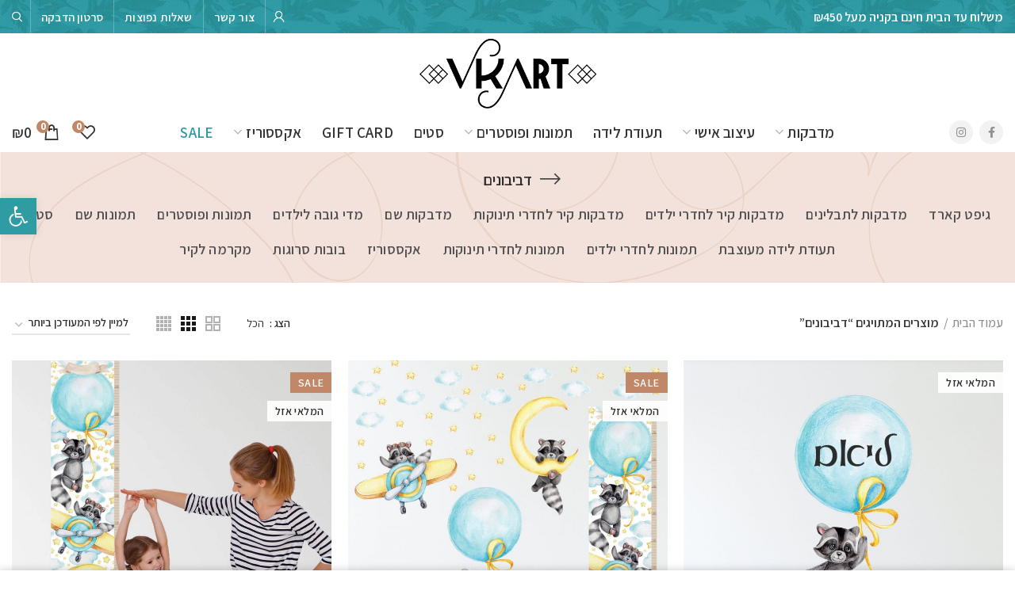

--- FILE ---
content_type: text/html; charset=UTF-8
request_url: https://www.vkart.co.il/product-tag/%D7%93%D7%91%D7%99%D7%91%D7%95%D7%A0%D7%99%D7%9D/
body_size: 38308
content:
<!DOCTYPE html>
<html dir="rtl" lang="he-IL">
<head><meta charset="UTF-8"><script>if(navigator.userAgent.match(/MSIE|Internet Explorer/i)||navigator.userAgent.match(/Trident\/7\..*?rv:11/i)){var href=document.location.href;if(!href.match(/[?&]nowprocket/)){if(href.indexOf("?")==-1){if(href.indexOf("#")==-1){document.location.href=href+"?nowprocket=1"}else{document.location.href=href.replace("#","?nowprocket=1#")}}else{if(href.indexOf("#")==-1){document.location.href=href+"&nowprocket=1"}else{document.location.href=href.replace("#","&nowprocket=1#")}}}}</script><script>class RocketLazyLoadScripts{constructor(){this.v="1.2.3",this.triggerEvents=["keydown","mousedown","mousemove","touchmove","touchstart","touchend","wheel"],this.userEventHandler=this._triggerListener.bind(this),this.touchStartHandler=this._onTouchStart.bind(this),this.touchMoveHandler=this._onTouchMove.bind(this),this.touchEndHandler=this._onTouchEnd.bind(this),this.clickHandler=this._onClick.bind(this),this.interceptedClicks=[],window.addEventListener("pageshow",t=>{this.persisted=t.persisted}),window.addEventListener("DOMContentLoaded",()=>{this._preconnect3rdParties()}),this.delayedScripts={normal:[],async:[],defer:[]},this.trash=[],this.allJQueries=[]}_addUserInteractionListener(t){if(document.hidden){t._triggerListener();return}this.triggerEvents.forEach(e=>window.addEventListener(e,t.userEventHandler,{passive:!0})),window.addEventListener("touchstart",t.touchStartHandler,{passive:!0}),window.addEventListener("mousedown",t.touchStartHandler),document.addEventListener("visibilitychange",t.userEventHandler)}_removeUserInteractionListener(){this.triggerEvents.forEach(t=>window.removeEventListener(t,this.userEventHandler,{passive:!0})),document.removeEventListener("visibilitychange",this.userEventHandler)}_onTouchStart(t){"HTML"!==t.target.tagName&&(window.addEventListener("touchend",this.touchEndHandler),window.addEventListener("mouseup",this.touchEndHandler),window.addEventListener("touchmove",this.touchMoveHandler,{passive:!0}),window.addEventListener("mousemove",this.touchMoveHandler),t.target.addEventListener("click",this.clickHandler),this._renameDOMAttribute(t.target,"onclick","rocket-onclick"),this._pendingClickStarted())}_onTouchMove(t){window.removeEventListener("touchend",this.touchEndHandler),window.removeEventListener("mouseup",this.touchEndHandler),window.removeEventListener("touchmove",this.touchMoveHandler,{passive:!0}),window.removeEventListener("mousemove",this.touchMoveHandler),t.target.removeEventListener("click",this.clickHandler),this._renameDOMAttribute(t.target,"rocket-onclick","onclick"),this._pendingClickFinished()}_onTouchEnd(t){window.removeEventListener("touchend",this.touchEndHandler),window.removeEventListener("mouseup",this.touchEndHandler),window.removeEventListener("touchmove",this.touchMoveHandler,{passive:!0}),window.removeEventListener("mousemove",this.touchMoveHandler)}_onClick(t){t.target.removeEventListener("click",this.clickHandler),this._renameDOMAttribute(t.target,"rocket-onclick","onclick"),this.interceptedClicks.push(t),t.preventDefault(),t.stopPropagation(),t.stopImmediatePropagation(),this._pendingClickFinished()}_replayClicks(){window.removeEventListener("touchstart",this.touchStartHandler,{passive:!0}),window.removeEventListener("mousedown",this.touchStartHandler),this.interceptedClicks.forEach(t=>{t.target.dispatchEvent(new MouseEvent("click",{view:t.view,bubbles:!0,cancelable:!0}))})}_waitForPendingClicks(){return new Promise(t=>{this._isClickPending?this._pendingClickFinished=t:t()})}_pendingClickStarted(){this._isClickPending=!0}_pendingClickFinished(){this._isClickPending=!1}_renameDOMAttribute(t,e,r){t.hasAttribute&&t.hasAttribute(e)&&(event.target.setAttribute(r,event.target.getAttribute(e)),event.target.removeAttribute(e))}_triggerListener(){this._removeUserInteractionListener(this),"loading"===document.readyState?document.addEventListener("DOMContentLoaded",this._loadEverythingNow.bind(this)):this._loadEverythingNow()}_preconnect3rdParties(){let t=[];document.querySelectorAll("script[type=rocketlazyloadscript]").forEach(e=>{if(e.hasAttribute("src")){let r=new URL(e.src).origin;r!==location.origin&&t.push({src:r,crossOrigin:e.crossOrigin||"module"===e.getAttribute("data-rocket-type")})}}),t=[...new Map(t.map(t=>[JSON.stringify(t),t])).values()],this._batchInjectResourceHints(t,"preconnect")}async _loadEverythingNow(){this.lastBreath=Date.now(),this._delayEventListeners(this),this._delayJQueryReady(this),this._handleDocumentWrite(),this._registerAllDelayedScripts(),this._preloadAllScripts(),await this._loadScriptsFromList(this.delayedScripts.normal),await this._loadScriptsFromList(this.delayedScripts.defer),await this._loadScriptsFromList(this.delayedScripts.async);try{await this._triggerDOMContentLoaded(),await this._triggerWindowLoad()}catch(t){console.error(t)}window.dispatchEvent(new Event("rocket-allScriptsLoaded")),this._waitForPendingClicks().then(()=>{this._replayClicks()}),this._emptyTrash()}_registerAllDelayedScripts(){document.querySelectorAll("script[type=rocketlazyloadscript]").forEach(t=>{t.hasAttribute("data-rocket-src")?t.hasAttribute("async")&&!1!==t.async?this.delayedScripts.async.push(t):t.hasAttribute("defer")&&!1!==t.defer||"module"===t.getAttribute("data-rocket-type")?this.delayedScripts.defer.push(t):this.delayedScripts.normal.push(t):this.delayedScripts.normal.push(t)})}async _transformScript(t){return new Promise((await this._littleBreath(),navigator.userAgent.indexOf("Firefox/")>0||""===navigator.vendor)?e=>{let r=document.createElement("script");[...t.attributes].forEach(t=>{let e=t.nodeName;"type"!==e&&("data-rocket-type"===e&&(e="type"),"data-rocket-src"===e&&(e="src"),r.setAttribute(e,t.nodeValue))}),t.text&&(r.text=t.text),r.hasAttribute("src")?(r.addEventListener("load",e),r.addEventListener("error",e)):(r.text=t.text,e());try{t.parentNode.replaceChild(r,t)}catch(i){e()}}:async e=>{function r(){t.setAttribute("data-rocket-status","failed"),e()}try{let i=t.getAttribute("data-rocket-type"),n=t.getAttribute("data-rocket-src");t.text,i?(t.type=i,t.removeAttribute("data-rocket-type")):t.removeAttribute("type"),t.addEventListener("load",function r(){t.setAttribute("data-rocket-status","executed"),e()}),t.addEventListener("error",r),n?(t.removeAttribute("data-rocket-src"),t.src=n):t.src="data:text/javascript;base64,"+window.btoa(unescape(encodeURIComponent(t.text)))}catch(s){r()}})}async _loadScriptsFromList(t){let e=t.shift();return e&&e.isConnected?(await this._transformScript(e),this._loadScriptsFromList(t)):Promise.resolve()}_preloadAllScripts(){this._batchInjectResourceHints([...this.delayedScripts.normal,...this.delayedScripts.defer,...this.delayedScripts.async],"preload")}_batchInjectResourceHints(t,e){var r=document.createDocumentFragment();t.forEach(t=>{let i=t.getAttribute&&t.getAttribute("data-rocket-src")||t.src;if(i){let n=document.createElement("link");n.href=i,n.rel=e,"preconnect"!==e&&(n.as="script"),t.getAttribute&&"module"===t.getAttribute("data-rocket-type")&&(n.crossOrigin=!0),t.crossOrigin&&(n.crossOrigin=t.crossOrigin),t.integrity&&(n.integrity=t.integrity),r.appendChild(n),this.trash.push(n)}}),document.head.appendChild(r)}_delayEventListeners(t){let e={};function r(t,r){!function t(r){!e[r]&&(e[r]={originalFunctions:{add:r.addEventListener,remove:r.removeEventListener},eventsToRewrite:[]},r.addEventListener=function(){arguments[0]=i(arguments[0]),e[r].originalFunctions.add.apply(r,arguments)},r.removeEventListener=function(){arguments[0]=i(arguments[0]),e[r].originalFunctions.remove.apply(r,arguments)});function i(t){return e[r].eventsToRewrite.indexOf(t)>=0?"rocket-"+t:t}}(t),e[t].eventsToRewrite.push(r)}function i(t,e){let r=t[e];Object.defineProperty(t,e,{get:()=>r||function(){},set(i){t["rocket"+e]=r=i}})}r(document,"DOMContentLoaded"),r(window,"DOMContentLoaded"),r(window,"load"),r(window,"pageshow"),r(document,"readystatechange"),i(document,"onreadystatechange"),i(window,"onload"),i(window,"onpageshow")}_delayJQueryReady(t){let e;function r(r){if(r&&r.fn&&!t.allJQueries.includes(r)){r.fn.ready=r.fn.init.prototype.ready=function(e){return t.domReadyFired?e.bind(document)(r):document.addEventListener("rocket-DOMContentLoaded",()=>e.bind(document)(r)),r([])};let i=r.fn.on;r.fn.on=r.fn.init.prototype.on=function(){if(this[0]===window){function t(t){return t.split(" ").map(t=>"load"===t||0===t.indexOf("load.")?"rocket-jquery-load":t).join(" ")}"string"==typeof arguments[0]||arguments[0]instanceof String?arguments[0]=t(arguments[0]):"object"==typeof arguments[0]&&Object.keys(arguments[0]).forEach(e=>{let r=arguments[0][e];delete arguments[0][e],arguments[0][t(e)]=r})}return i.apply(this,arguments),this},t.allJQueries.push(r)}e=r}r(window.jQuery),Object.defineProperty(window,"jQuery",{get:()=>e,set(t){r(t)}})}async _triggerDOMContentLoaded(){this.domReadyFired=!0,await this._littleBreath(),document.dispatchEvent(new Event("rocket-DOMContentLoaded")),await this._littleBreath(),window.dispatchEvent(new Event("rocket-DOMContentLoaded")),await this._littleBreath(),document.dispatchEvent(new Event("rocket-readystatechange")),await this._littleBreath(),document.rocketonreadystatechange&&document.rocketonreadystatechange()}async _triggerWindowLoad(){await this._littleBreath(),window.dispatchEvent(new Event("rocket-load")),await this._littleBreath(),window.rocketonload&&window.rocketonload(),await this._littleBreath(),this.allJQueries.forEach(t=>t(window).trigger("rocket-jquery-load")),await this._littleBreath();let t=new Event("rocket-pageshow");t.persisted=this.persisted,window.dispatchEvent(t),await this._littleBreath(),window.rocketonpageshow&&window.rocketonpageshow({persisted:this.persisted})}_handleDocumentWrite(){let t=new Map;document.write=document.writeln=function(e){let r=document.currentScript;r||console.error("WPRocket unable to document.write this: "+e);let i=document.createRange(),n=r.parentElement,s=t.get(r);void 0===s&&(s=r.nextSibling,t.set(r,s));let a=document.createDocumentFragment();i.setStart(a,0),a.appendChild(i.createContextualFragment(e)),n.insertBefore(a,s)}}async _littleBreath(){Date.now()-this.lastBreath>45&&(await this._requestAnimFrame(),this.lastBreath=Date.now())}async _requestAnimFrame(){return document.hidden?new Promise(t=>setTimeout(t)):new Promise(t=>requestAnimationFrame(t))}_emptyTrash(){this.trash.forEach(t=>t.remove())}static run(){let t=new RocketLazyLoadScripts;t._addUserInteractionListener(t)}}RocketLazyLoadScripts.run();</script>
	
	<meta name="viewport" content="width=device-width, initial-scale=1.0, maximum-scale=1.0, user-scalable=no">
	<link rel="profile" href="https://gmpg.org/xfn/11">
	<link rel="pingback" href="https://www.vkart.co.il/xmlrpc.php">

	<meta name='robots' content='index, follow, max-image-preview:large, max-snippet:-1, max-video-preview:-1' />

<!-- Google Tag Manager for WordPress by gtm4wp.com -->
<script data-cfasync="false" data-pagespeed-no-defer>
	var gtm4wp_datalayer_name = "dataLayer";
	var dataLayer = dataLayer || [];
	const gtm4wp_use_sku_instead = 1;
	const gtm4wp_id_prefix = '';
	const gtm4wp_remarketing = false;
	const gtm4wp_eec = true;
	const gtm4wp_classicec = false;
	const gtm4wp_currency = 'ILS';
	const gtm4wp_product_per_impression = false;
	const gtm4wp_needs_shipping_address = false;
	const gtm4wp_business_vertical = 'retail';
	const gtm4wp_business_vertical_id = 'id';
</script>
<!-- End Google Tag Manager for WordPress by gtm4wp.com -->
	<!-- This site is optimized with the Yoast SEO plugin v19.4 - https://yoast.com/wordpress/plugins/seo/ -->
	<title>דביבונים - VKART מדבקות קיר לבית</title><link rel="preload" as="style" href="https://fonts.googleapis.com/css?family=Assistant%3A200%2C300%2C400%2C500%2C600%2C700%2C800&#038;display=swap" /><link rel="stylesheet" href="https://fonts.googleapis.com/css?family=Assistant%3A200%2C300%2C400%2C500%2C600%2C700%2C800&#038;display=swap" media="print" onload="this.media='all'" /><noscript><link rel="stylesheet" href="https://fonts.googleapis.com/css?family=Assistant%3A200%2C300%2C400%2C500%2C600%2C700%2C800&#038;display=swap" /></noscript>
<link rel="preload" as="font" href="https://www.vkart.co.il/wp-content/themes/woodmart/fonts/woodmart-font.woff?v=5.3.4" crossorigin>
<link rel="preload" as="font" href="https://www.vkart.co.il/wp-content/plugins/js_composer/assets/lib/bower/font-awesome/webfonts/fa-solid-900.woff2" crossorigin>
	<link rel="canonical" href="https://www.vkart.co.il/product-tag/דביבונים/" />
	<meta property="og:locale" content="he_IL" />
	<meta property="og:type" content="article" />
	<meta property="og:title" content="דביבונים - VKART מדבקות קיר לבית" />
	<meta property="og:url" content="https://www.vkart.co.il/product-tag/דביבונים/" />
	<meta property="og:site_name" content="VKART מדבקות קיר לבית" />
	<meta name="twitter:card" content="summary_large_image" />
	<!-- / Yoast SEO plugin. -->


<link rel='dns-prefetch' href='//www.googletagmanager.com' />
<link rel='dns-prefetch' href='//www.google.com' />
<link rel='dns-prefetch' href='//fonts.googleapis.com' />
<link href='https://fonts.gstatic.com' crossorigin rel='preconnect' />
<link rel="alternate" type="application/rss+xml" title="VKART מדבקות קיר לבית &laquo; פיד‏" href="https://www.vkart.co.il/feed/" />
<link rel="alternate" type="application/rss+xml" title="VKART מדבקות קיר לבית &laquo; פיד תגובות‏" href="https://www.vkart.co.il/comments/feed/" />
<link rel="alternate" type="application/rss+xml" title="VKART מדבקות קיר לבית &laquo; פיד תגית דביבונים" href="https://www.vkart.co.il/product-tag/%d7%93%d7%91%d7%99%d7%91%d7%95%d7%a0%d7%99%d7%9d/feed/" />
<link rel='stylesheet' id='wp-block-library-rtl-css'  href='https://www.vkart.co.il/wp-includes/css/dist/block-library/style-rtl.min.css?ver=5.8.12' type='text/css' media='all' />
<link rel='stylesheet' id='wc-blocks-vendors-style-css'  href='https://www.vkart.co.il/wp-content/plugins/woocommerce/packages/woocommerce-blocks/build/wc-blocks-vendors-style.css?ver=8.5.2' type='text/css' media='all' />
<link rel='stylesheet' id='wc-blocks-style-rtl-css'  href='https://www.vkart.co.il/wp-content/plugins/woocommerce/packages/woocommerce-blocks/build/wc-blocks-style-rtl.css?ver=8.5.2' type='text/css' media='all' />
<link rel='stylesheet' id='owl-carousel-css'  href='https://www.vkart.co.il/wp-content/plugins/free-gifts-for-woocommerce/assets/css/owl.carousel.min.css?ver=7.1' type='text/css' media='all' />
<link rel='stylesheet' id='fgf-owl-carousel-css'  href='https://www.vkart.co.il/wp-content/plugins/free-gifts-for-woocommerce/assets/css/owl-carousel-enhanced.css?ver=7.1' type='text/css' media='all' />
<link rel='stylesheet' id='lightcase-css'  href='https://www.vkart.co.il/wp-content/plugins/free-gifts-for-woocommerce/assets/css/lightcase.min.css?ver=7.1' type='text/css' media='all' />
<link rel='stylesheet' id='fgf-frontend-css-css'  href='https://www.vkart.co.il/wp-content/plugins/free-gifts-for-woocommerce/assets/css/frontend.css?ver=7.1' type='text/css' media='all' />
<style id='woocommerce-inline-inline-css' type='text/css'>
.woocommerce form .form-row .required { visibility: visible; }
</style>
<link rel='stylesheet' id='wpcf7-redirect-script-frontend-css'  href='https://www.vkart.co.il/wp-content/plugins/wpcf7-redirect/build/css/wpcf7-redirect-frontend.min.css?ver=1.1' type='text/css' media='all' />
<link rel='stylesheet' id='woo_discount_rules-customize-table-ui-css-css'  href='https://www.vkart.co.il/wp-content/plugins/woo-discount-rules/v2/Assets/Css/customize-table.css?ver=2.3.7' type='text/css' media='all' />
<link rel='stylesheet' id='pojo-a11y-css'  href='https://www.vkart.co.il/wp-content/plugins/pojo-accessibility/assets/css/style.min.css?ver=1.0.0' type='text/css' media='all' />
<link rel='stylesheet' id='woo_discount_pro_style-css'  href='https://www.vkart.co.il/wp-content/plugins/woo-discount-rules-pro/Assets/Css/awdr_style.css?ver=2.5.3' type='text/css' media='all' />
<link rel='stylesheet' id='js_composer_front-css'  href='https://www.vkart.co.il/wp-content/plugins/js_composer/assets/css/js_composer.min.css?ver=6.7.0' type='text/css' media='all' />
<link rel='stylesheet' id='bootstrap-css'  href='https://www.vkart.co.il/wp-content/themes/woodmart/css/bootstrap.min.css?ver=5.3.4' type='text/css' media='all' />
<link rel='stylesheet' id='woodmart-style-css'  href='https://www.vkart.co.il/wp-content/themes/woodmart/css/style-rtl.min.css?ver=5.3.4' type='text/css' media='all' />
<link rel='stylesheet' id='xts-style-theme_settings_default-css'  href='https://www.vkart.co.il/wp-content/uploads/2025/10/xts-theme_settings_default-1760352260.css?ver=5.3.4' type='text/css' media='all' />
<link rel='stylesheet' id='child-style-css'  href='https://www.vkart.co.il/wp-content/themes/woodmart-child/style.css?ver=5.3.4' type='text/css' media='all' />

<style id='rocket-lazyload-inline-css' type='text/css'>
.rll-youtube-player{position:relative;padding-bottom:56.23%;height:0;overflow:hidden;max-width:100%;}.rll-youtube-player:focus-within{outline: 2px solid currentColor;outline-offset: 5px;}.rll-youtube-player iframe{position:absolute;top:0;left:0;width:100%;height:100%;z-index:100;background:0 0}.rll-youtube-player img{bottom:0;display:block;left:0;margin:auto;max-width:100%;width:100%;position:absolute;right:0;top:0;border:none;height:auto;-webkit-transition:.4s all;-moz-transition:.4s all;transition:.4s all}.rll-youtube-player img:hover{-webkit-filter:brightness(75%)}.rll-youtube-player .play{height:100%;width:100%;left:0;top:0;position:absolute;background:url(https://www.vkart.co.il/wp-content/plugins/wp-rocket/assets/img/youtube.png) no-repeat center;background-color: transparent !important;cursor:pointer;border:none;}
</style>
<script type="text/template" id="tmpl-variation-template">
	<div class="woocommerce-variation-description">{{{ data.variation.variation_description }}}</div>
	<div class="woocommerce-variation-price">{{{ data.variation.price_html }}}</div>
	<div class="woocommerce-variation-availability">{{{ data.variation.availability_html }}}</div>
</script>
<script type="text/template" id="tmpl-unavailable-variation-template">
	<p>מוצר זה אינו זמין כרגע. נא לבחור שילוב אחר.</p>
</script>
<script type="rocketlazyloadscript" data-rocket-type='text/javascript' data-rocket-src='https://www.vkart.co.il/wp-includes/js/jquery/jquery.min.js?ver=3.6.0' id='jquery-core-js'></script>
<script type="rocketlazyloadscript" data-rocket-type='text/javascript' data-rocket-src='https://www.vkart.co.il/wp-includes/js/jquery/jquery-migrate.min.js?ver=3.3.2' id='jquery-migrate-js'></script>
<script type="rocketlazyloadscript" data-rocket-type='text/javascript' id='google-analytics-opt-out-js-after'>
			var gaProperty = 'UA-106962964-2';
			var disableStr = 'ga-disable-' + gaProperty;
			if ( document.cookie.indexOf( disableStr + '=true' ) > -1 ) {
				window[disableStr] = true;
			}
			function gaOptout() {
				document.cookie = disableStr + '=true; expires=Thu, 31 Dec 2099 23:59:59 UTC; path=/';
				window[disableStr] = true;
			}
</script>
<script type="rocketlazyloadscript" data-rocket-type='text/javascript' data-rocket-src='https://www.googletagmanager.com/gtag/js?id=UA-106962964-2' id='google-tag-manager-js'></script>
<script type="rocketlazyloadscript" data-rocket-type='text/javascript' id='google-tag-manager-js-after'>
		window.dataLayer = window.dataLayer || [];
		function gtag(){dataLayer.push(arguments);}
		gtag('js', new Date());
		gtag('set', 'developer_id.dOGY3NW', true);

		gtag('config', 'UA-106962964-2', {
			'allow_google_signals': true,
			'link_attribution': false,
			'anonymize_ip': true,
			'linker':{
				'domains': [],
				'allow_incoming': false,
			},
			'custom_map': {
				'dimension1': 'logged_in'
			},
			'logged_in': 'no'
		} );

		
		
</script>
<script type="rocketlazyloadscript" data-rocket-type='text/javascript' data-rocket-src='https://www.vkart.co.il/wp-content/plugins/woocommerce/assets/js/jquery-blockui/jquery.blockUI.min.js?ver=2.7.0-wc.7.0.1' id='jquery-blockui-js'></script>
<script type='text/javascript' id='fgf-frontend-js-extra'>
/* <![CDATA[ */
var fgf_frontend_params = {"gift_products_pagination_nonce":"d5d250a4da","gift_product_nonce":"c89b0701d3","ajaxurl":"https:\/\/www.vkart.co.il\/wp-admin\/admin-ajax.php","current_page_url":"https:\/\/www.vkart.co.il\/product\/custom-name-sticker-raccoon-and-balloon\/","add_to_cart_link":"https:\/\/www.vkart.co.il\/product\/custom-name-sticker-raccoon-and-balloon\/?fgf_gift_product=%s&fgf_rule_id=%s","ajax_add_to_cart":"no","dropdown_add_to_cart_behaviour":"1","add_to_cart_alert_message":"\u05d0\u05e0\u05d0 \u05d1\u05d7\u05e8 \u05de\u05ea\u05e0\u05d4"};
/* ]]> */
</script>
<script type="rocketlazyloadscript" data-rocket-type='text/javascript' data-rocket-src='https://www.vkart.co.il/wp-content/plugins/free-gifts-for-woocommerce/assets/js/frontend.js?ver=7.1' id='fgf-frontend-js'></script>
<script type="rocketlazyloadscript" data-rocket-type='text/javascript' data-rocket-src='https://www.vkart.co.il/wp-content/plugins/free-gifts-for-woocommerce/assets/js/owl.carousel.min.js?ver=7.1' id='owl-carousel-js'></script>
<script type='text/javascript' id='fgf-owl-carousel-js-extra'>
/* <![CDATA[ */
var fgf_carousel_params = {"per_page":"5","item_margin":"10","nav":"false","nav_prev_text":"<","nav_next_text":">","pagination":"true","item_per_slide":"1","slide_speed":"5000","auto_play":"true"};
/* ]]> */
</script>
<script type="rocketlazyloadscript" data-rocket-type='text/javascript' data-rocket-src='https://www.vkart.co.il/wp-content/plugins/free-gifts-for-woocommerce/assets/js/owl-carousel-enhanced.js?ver=7.1' id='fgf-owl-carousel-js'></script>
<script type="rocketlazyloadscript" data-rocket-type='text/javascript' data-rocket-src='https://www.vkart.co.il/wp-content/plugins/free-gifts-for-woocommerce/assets/js/lightcase.min.js?ver=7.1' id='lightcase-js'></script>
<script type="rocketlazyloadscript" data-rocket-type='text/javascript' data-rocket-src='https://www.vkart.co.il/wp-content/plugins/free-gifts-for-woocommerce/assets/js/fgf-lightcase-enhanced.js?ver=7.1' id='fgf-lightcase-js'></script>
<script type='text/javascript' id='wc-add-to-cart-js-extra'>
/* <![CDATA[ */
var wc_add_to_cart_params = {"ajax_url":"\/wp-admin\/admin-ajax.php","wc_ajax_url":"\/?wc-ajax=%%endpoint%%","i18n_view_cart":"\u05de\u05e2\u05d1\u05e8 \u05dc\u05e1\u05dc \u05d4\u05e7\u05e0\u05d9\u05d5\u05ea","cart_url":"https:\/\/www.vkart.co.il\/cart\/","is_cart":"","cart_redirect_after_add":"no"};
/* ]]> */
</script>
<script type="rocketlazyloadscript" data-rocket-type='text/javascript' data-rocket-src='https://www.vkart.co.il/wp-content/plugins/woocommerce/assets/js/frontend/add-to-cart.min.js?ver=7.0.1' id='wc-add-to-cart-js'></script>
<script type='text/javascript' id='awdr-main-js-extra'>
/* <![CDATA[ */
var awdr_params = {"ajaxurl":"https:\/\/www.vkart.co.il\/wp-admin\/admin-ajax.php","nonce":"b83238e48f","enable_update_price_with_qty":"show_when_matched","refresh_order_review":"0","custom_target_simple_product":"","custom_target_variable_product":"","js_init_trigger":"","awdr_opacity_to_bulk_table":"","awdr_dynamic_bulk_table_status":"0","awdr_dynamic_bulk_table_off":"on","custom_simple_product_id_selector":"","custom_variable_product_id_selector":""};
/* ]]> */
</script>
<script type="rocketlazyloadscript" data-rocket-type='text/javascript' data-rocket-src='https://www.vkart.co.il/wp-content/plugins/woo-discount-rules/v2/Assets/Js/site_main.js?ver=2.3.7' id='awdr-main-js'></script>
<script type="rocketlazyloadscript" data-rocket-type='text/javascript' data-rocket-src='https://www.vkart.co.il/wp-content/plugins/woo-discount-rules/v2/Assets/Js/awdr-dynamic-price.js?ver=2.3.7' id='awdr-dynamic-price-js'></script>
<script type="rocketlazyloadscript" data-rocket-type='text/javascript' data-rocket-src='https://www.vkart.co.il/wp-content/plugins/duracelltomi-google-tag-manager/js/gtm4wp-woocommerce-enhanced.js?ver=1.16.2' id='gtm4wp-woocommerce-enhanced-js'></script>
<script type="rocketlazyloadscript" data-rocket-type='text/javascript' data-rocket-src='https://www.vkart.co.il/wp-content/plugins/js_composer/assets/js/vendors/woocommerce-add-to-cart.js?ver=6.7.0' id='vc_woocommerce-add-to-cart-js-js'></script>
<script type="rocketlazyloadscript" data-rocket-type='text/javascript' data-rocket-src='https://www.vkart.co.il/wp-content/plugins/pw-gift-cards/assets/js/moment-with-locales.min.js?ver=1.372' id='moment-with-locales-js'></script>
<script type="rocketlazyloadscript" data-rocket-type='text/javascript' data-rocket-src='https://www.vkart.co.il/wp-content/plugins/pw-gift-cards/assets/js/pikaday-1.8.0.min.js?ver=1.372' id='pikaday-js'></script>
<script type='text/javascript' id='pw-gift-cards-js-extra'>
/* <![CDATA[ */
var pwgc = {"ajaxurl":"\/wp-admin\/admin-ajax.php","denomination_attribute_slug":"gift-card-amount","other_amount_prompt":"\u05e1\u05db\u05d5\u05dd \u05d0\u05d7\u05e8","reload_key":"pw_gift_card_reload_number","decimal_places":"0","decimal_separator":".","thousand_separator":"","max_message_characters":"500","balance_check_icon":"<i class=\"fas fa-cog fa-spin fa-3x\"><\/i>","allow_multiple_recipients":"yes","pikaday":{"format":"YYYY-MM-DD","firstDay":0},"i18n":{"custom_amount_required_error":"\u05d7\u05d5\u05d1\u05d4","debit_amount_prompt":"\u05e1\u05db\u05d5\u05dd \u05dc\u05d7\u05d9\u05d5\u05d1?","debit_note_prompt":"\u05d4\u05e2\u05e8\u05d4","min_amount_error":"\u05d4\u05e1\u05db\u05d5\u05dd \u05d4\u05de\u05d6\u05e2\u05e8\u05d9 \u05d4\u05d5\u05d0 &#8362;","max_amount_error":"\u05d4\u05e1\u05db\u05d5\u05dd \u05d4\u05de\u05e8\u05d1\u05d9 \u05d4\u05d5\u05d0 &#8362;","invalid_recipient_error":"\u05d4\u05e9\u05d3\u05d4 \"\u05d0\u05dc\" \u05e6\u05e8\u05d9\u05da \u05dc\u05d4\u05db\u05d9\u05dc \u05e8\u05e7 \u05db\u05ea\u05d5\u05d1\u05ea \u05d0\u05d9\u05de\u05d9\u05d9\u05dc. \u05d4\u05de\u05e7\u05d1\u05dc\u05d9\u05dd \u05e9\u05dc\u05d4\u05dc\u05df \u05dc\u05d0 \u05e0\u05e8\u05d0\u05d9\u05dd \u05db\u05de\u05d5 \u05d0\u05d9\u05de\u05d9\u05d9\u05dc\u05d9\u05dd \u05ea\u05e7\u05e4\u05d9\u05dd:","previousMonth":"","nextMonth":"","jan":"\u05d9\u05e0\u05d5\u05d0\u05e8","feb":"\u05e4\u05d1\u05e8\u05d5\u05d0\u05e8","mar":"\u05de\u05e8\u05e5","apr":"\u05d0\u05e4\u05e8\u05d9\u05dc","may":"\u05de\u05d0\u05d9","jun":"\u05d9\u05d5\u05e0\u05d9","jul":"\u05d9\u05d5\u05dc\u05d9","aug":"\u05d0\u05d5\u05d2\u05d5\u05e1\u05d8","sep":"\u05e1\u05e4\u05d8\u05de\u05d1\u05e8","oct":"\u05d0\u05d5\u05e7\u05d8\u05d5\u05d1\u05e8","nov":"\u05e0\u05d5\u05d1\u05de\u05d1\u05e8","dec":"\u05d3\u05e6\u05de\u05d1\u05e8","sun":"\u05e8\u05d0\u05e9\u05d5\u05df","mon":"\u05e9\u05e0\u05d9","tue":"\u05e9\u05dc\u05d9\u05e9\u05d9","wed":"\u05e8\u05d1\u05d9\u05e2\u05d9","thu":"\u05d7\u05de\u05d9\u05e9\u05d9","fri":"\u05d9\u05d5\u05dd \u05e9\u05d9\u05e9\u05d9","sat":"\u05e9\u05d1\u05ea","sunday":"\u05e8\u05d0\u05e9\u05d5\u05df","monday":"\u05d9\u05d5\u05dd \u05e9\u05e0\u05d9","tuesday":"\u05e9\u05dc\u05d9\u05e9\u05d9","wednesday":"\u05d9\u05d5\u05dd \u05e8\u05d1\u05d9\u05e2\u05d9","thursday":"\u05d7\u05de\u05d9\u05e9\u05d9","friday":"\u05d9\u05d5\u05dd \u05d7\u05de\u05d9\u05e9\u05d9","saturday":"\u05e9\u05d9\u05e9\u05d9"},"nonces":{"check_balance":"d85b7d55c1","debit_balance":"af833e033f","apply_gift_card":"fd68a0f861","remove_card":"b3e617670c"},"preview_email_url":"https:\/\/www.vkart.co.il?pwgc=1768482775","preview_email_pdf":"","example_gift_card_number":"1234-WXYZ-5678-ABCD","auto_focus_other_amount":"1"};
/* ]]> */
</script>
<script type="rocketlazyloadscript" data-rocket-src="https://www.vkart.co.il/wp-content/plugins/pw-gift-cards/assets/js/pw-gift-cards.js?ver=1.372" defer="defer" data-rocket-type="text/javascript"></script>
<script type="rocketlazyloadscript" data-rocket-type='text/javascript' data-rocket-src='https://www.vkart.co.il/wp-content/themes/woodmart/js/device.min.js?ver=5.3.4' id='woodmart-device-js'></script>
<link rel="https://api.w.org/" href="https://www.vkart.co.il/wp-json/" /><link rel="alternate" type="application/json" href="https://www.vkart.co.il/wp-json/wp/v2/product_tag/117" /><link rel="EditURI" type="application/rsd+xml" title="RSD" href="https://www.vkart.co.il/xmlrpc.php?rsd" />
<link rel="wlwmanifest" type="application/wlwmanifest+xml" href="https://www.vkart.co.il/wp-includes/wlwmanifest.xml" /> 
<meta name="generator" content="WordPress 5.8.12" />
<meta name="generator" content="WooCommerce 7.0.1" />
		<style type="text/css">
			.bit_order_instruction p {
				margin-bottom: 10px;
				border-bottom: 1px solid #ececec;
				padding-bottom: 10px;
			}
			.payment_method_bit_offline_gateway label img {
				width: 50px;
			}
		</style>		
	
<!-- This website runs the Product Feed PRO for WooCommerce by AdTribes.io plugin -->
<!-- site-navigation-element Schema optimized by Schema Pro --><script type="application/ld+json">{"@context":"https:\/\/schema.org","@graph":[{"@context":"https:\/\/schema.org","@type":"SiteNavigationElement","id":"site-navigation","name":"\u05de\u05d3\u05d1\u05e7\u05d5\u05ea","url":"https:\/\/www.vkart.co.il\/product-category\/wall-stickers\/"},{"@context":"https:\/\/schema.org","@type":"SiteNavigationElement","id":"site-navigation","name":"\u05de\u05d3\u05d1\u05e7\u05d5\u05ea \u05dc\u05d7\u05d3\u05e8 \u05d9\u05dc\u05d3\u05d9\u05dd","url":"https:\/\/www.vkart.co.il\/product-category\/childerns-room-stickers\/"},{"@context":"https:\/\/schema.org","@type":"SiteNavigationElement","id":"site-navigation","name":"\u05de\u05d3\u05d1\u05e7\u05d5\u05ea \u05e7\u05d9\u05e8 \u05dc\u05d7\u05d3\u05e8\u05d9 \u05ea\u05d9\u05e0\u05d5\u05e7\u05d5\u05ea","url":"https:\/\/www.vkart.co.il\/product-category\/wall-stickers-for-baby-rooms\/"},{"@context":"https:\/\/schema.org","@type":"SiteNavigationElement","id":"site-navigation","name":"\u05de\u05d3\u05d9 \u05d2\u05d5\u05d1\u05d4 \u05dc\u05d9\u05dc\u05d3\u05d9\u05dd","url":"https:\/\/www.vkart.co.il\/product-category\/altimeter\/"},{"@context":"https:\/\/schema.org","@type":"SiteNavigationElement","id":"site-navigation","name":"\u05de\u05d3\u05d1\u05e7\u05d5\u05ea \u05dc\u05ea\u05d1\u05dc\u05d9\u05e0\u05d9\u05dd","url":"https:\/\/www.vkart.co.il\/product-category\/stickers-for-spices\/"},{"@context":"https:\/\/schema.org","@type":"SiteNavigationElement","id":"site-navigation","name":"\u05e2\u05d9\u05e6\u05d5\u05d1 \u05d0\u05d9\u05e9\u05d9","url":"#"},{"@context":"https:\/\/schema.org","@type":"SiteNavigationElement","id":"site-navigation","name":"\u05de\u05d3\u05d1\u05e7\u05d5\u05ea \u05e9\u05dd","url":"https:\/\/www.vkart.co.il\/product-category\/name-stickers\/"},{"@context":"https:\/\/schema.org","@type":"SiteNavigationElement","id":"site-navigation","name":"\u05ea\u05de\u05d5\u05e0\u05d5\u05ea \u05e9\u05dd","url":"https:\/\/www.vkart.co.il\/product-category\/pictures-for-childrens-rooms-custom\/"},{"@context":"https:\/\/schema.org","@type":"SiteNavigationElement","id":"site-navigation","name":"\u05ea\u05e2\u05d5\u05d3\u05ea \u05dc\u05d9\u05d3\u05d4","url":"https:\/\/www.vkart.co.il\/product-category\/birth-certificates\/"},{"@context":"https:\/\/schema.org","@type":"SiteNavigationElement","id":"site-navigation","name":"\u05ea\u05de\u05d5\u05e0\u05d5\u05ea \u05d5\u05e4\u05d5\u05e1\u05d8\u05e8\u05d9\u05dd","url":"https:\/\/www.vkart.co.il\/product-category\/pictures-and-posters\/"},{"@context":"https:\/\/schema.org","@type":"SiteNavigationElement","id":"site-navigation","name":"\u05ea\u05de\u05d5\u05e0\u05d5\u05ea \u05dc\u05d7\u05d3\u05e8\u05d9 \u05d9\u05dc\u05d3\u05d9\u05dd","url":"https:\/\/www.vkart.co.il\/product-category\/childrens-rooms-pictures\/"},{"@context":"https:\/\/schema.org","@type":"SiteNavigationElement","id":"site-navigation","name":"\u05ea\u05de\u05d5\u05e0\u05d5\u05ea \u05dc\u05d7\u05d3\u05e8\u05d9 \u05ea\u05d9\u05e0\u05d5\u05e7\u05d5\u05ea","url":"https:\/\/www.vkart.co.il\/product-category\/nursery-pictures\/"},{"@context":"https:\/\/schema.org","@type":"SiteNavigationElement","id":"site-navigation","name":"\u05e1\u05d8\u05d9\u05dd","url":"https:\/\/www.vkart.co.il\/product-category\/products-sets\/"},{"@context":"https:\/\/schema.org","@type":"SiteNavigationElement","id":"site-navigation","name":"GIFT CARD","url":"https:\/\/www.vkart.co.il\/product\/gift-card\/"},{"@context":"https:\/\/schema.org","@type":"SiteNavigationElement","id":"site-navigation","name":"\u05d0\u05e7\u05e1\u05e1\u05d5\u05e8\u05d9\u05d6","url":"https:\/\/www.vkart.co.il\/product-category\/accessories\/"},{"@context":"https:\/\/schema.org","@type":"SiteNavigationElement","id":"site-navigation","name":"\u05d1\u05d5\u05d1\u05d5\u05ea \u05e1\u05e8\u05d5\u05d2\u05d5\u05ea","url":"https:\/\/www.vkart.co.il\/product-category\/knitted-dolls\/"},{"@context":"https:\/\/schema.org","@type":"SiteNavigationElement","id":"site-navigation","name":"\u05de\u05e7\u05e8\u05de\u05d4 \u05dc\u05e7\u05d9\u05e8","url":"https:\/\/www.vkart.co.il\/product-category\/macrame\/"},{"@context":"https:\/\/schema.org","@type":"SiteNavigationElement","id":"site-navigation","name":"SALE","url":"https:\/\/www.vkart.co.il\/product-category\/sale\/"}]}</script><!-- / site-navigation-element Schema optimized by Schema Pro --><!-- breadcrumb Schema optimized by Schema Pro --><script type="application/ld+json">{"@context":"https:\/\/schema.org","@type":"BreadcrumbList","itemListElement":[{"@type":"ListItem","position":1,"item":{"@id":"https:\/\/www.vkart.co.il\/","name":"Home"}},{"@type":"ListItem","position":2,"item":{"@id":"http:\/\/www.vkart.co.il\/product-tag\/%D7%93%D7%91%D7%99%D7%91%D7%95%D7%A0%D7%99%D7%9D\/","name":"\u05d3\u05d1\u05d9\u05d1\u05d5\u05e0\u05d9\u05dd"}}]}</script><!-- / breadcrumb Schema optimized by Schema Pro -->
<!-- Google Tag Manager for WordPress by gtm4wp.com -->
<!-- GTM Container placement set to manual -->
<script data-cfasync="false" data-pagespeed-no-defer>
	var dataLayer_content = {"pagePostType":"product","pagePostType2":"tax-product","pageCategory":[],"customerTotalOrders":0,"customerTotalOrderValue":"0.00","customerFirstName":"","customerLastName":"","customerBillingFirstName":"","customerBillingLastName":"","customerBillingCompany":"","customerBillingAddress1":"","customerBillingAddress2":"","customerBillingCity":"","customerBillingPostcode":"","customerBillingCountry":"","customerBillingEmail":"","customerBillingEmailHash":"e3b0c44298fc1c149afbf4c8996fb92427ae41e4649b934ca495991b7852b855","customerBillingPhone":"","customerShippingFirstName":"","customerShippingLastName":"","customerShippingCompany":"","customerShippingAddress1":"","customerShippingAddress2":"","customerShippingCity":"","customerShippingPostcode":"","customerShippingCountry":"","cartContent":{"totals":{"applied_coupons":[],"discount_total":0,"subtotal":0,"total":0},"items":[]}};
	dataLayer.push( dataLayer_content );
</script>
<script type="rocketlazyloadscript" data-cfasync="false">
(function(w,d,s,l,i){w[l]=w[l]||[];w[l].push({'gtm.start':
new Date().getTime(),event:'gtm.js'});var f=d.getElementsByTagName(s)[0],
j=d.createElement(s),dl=l!='dataLayer'?'&l='+l:'';j.async=true;j.src=
'//www.googletagmanager.com/gtm.'+'js?id='+i+dl;f.parentNode.insertBefore(j,f);
})(window,document,'script','dataLayer','GTM-5GBRLJ7');
</script>
<!-- End Google Tag Manager -->
<!-- End Google Tag Manager for WordPress by gtm4wp.com --><meta property="fb:app_id" content="613419466500069" /><meta name="theme-color" content="">	<noscript><style>.woocommerce-product-gallery{ opacity: 1 !important; }</style></noscript>
	<style type="text/css">
#pojo-a11y-toolbar .pojo-a11y-toolbar-toggle a{ background-color: #2f9ca3;	color: #ffffff;}
#pojo-a11y-toolbar .pojo-a11y-toolbar-overlay, #pojo-a11y-toolbar .pojo-a11y-toolbar-overlay ul.pojo-a11y-toolbar-items.pojo-a11y-links{ border-color: #2f9ca3;}
body.pojo-a11y-focusable a:focus{ outline-style: solid !important;	outline-width: 1px !important;	outline-color: #c08868 !important;}
#pojo-a11y-toolbar{ top: 250px !important;}
#pojo-a11y-toolbar .pojo-a11y-toolbar-overlay{ background-color: #ffffff;}
#pojo-a11y-toolbar .pojo-a11y-toolbar-overlay ul.pojo-a11y-toolbar-items li.pojo-a11y-toolbar-item a, #pojo-a11y-toolbar .pojo-a11y-toolbar-overlay p.pojo-a11y-toolbar-title{ color: #333333;}
#pojo-a11y-toolbar .pojo-a11y-toolbar-overlay ul.pojo-a11y-toolbar-items li.pojo-a11y-toolbar-item a.active{ background-color: #2f9ca3;	color: #ffffff;}
@media (max-width: 767px) { #pojo-a11y-toolbar { top: 120px !important; } }</style>			<script type="rocketlazyloadscript" data-rocket-type="text/javascript">
				!function(f,b,e,v,n,t,s){if(f.fbq)return;n=f.fbq=function(){n.callMethod?
					n.callMethod.apply(n,arguments):n.queue.push(arguments)};if(!f._fbq)f._fbq=n;
					n.push=n;n.loaded=!0;n.version='2.0';n.queue=[];t=b.createElement(e);t.async=!0;
					t.src=v;s=b.getElementsByTagName(e)[0];s.parentNode.insertBefore(t,s)}(window,
					document,'script','https://connect.facebook.net/en_US/fbevents.js');
			</script>
			<!-- WooCommerce Facebook Integration Begin -->
			<script type="rocketlazyloadscript" data-rocket-type="text/javascript">

				fbq('init', '2993564027636667', {}, {
    "agent": "woocommerce-7.0.1-2.6.29"
});

				fbq( 'track', 'PageView', {
    "source": "woocommerce",
    "version": "7.0.1",
    "pluginVersion": "2.6.29"
} );

				document.addEventListener( 'DOMContentLoaded', function() {
					jQuery && jQuery( function( $ ) {
						// Insert placeholder for events injected when a product is added to the cart through AJAX.
						$( document.body ).append( '<div class=\"wc-facebook-pixel-event-placeholder\"></div>' );
					} );
				}, false );

			</script>
			<!-- WooCommerce Facebook Integration End -->
			<meta name="generator" content="Powered by WPBakery Page Builder - drag and drop page builder for WordPress."/>
			<style id="wpsp-style-frontend"></style>
			<link rel="icon" href="https://www.vkart.co.il/wp-content/uploads/2021/04/cropped-fav-32x32.png" sizes="32x32" />
<link rel="icon" href="https://www.vkart.co.il/wp-content/uploads/2021/04/cropped-fav-192x192.png" sizes="192x192" />
<link rel="apple-touch-icon" href="https://www.vkart.co.il/wp-content/uploads/2021/04/cropped-fav-180x180.png" />
<meta name="msapplication-TileImage" content="https://www.vkart.co.il/wp-content/uploads/2021/04/cropped-fav-270x270.png" />
		<style type="text/css" id="wp-custom-css">
			.woodmart-swatch {
    border: 1px solid #D9D9D9;
}
.swatch-on-single:not(:last-child) {
    padding: 5px;
}		</style>
		<style>		
		
		</style><noscript><style> .wpb_animate_when_almost_visible { opacity: 1; }</style></noscript>			<style data-type="wd-style-header_271369">
				@media (min-width: 1025px) {
	.whb-top-bar-inner {
		height: 42px;
	}
	
	.whb-general-header-inner {
		height: 100px;
	}
	
	.whb-header-bottom-inner {
		height: 50px;
	}
	
	.whb-sticked .whb-top-bar-inner {
		height: 42px;
	}
	
	.whb-sticked .whb-general-header-inner {
		height: 60px;
	}
	
	.whb-sticked .whb-header-bottom-inner {
		height: 50px;
	}
	
	/* HEIGHT OF HEADER CLONE */
	.whb-clone .whb-general-header-inner {
		height: 60px;
	}
	
	/* HEADER OVERCONTENT */
	.woodmart-header-overcontent .title-size-small {
		padding-top: 212px;
	}
	
	.woodmart-header-overcontent .title-size-default {
		padding-top: 252px;
	}
	
	.woodmart-header-overcontent .title-size-large {
		padding-top: 292px;
	}
	
	/* HEADER OVERCONTENT WHEN SHOP PAGE TITLE TURN OFF  */
	.woodmart-header-overcontent .without-title.title-size-small {
		padding-top: 192px;
	}
	
	.woodmart-header-overcontent .without-title.title-size-default {
		padding-top: 227px;
	}
	
	.woodmart-header-overcontent .without-title.title-size-large {
		padding-top: 252px;
	}
	
	/* HEADER OVERCONTENT ON SINGLE PRODUCT */
	.single-product .whb-overcontent:not(.whb-custom-header) {
		padding-top: 192px;
	}
	
	/* HEIGHT OF LOGO IN TOP BAR */
	.whb-top-bar .woodmart-logo img {
		max-height: 42px;
	}
	
	.whb-sticked .whb-top-bar .woodmart-logo img {
		max-height: 42px;
	}
	
	/* HEIGHT OF LOGO IN GENERAL HEADER */
	.whb-general-header .woodmart-logo img {
		max-height: 100px;
	}
	
	.whb-sticked .whb-general-header .woodmart-logo img {
		max-height: 60px;
	}
	
	/* HEIGHT OF LOGO IN BOTTOM HEADER */
	.whb-header-bottom .woodmart-logo img {
		max-height: 50px;
	}
	
	.whb-sticked .whb-header-bottom .woodmart-logo img {
		max-height: 50px;
	}
	
	/* HEIGHT OF LOGO IN HEADER CLONE */
	.whb-clone .whb-general-header .woodmart-logo img {
		max-height: 60px;
	}
	
	/* HEIGHT OF HEADER BUILDER ELEMENTS */
	/* HEIGHT ELEMENTS IN TOP BAR */
	.whb-top-bar .wd-tools-element > a,
	.whb-top-bar .main-nav .item-level-0 > a,
	.whb-top-bar .whb-secondary-menu .item-level-0 > a,
	.whb-top-bar .categories-menu-opener,
	.whb-top-bar .menu-opener,
	.whb-top-bar .whb-divider-stretch:before,
	.whb-top-bar form.woocommerce-currency-switcher-form .dd-selected,
	.whb-top-bar .whb-text-element .wcml-dropdown a.wcml-cs-item-toggle {
		height: 42px;
	}
	
	.whb-sticked .whb-top-bar .wd-tools-element > a,
	.whb-sticked .whb-top-bar .main-nav .item-level-0 > a,
	.whb-sticked .whb-top-bar .whb-secondary-menu .item-level-0 > a,
	.whb-sticked .whb-top-bar .categories-menu-opener,
	.whb-sticked .whb-top-bar .menu-opener,
	.whb-sticked .whb-top-bar .whb-divider-stretch:before,
	.whb-sticked .whb-top-bar form.woocommerce-currency-switcher-form .dd-selected,
	.whb-sticked .whb-top-bar .whb-text-element .wcml-dropdown a.wcml-cs-item-toggle {
		height: 42px;
	}
	
	/* HEIGHT ELEMENTS IN GENERAL HEADER */
	.whb-general-header .whb-divider-stretch:before,
	.whb-general-header .navigation-style-bordered .item-level-0 > a {
		height: 100px;
	}
	
	.whb-sticked:not(.whb-clone) .whb-general-header .whb-divider-stretch:before,
	.whb-sticked:not(.whb-clone) .whb-general-header .navigation-style-bordered .item-level-0 > a {
		height: 60px;
	}
	
	.whb-sticked:not(.whb-clone) .whb-general-header .woodmart-search-dropdown,
	.whb-sticked:not(.whb-clone) .whb-general-header .dropdown-cart,
	.whb-sticked:not(.whb-clone) .whb-general-header .woodmart-navigation:not(.vertical-navigation):not(.navigation-style-bordered) .sub-menu-dropdown {
		margin-top: 10px;
	}
	
	.whb-sticked:not(.whb-clone) .whb-general-header .woodmart-search-dropdown:after,
	.whb-sticked:not(.whb-clone) .whb-general-header .dropdown-cart:after,
	.whb-sticked:not(.whb-clone) .whb-general-header .woodmart-navigation:not(.vertical-navigation):not(.navigation-style-bordered) .sub-menu-dropdown:after {
		height: 10px;
	}
	
	/* HEIGHT ELEMENTS IN BOTTOM HEADER */
	.whb-header-bottom .wd-tools-element > a,
	.whb-header-bottom .main-nav .item-level-0 > a,
	.whb-header-bottom .whb-secondary-menu .item-level-0 > a,
	.whb-header-bottom .categories-menu-opener,
	.whb-header-bottom .menu-opener,
	.whb-header-bottom .whb-divider-stretch:before,
	.whb-header-bottom form.woocommerce-currency-switcher-form .dd-selected,
	.whb-header-bottom .whb-text-element .wcml-dropdown a.wcml-cs-item-toggle {
		height: 50px;
	}
	
	.whb-header-bottom.whb-border-fullwidth .menu-opener {
		height: 50px;
		margin-top: -0px;
		margin-bottom: -0px;
	}
	
	.whb-header-bottom.whb-border-boxed .menu-opener {
		height: 50px;
		margin-top: -0px;
		margin-bottom: -0px;
	}
	
	.whb-sticked .whb-header-bottom .wd-tools-element > a,
	.whb-sticked .whb-header-bottom .main-nav .item-level-0 > a,
	.whb-sticked .whb-header-bottom .whb-secondary-menu .item-level-0 > a,
	.whb-sticked .whb-header-bottom .categories-menu-opener,
	.whb-sticked .whb-header-bottom .whb-divider-stretch:before,
	.whb-sticked .whb-header-bottom form.woocommerce-currency-switcher-form .dd-selected,
	.whb-sticked .whb-header-bottom .whb-text-element .wcml-dropdown a.wcml-cs-item-toggle {
		height: 50px;
	}
	
	.whb-sticked .whb-header-bottom.whb-border-fullwidth .menu-opener {
		height: 50px;
	}
	
	.whb-sticked .whb-header-bottom.whb-border-boxed .menu-opener {
		height: 50px;
	}
	
	.whb-sticky-shadow.whb-sticked .whb-header-bottom .menu-opener {
		height: 50px;
		margin-bottom:0;
	}
	
	/* HEIGHT ELEMENTS IN HEADER CLONE */
	.whb-clone .wd-tools-element > a,
	.whb-clone .main-nav .item-level-0 > a,
	.whb-clone .whb-secondary-menu .item-level-0 > a,
	.whb-clone .categories-menu-opener,
	.whb-clone .menu-opener,
	.whb-clone .whb-divider-stretch:before,
	.whb-clone .navigation-style-bordered .item-level-0 > a,
	.whb-clone form.woocommerce-currency-switcher-form .dd-selected,
	.whb-clone .whb-text-element .wcml-dropdown a.wcml-cs-item-toggle {
		height: 60px;
	}
}

@media (max-width: 1024px) {
	.whb-top-bar-inner {
		height: 38px;
	}
	
	.whb-general-header-inner {
		height: 60px;
	}
	
	.whb-header-bottom-inner {
		height: 0px;
	}
	
	/* HEIGHT OF HEADER CLONE */
	.whb-clone .whb-general-header-inner {
		height: 60px;
	}
	
	/* HEADER OVERCONTENT */
	.woodmart-header-overcontent .page-title {
		padding-top: 113px;
	}
	
	/* HEADER OVERCONTENT WHEN SHOP PAGE TITLE TURN OFF  */
	.woodmart-header-overcontent .without-title.title-shop {
		padding-top: 98px;
	}
	
	/* HEADER OVERCONTENT ON SINGLE PRODUCT */
	.single-product .whb-overcontent:not(.whb-custom-header) {
		padding-top: 98px;
	}
	
	/* HEIGHT OF LOGO IN TOP BAR */
	.whb-top-bar .woodmart-logo img {
		max-height: 38px;
	}
	
	/* HEIGHT OF LOGO IN GENERAL HEADER */
	.whb-general-header .woodmart-logo img {
		max-height: 60px;
	}
	
	/* HEIGHT OF LOGO IN BOTTOM HEADER */
	.whb-header-bottom .woodmart-logo img {
		max-height: 0px;
	}
	
	/* HEIGHT OF LOGO IN HEADER CLONE */
	.whb-clone .whb-general-header .woodmart-logo img {
		max-height: 60px;
	}
	
	/* HEIGHT OF HEADER BULDER ELEMENTS */
	/* HEIGHT ELEMENTS IN TOP BAR */
	.whb-top-bar .wd-tools-element > a,
	.whb-top-bar .main-nav .item-level-0 > a,
	.whb-top-bar .whb-secondary-menu .item-level-0 > a,
	.whb-top-bar .categories-menu-opener,
	.whb-top-bar .whb-divider-stretch:before,
	.whb-top-bar form.woocommerce-currency-switcher-form .dd-selected,
	.whb-top-bar .whb-text-element .wcml-dropdown a.wcml-cs-item-toggle {
		height: 38px;
	}
	
	/* HEIGHT ELEMENTS IN GENERAL HEADER */
	.whb-general-header .wd-tools-element > a,
	.whb-general-header .main-nav .item-level-0 > a,
	.whb-general-header .whb-secondary-menu .item-level-0 > a,
	.whb-general-header .categories-menu-opener,
	.whb-general-header .whb-divider-stretch:before,
	.whb-general-header form.woocommerce-currency-switcher-form .dd-selected,
	.whb-general-header .whb-text-element .wcml-dropdown a.wcml-cs-item-toggle {
		height: 60px;
	}
	
	/* HEIGHT ELEMENTS IN BOTTOM HEADER */
	.whb-header-bottom .wd-tools-element > a,
	.whb-header-bottom .main-nav .item-level-0 > a,
	.whb-header-bottom .whb-secondary-menu .item-level-0 > a,
	.whb-header-bottom .categories-menu-opener,
	.whb-header-bottom .whb-divider-stretch:before,
	.whb-header-bottom form.woocommerce-currency-switcher-form .dd-selected,
	.whb-header-bottom .whb-text-element .wcml-dropdown a.wcml-cs-item-toggle {
		height: 0px;
	}
	
	/* HEIGHT ELEMENTS IN HEADER CLONE */
	.whb-clone .wd-tools-element > a,
	.whb-clone .main-nav .item-level-0 > a,
	.whb-clone .whb-secondary-menu .item-level-0 > a,
	.whb-clone .categories-menu-opener,
	.whb-clone .menu-opener,
	.whb-clone .whb-divider-stretch:before,
	.whb-clone form.woocommerce-currency-switcher-form .dd-selected,
	.whb-clone .whb-text-element .wcml-dropdown a.wcml-cs-item-toggle {
		height: 60px;
	}
}

.whb-top-bar {
	background-image: url(https://www.vkart.co.il/wp-content/uploads/2021/06/stickbg4-crop.jpg);background-repeat: repeat-x;border-bottom-style: solid;
}

.whb-general-header {
	border-color: rgba(232, 232, 232, 1);border-bottom-width: 0px;border-bottom-style: solid;
}

.whb-header-bottom {
	border-color: rgba(232, 232, 232, 1);border-bottom-width: 0px;border-bottom-style: solid;
}
			</style>
			<noscript><style id="rocket-lazyload-nojs-css">.rll-youtube-player, [data-lazy-src]{display:none !important;}</style></noscript><style id="wpforms-css-vars-root">
				:root {
					--wpforms-field-border-radius: 3px;
--wpforms-field-background-color: #ffffff;
--wpforms-field-border-color: rgba( 0, 0, 0, 0.25 );
--wpforms-field-text-color: rgba( 0, 0, 0, 0.7 );
--wpforms-label-color: rgba( 0, 0, 0, 0.85 );
--wpforms-label-sublabel-color: rgba( 0, 0, 0, 0.55 );
--wpforms-label-error-color: #d63637;
--wpforms-button-border-radius: 3px;
--wpforms-button-background-color: #066aab;
--wpforms-button-text-color: #ffffff;
--wpforms-field-size-input-height: 43px;
--wpforms-field-size-input-spacing: 15px;
--wpforms-field-size-font-size: 16px;
--wpforms-field-size-line-height: 19px;
--wpforms-field-size-padding-h: 14px;
--wpforms-field-size-checkbox-size: 16px;
--wpforms-field-size-sublabel-spacing: 5px;
--wpforms-field-size-icon-size: 1;
--wpforms-label-size-font-size: 16px;
--wpforms-label-size-line-height: 19px;
--wpforms-label-size-sublabel-font-size: 14px;
--wpforms-label-size-sublabel-line-height: 17px;
--wpforms-button-size-font-size: 17px;
--wpforms-button-size-height: 41px;
--wpforms-button-size-padding-h: 15px;
--wpforms-button-size-margin-top: 10px;

				}
			</style>
<meta name="facebook-domain-verification" content="qnhsjqisjqcjuyr4dg32s0k8uam5l9" />




<script type="rocketlazyloadscript" data-rocket-type='text/javascript'>
window.__lo_site_id = 311200;

	(function() {
		var wa = document.createElement('script'); wa.type = 'text/javascript'; wa.async = true;
		wa.src = 'https://d10lpsik1i8c69.cloudfront.net/w.js';
		var s = document.getElementsByTagName('script')[0]; s.parentNode.insertBefore(wa, s);
	  })();
	</script>

</head>

<body class="rtl archive tax-product_tag term-117 theme-woodmart woocommerce woocommerce-page woocommerce-no-js wp-schema-pro-2.6.2 wrapper-wide form-style-square form-border-width-2 categories-accordion-on woodmart-archive-shop offcanvas-sidebar-mobile offcanvas-sidebar-tablet offcanvas-sidebar-desktop disabled-nanoscroller notifications-sticky sticky-toolbar-on btns-default-flat btns-default-dark btns-default-hover-dark btns-shop-flat btns-shop-light btns-shop-hover-light btns-accent-flat btns-accent-light btns-accent-hover-light wpb-js-composer js-comp-ver-6.7.0 vc_responsive">


	
<!-- GTM Container placement set to manual -->
<!-- Google Tag Manager (noscript) -->
				<noscript><iframe src="https://www.googletagmanager.com/ns.html?id=GTM-5GBRLJ7" height="0" width="0" style="display:none;visibility:hidden" aria-hidden="true"></iframe></noscript>
<!-- End Google Tag Manager (noscript) -->
		
	<div class="website-wrapper">

		
			<!-- HEADER -->
							<header class="whb-header whb-sticky-shadow whb-scroll-slide whb-sticky-clone">
					<div class="whb-main-header">
	
<div class="whb-row whb-top-bar whb-not-sticky-row whb-with-bg whb-without-border whb-color-light whb-flex-flex-middle">
	<div class="container">
		<div class="whb-flex-row whb-top-bar-inner">
			<div class="whb-column whb-col-left whb-visible-lg">
	
<div class="whb-text-element reset-mb-10 "><strong><span style="font-size: 16px; color: #ffffff;">משלוח עד הבית חינם בקניה מעל ₪450</span></strong></div>
</div>
<div class="whb-column whb-col-center whb-visible-lg whb-empty-column">
	</div>
<div class="whb-column whb-col-right whb-visible-lg">
	<div class="woodmart-header-links woodmart-navigation menu-simple-dropdown wd-tools-element item-event-hover  my-account-with-icon login-side-opener">
			<a href="https://www.vkart.co.il/my-account/" title="החשבון שלי">
			<span class="wd-tools-icon">
							</span>
			<span class="wd-tools-text">
				התחבר / הירשם			</span>
		</a>
		
			</div>
<div class="whb-divider-element whb-divider-stretch "></div><div class="whb-navigation whb-secondary-menu site-navigation woodmart-navigation menu-right navigation-style-bordered" role="navigation">
	<div class="menu-top-bar-right-container"><ul id="menu-top-bar-right" class="menu"><li id="menu-item-7106" class="menu-item menu-item-type-post_type menu-item-object-page menu-item-7106 item-level-0 menu-item-design-default menu-simple-dropdown item-event-hover"><a href="https://www.vkart.co.il/contact/" class="woodmart-nav-link"><span class="nav-link-text">צור קשר</span></a></li>
<li id="menu-item-7107" class="menu-item menu-item-type-post_type menu-item-object-page menu-item-7107 item-level-0 menu-item-design-default menu-simple-dropdown item-event-hover"><a href="https://www.vkart.co.il/faqs/" class="woodmart-nav-link"><span class="nav-link-text">שאלות נפוצות</span></a></li>
<li id="menu-item-7674" class="menu-item menu-item-type-custom menu-item-object-custom menu-item-7674 item-level-0 menu-item-design-default menu-simple-dropdown item-event-hover"><a href="https://www.vkart.co.il/about-vkart/#video" class="woodmart-nav-link"><span class="nav-link-text">סרטון הדבקה</span></a></li>
</ul></div></div><!--END MAIN-NAV-->
<div class="whb-divider-element whb-divider-stretch "></div><div class="whb-search search-button wd-tools-element" title="Search">
	<a href="#">
		<span class="search-button-icon wd-tools-icon">
					</span>
	</a>
	</div>
</div>
<div class="whb-column whb-col-mobile whb-hidden-lg">
	
			<div class="woodmart-social-icons text-left icons-design-default icons-size- color-scheme-light social-follow social-form-circle">
									<a rel="nofollow" href="https://www.facebook.com/VKART.CO.IL" target="_blank" class=" woodmart-social-icon social-facebook">
						<i></i>
						<span class="woodmart-social-icon-name">Facebook</span>
					</a>
				
				
				
									<a rel="nofollow" href="https://www.instagram.com/vkart.il/" target="_blank" class=" woodmart-social-icon social-instagram">
						<i></i>
						<span class="woodmart-social-icon-name">Instagram</span>
					</a>
				
				
				
				
				
				
				
				
				
				
				
				
				
				
								
								
				
								
				
			</div>

		
<div class="whb-text-element reset-mb-10 "><strong><span style="color: #ffffff;">משלוח עד הבית חינם בקניה מעל ₪450</span></strong></div>
<div class="woodmart-header-links woodmart-navigation menu-simple-dropdown wd-tools-element item-event-hover  my-account-with-icon">
			<a href="https://www.vkart.co.il/my-account/" title="החשבון שלי">
			<span class="wd-tools-icon">
							</span>
			<span class="wd-tools-text">
				התחבר / הירשם			</span>
		</a>
		
		
					<div class="sub-menu-dropdown menu-item-register color-scheme-dark">
						<div class="login-dropdown-inner">
							<h3 class="login-title"><span>התחבר</span><a class="create-account-link" href="https://www.vkart.co.il/my-account/?action=register">צור חשבון</a></h3>
										<form method="post" class="login woocommerce-form woocommerce-form-login " action="https://www.vkart.co.il/my-account/" >

				
				
				<p class="woocommerce-FormRow woocommerce-FormRow--wide form-row form-row-wide form-row-username">
					<label for="username">שם משתמש או כתובת אימייל&nbsp;<span class="required">*</span></label>
					<input type="text" class="woocommerce-Input woocommerce-Input--text input-text" name="username" id="username" autocomplete="username" value="" />
				</p>
				<p class="woocommerce-FormRow woocommerce-FormRow--wide form-row form-row-wide form-row-password">
					<label for="password">סיסמה&nbsp;<span class="required">*</span></label>
					<input class="woocommerce-Input woocommerce-Input--text input-text" type="password" name="password" id="password" autocomplete="current-password" />
				</p>

				
				<p class="form-row">
					<input type="hidden" id="woocommerce-login-nonce" name="woocommerce-login-nonce" value="4ab982eb40" /><input type="hidden" name="_wp_http_referer" value="/product-tag/%D7%93%D7%91%D7%99%D7%91%D7%95%D7%A0%D7%99%D7%9D/" />										<button type="submit" class="button woocommerce-button woocommerce-form-login__submit" name="login" value="התחבר">התחבר</button>
				</p>

				<div class="login-form-footer">
					<a href="https://www.vkart.co.il/my-account/lost-password/" class="woocommerce-LostPassword lost_password">שכחת סיסמה?</a>
					<label class="woocommerce-form__label woocommerce-form__label-for-checkbox woocommerce-form-login__rememberme">
						<input class="woocommerce-form__input woocommerce-form__input-checkbox" name="rememberme" type="checkbox" value="forever" /> <span>זכור אותי</span>
					</label>
				</div>
				
				
				
			</form>

		
						</div>
					</div>
					</div>
</div>
		</div>
	</div>
</div>

<div class="whb-row whb-general-header whb-not-sticky-row whb-without-bg whb-without-border whb-color-dark whb-flex-equal-sides">
	<div class="container">
		<div class="whb-flex-row whb-general-header-inner">
			<div class="whb-column whb-col-left whb-visible-lg whb-empty-column">
	</div>
<div class="whb-column whb-col-center whb-visible-lg">
	<div class="site-logo">
	<div class="woodmart-logo-wrap switch-logo-enable">
		<a href="https://www.vkart.co.il/" class="woodmart-logo woodmart-main-logo" rel="home">
			<img width="400" height="154" src="data:image/svg+xml,%3Csvg%20xmlns='http://www.w3.org/2000/svg'%20viewBox='0%200%20400%20154'%3E%3C/svg%3E" alt="VKART מדבקות קיר לבית" style="max-width: 231px;" data-lazy-src="https://www.vkart.co.il/wp-content/uploads/2021/04/logovkartblack.png" /><noscript><img width="400" height="154" src="https://www.vkart.co.il/wp-content/uploads/2021/04/logovkartblack.png" alt="VKART מדבקות קיר לבית" style="max-width: 231px;" /></noscript>		</a>
								<a href="https://www.vkart.co.il/" class="woodmart-logo woodmart-sticky-logo" rel="home">
				<img width="400" height="154" src="data:image/svg+xml,%3Csvg%20xmlns='http://www.w3.org/2000/svg'%20viewBox='0%200%20400%20154'%3E%3C/svg%3E" alt="VKART מדבקות קיר לבית" style="max-width: 155px;" data-lazy-src="https://www.vkart.co.il/wp-content/uploads/2021/04/logovkartblack.png" /><noscript><img width="400" height="154" src="https://www.vkart.co.il/wp-content/uploads/2021/04/logovkartblack.png" alt="VKART מדבקות קיר לבית" style="max-width: 155px;" /></noscript>			</a>
			</div>
</div>
</div>
<div class="whb-column whb-col-right whb-visible-lg whb-empty-column">
	</div>
<div class="whb-column whb-mobile-left whb-hidden-lg">
	<div class="woodmart-burger-icon wd-tools-element mobile-nav-icon whb-mobile-nav-icon wd-style-text">
	<a href="#">
					<span class="woodmart-burger wd-tools-icon"></span>
				<span class="woodmart-burger-label wd-tools-text">תפריט</span>
	</a>
</div><!--END MOBILE-NAV-ICON--></div>
<div class="whb-column whb-mobile-center whb-hidden-lg">
	<div class="site-logo">
	<div class="woodmart-logo-wrap switch-logo-enable">
		<a href="https://www.vkart.co.il/" class="woodmart-logo woodmart-main-logo" rel="home">
			<img width="400" height="154" src="data:image/svg+xml,%3Csvg%20xmlns='http://www.w3.org/2000/svg'%20viewBox='0%200%20400%20154'%3E%3C/svg%3E" alt="VKART מדבקות קיר לבית" style="max-width: 159px;" data-lazy-src="https://www.vkart.co.il/wp-content/uploads/2021/04/logovkartblack.png" /><noscript><img width="400" height="154" src="https://www.vkart.co.il/wp-content/uploads/2021/04/logovkartblack.png" alt="VKART מדבקות קיר לבית" style="max-width: 159px;" /></noscript>		</a>
								<a href="https://www.vkart.co.il/" class="woodmart-logo woodmart-sticky-logo" rel="home">
				<img width="400" height="154" src="data:image/svg+xml,%3Csvg%20xmlns='http://www.w3.org/2000/svg'%20viewBox='0%200%20400%20154'%3E%3C/svg%3E" alt="VKART מדבקות קיר לבית" style="max-width: 160px;" data-lazy-src="https://www.vkart.co.il/wp-content/uploads/2021/04/logovkartblack.png" /><noscript><img width="400" height="154" src="https://www.vkart.co.il/wp-content/uploads/2021/04/logovkartblack.png" alt="VKART מדבקות קיר לבית" style="max-width: 160px;" /></noscript>			</a>
			</div>
</div>
</div>
<div class="whb-column whb-mobile-right whb-hidden-lg">
	
<div class="woodmart-shopping-cart wd-tools-element woodmart-cart-design-5 woodmart-cart-alt cart-widget-opener">
	<a href="https://www.vkart.co.il/cart/" title="סל קניות">
		<span class="woodmart-cart-icon wd-tools-icon">
						
										<span class="woodmart-cart-number">0 <span>items</span></span>
							</span>
		<span class="woodmart-cart-totals wd-tools-text">
			
			<span class="subtotal-divider">/</span>
						<span class="woodmart-cart-subtotal"><span class="woocommerce-Price-amount amount"><bdi><span class="woocommerce-Price-currencySymbol">&#8362;</span>0</bdi></span></span>
				</span>
	</a>
	</div>

<div class="woodmart-wishlist-info-widget wd-tools-element wd-style-icon with-product-count" title="רשימת המשאלות שלי">
	<a href="https://www.vkart.co.il/wishlist/">
		<span class="wishlist-icon wd-tools-icon">
			
							<span class="wishlist-count wd-tools-count">
					0				</span>
					</span>
		<span class="wishlist-label wd-tools-text">
			רשימת המשאלות		</span>
	</a>
</div>
</div>
		</div>
	</div>
</div>

<div class="whb-row whb-header-bottom whb-not-sticky-row whb-without-bg whb-without-border whb-color-dark whb-flex-equal-sides whb-hidden-mobile">
	<div class="container">
		<div class="whb-flex-row whb-header-bottom-inner">
			<div class="whb-column whb-col-left whb-visible-lg">
	
			<div class="woodmart-social-icons text-left icons-design-simple icons-size- color-scheme-dark social-follow social-form-circle">
									<a rel="nofollow" href="https://www.facebook.com/VKART.CO.IL" target="_blank" class=" woodmart-social-icon social-facebook">
						<i></i>
						<span class="woodmart-social-icon-name">Facebook</span>
					</a>
				
				
				
									<a rel="nofollow" href="https://www.instagram.com/vkart.il/" target="_blank" class=" woodmart-social-icon social-instagram">
						<i></i>
						<span class="woodmart-social-icon-name">Instagram</span>
					</a>
				
				
				
				
				
				
				
				
				
				
				
				
				
				
								
								
				
								
				
			</div>

		</div>
<div class="whb-column whb-col-center whb-visible-lg">
	<div class="whb-navigation whb-primary-menu main-nav site-navigation woodmart-navigation menu-center navigation-style-underline" role="navigation">
	<div class="menu-%d7%aa%d7%a4%d7%a8%d7%99%d7%98-%d7%a8%d7%90%d7%a9%d7%99-container"><ul id="menu-%d7%aa%d7%a4%d7%a8%d7%99%d7%98-%d7%a8%d7%90%d7%a9%d7%99" class="menu"><li id="menu-item-7103" class="menu-item menu-item-type-taxonomy menu-item-object-product_cat menu-item-has-children menu-item-7103 item-level-0 menu-item-design-default menu-simple-dropdown item-event-hover"><a href="https://www.vkart.co.il/product-category/wall-stickers/" class="woodmart-nav-link"><span class="nav-link-text">מדבקות</span></a>
<div class="sub-menu-dropdown color-scheme-dark">

<div class="container">

<ul class="sub-menu color-scheme-dark">
	<li id="menu-item-7189" class="menu-item menu-item-type-taxonomy menu-item-object-product_cat menu-item-7189 item-level-1"><a href="https://www.vkart.co.il/product-category/childerns-room-stickers/" class="woodmart-nav-link"><span class="nav-link-text">מדבקות לחדר ילדים</span></a></li>
	<li id="menu-item-8408" class="menu-item menu-item-type-taxonomy menu-item-object-product_cat menu-item-8408 item-level-1"><a href="https://www.vkart.co.il/product-category/wall-stickers-for-baby-rooms/" class="woodmart-nav-link"><span class="nav-link-text">מדבקות קיר לחדרי תינוקות</span></a></li>
	<li id="menu-item-7104" class="menu-item menu-item-type-taxonomy menu-item-object-product_cat menu-item-7104 item-level-1"><a href="https://www.vkart.co.il/product-category/altimeter/" class="woodmart-nav-link"><span class="nav-link-text">מדי גובה לילדים</span></a></li>
	<li id="menu-item-11480" class="menu-item menu-item-type-taxonomy menu-item-object-product_cat menu-item-11480 item-level-1"><a href="https://www.vkart.co.il/product-category/stickers-for-spices/" class="woodmart-nav-link"><span class="nav-link-text">מדבקות לתבלינים</span></a></li>
</ul>
</div>
</div>
</li>
<li id="menu-item-10687" class="menu-item menu-item-type-custom menu-item-object-custom menu-item-has-children menu-item-10687 item-level-0 menu-item-design-default menu-simple-dropdown item-event-hover"><a href="#" class="woodmart-nav-link"><span class="nav-link-text">עיצוב אישי</span></a>
<div class="sub-menu-dropdown color-scheme-dark">

<div class="container">

<ul class="sub-menu color-scheme-dark">
	<li id="menu-item-8710" class="menu-item menu-item-type-taxonomy menu-item-object-product_cat menu-item-8710 item-level-1"><a href="https://www.vkart.co.il/product-category/name-stickers/" class="woodmart-nav-link"><span class="nav-link-text">מדבקות שם</span></a></li>
	<li id="menu-item-10688" class="menu-item menu-item-type-taxonomy menu-item-object-product_cat menu-item-10688 item-level-1"><a href="https://www.vkart.co.il/product-category/pictures-for-childrens-rooms-custom/" class="woodmart-nav-link"><span class="nav-link-text">תמונות שם</span></a></li>
</ul>
</div>
</div>
</li>
<li id="menu-item-10950" class="menu-item menu-item-type-taxonomy menu-item-object-product_cat menu-item-10950 item-level-0 menu-item-design-default menu-simple-dropdown item-event-hover"><a href="https://www.vkart.co.il/product-category/birth-certificates/" class="woodmart-nav-link"><span class="nav-link-text">תעודת לידה</span></a></li>
<li id="menu-item-7105" class="menu-item menu-item-type-taxonomy menu-item-object-product_cat menu-item-has-children menu-item-7105 item-level-0 menu-item-design-default menu-simple-dropdown item-event-hover"><a href="https://www.vkart.co.il/product-category/pictures-and-posters/" class="woodmart-nav-link"><span class="nav-link-text">תמונות ופוסטרים</span></a>
<div class="sub-menu-dropdown color-scheme-dark">

<div class="container">

<ul class="sub-menu color-scheme-dark">
	<li id="menu-item-7190" class="menu-item menu-item-type-taxonomy menu-item-object-product_cat menu-item-7190 item-level-1"><a href="https://www.vkart.co.il/product-category/childrens-rooms-pictures/" class="woodmart-nav-link"><span class="nav-link-text">תמונות לחדרי ילדים</span></a></li>
	<li id="menu-item-7191" class="menu-item menu-item-type-taxonomy menu-item-object-product_cat menu-item-7191 item-level-1"><a href="https://www.vkart.co.il/product-category/nursery-pictures/" class="woodmart-nav-link"><span class="nav-link-text">תמונות לחדרי תינוקות</span></a></li>
</ul>
</div>
</div>
</li>
<li id="menu-item-7890" class="menu-item menu-item-type-taxonomy menu-item-object-product_cat menu-item-7890 item-level-0 menu-item-design-default menu-simple-dropdown item-event-hover"><a href="https://www.vkart.co.il/product-category/products-sets/" class="woodmart-nav-link"><span class="nav-link-text">סטים</span></a></li>
<li id="menu-item-11048" class="menu-item menu-item-type-post_type menu-item-object-product menu-item-11048 item-level-0 menu-item-design-default menu-simple-dropdown item-event-hover"><a href="https://www.vkart.co.il/product/gift-card/" class="woodmart-nav-link"><span class="nav-link-text">GIFT CARD</span></a></li>
<li id="menu-item-8438" class="menu-item menu-item-type-taxonomy menu-item-object-product_cat menu-item-has-children menu-item-8438 item-level-0 menu-item-design-default menu-simple-dropdown item-event-hover"><a href="https://www.vkart.co.il/product-category/accessories/" class="woodmart-nav-link"><span class="nav-link-text">אקססוריז</span></a>
<div class="sub-menu-dropdown color-scheme-dark">

<div class="container">

<ul class="sub-menu color-scheme-dark">
	<li id="menu-item-10563" class="menu-item menu-item-type-taxonomy menu-item-object-product_cat menu-item-10563 item-level-1"><a href="https://www.vkart.co.il/product-category/knitted-dolls/" class="woodmart-nav-link"><span class="nav-link-text">בובות סרוגות</span></a></li>
	<li id="menu-item-10564" class="menu-item menu-item-type-taxonomy menu-item-object-product_cat menu-item-10564 item-level-1"><a href="https://www.vkart.co.il/product-category/macrame/" class="woodmart-nav-link"><span class="nav-link-text">מקרמה לקיר</span></a></li>
</ul>
</div>
</div>
</li>
<li id="menu-item-8541" class="menu-item menu-item-type-taxonomy menu-item-object-product_cat menu-item-8541 item-level-0 menu-item-design-default menu-simple-dropdown item-event-hover"><a href="https://www.vkart.co.il/product-category/sale/" class="woodmart-nav-link"><span class="nav-link-text">SALE</span></a></li>
</ul></div></div><!--END MAIN-NAV-->
</div>
<div class="whb-column whb-col-right whb-visible-lg">
	
<div class="woodmart-wishlist-info-widget wd-tools-element wd-style-icon with-product-count" title="רשימת המשאלות שלי">
	<a href="https://www.vkart.co.il/wishlist/">
		<span class="wishlist-icon wd-tools-icon">
			
							<span class="wishlist-count wd-tools-count">
					0				</span>
					</span>
		<span class="wishlist-label wd-tools-text">
			רשימת המשאלות		</span>
	</a>
</div>

<div class="woodmart-shopping-cart wd-tools-element woodmart-cart-design-2 woodmart-cart-alt cart-widget-opener">
	<a href="https://www.vkart.co.il/cart/" title="סל קניות">
		<span class="woodmart-cart-icon wd-tools-icon">
						
										<span class="woodmart-cart-number">0 <span>items</span></span>
							</span>
		<span class="woodmart-cart-totals wd-tools-text">
			
			<span class="subtotal-divider">/</span>
						<span class="woodmart-cart-subtotal"><span class="woocommerce-Price-amount amount"><bdi><span class="woocommerce-Price-currencySymbol">&#8362;</span>0</bdi></span></span>
				</span>
	</a>
	</div>
</div>
<div class="whb-column whb-col-mobile whb-hidden-lg whb-empty-column">
	</div>
		</div>
	</div>
</div>
</div>
				</header><!--END MAIN HEADER-->
			
								<div class="main-page-wrapper">
		
											<div data-bg="https://www.vkart.co.il/wp-content/uploads/2021/06/bannerh3.jpg" class="page-title page-title-default title-size-small title-design-centered color-scheme-dark with-back-btn title-shop rocket-lazyload" style="">
						<div class="container">
							<div class="nav-shop">

								<div class="shop-title-wrapper">
																						<a href="javascript:woodmartThemeModule.backHistory()" class="woodmart-back-btn"><span>לכל המוצרים</span></a>
											
																			<h1 class="entry-title">דביבונים</h1>
																	</div>
								
								<div class="woodmart-show-categories"><a href="#">מוצרים</a></div><ul class="woodmart-product-categories hasno-product-count"><li class="cat-link shop-all-link"><a class="category-nav-link" href="https://www.vkart.co.il/shop/">
				<span class="category-summary">
					<span class="category-name">הכל</span>
					<span class="category-products-count">
						<span class="cat-count-label">products</span>
					</span>
				</span>
		</a></li>	<li class="cat-item cat-item-400 "><a class="category-nav-link" href="https://www.vkart.co.il/product-category/%d7%92%d7%99%d7%a4%d7%98-%d7%a7%d7%90%d7%a8%d7%93/" ><span class="category-summary"><span class="category-name">גיפט קארד</span></span></a>
</li>
	<li class="cat-item cat-item-413 "><a class="category-nav-link" href="https://www.vkart.co.il/product-category/stickers-for-spices/" ><span class="category-summary"><span class="category-name">מדבקות לתבלינים</span></span></a>
</li>
	<li class="cat-item cat-item-15 wc-default-cat"><a class="category-nav-link" href="https://www.vkart.co.il/product-category/sale/" ><span class="category-summary"><span class="category-name">SALE</span></span></a>
</li>
	<li class="cat-item cat-item-62 "><a class="category-nav-link" href="https://www.vkart.co.il/product-category/wall-stickers/" ><span class="category-summary"><span class="category-name">מדבקות קיר לחדרי ילדים</span></span></a>
</li>
	<li class="cat-item cat-item-146 "><a class="category-nav-link" href="https://www.vkart.co.il/product-category/wall-stickers-for-baby-rooms/" ><span class="category-summary"><span class="category-name">מדבקות קיר לחדרי תינוקות</span></span></a>
</li>
	<li class="cat-item cat-item-196 "><a class="category-nav-link" href="https://www.vkart.co.il/product-category/name-stickers/" ><span class="category-summary"><span class="category-name">מדבקות שם</span></span></a>
</li>
	<li class="cat-item cat-item-64 "><a class="category-nav-link" href="https://www.vkart.co.il/product-category/altimeter/" ><span class="category-summary"><span class="category-name">מדי גובה לילדים</span></span></a>
</li>
	<li class="cat-item cat-item-63 "><a class="category-nav-link" href="https://www.vkart.co.il/product-category/pictures-and-posters/" ><span class="category-summary"><span class="category-name">תמונות ופוסטרים</span></span></a>
</li>
	<li class="cat-item cat-item-380 "><a class="category-nav-link" href="https://www.vkart.co.il/product-category/pictures-for-childrens-rooms-custom/" ><span class="category-summary"><span class="category-name">תמונות שם</span></span></a>
</li>
	<li class="cat-item cat-item-167 "><a class="category-nav-link" href="https://www.vkart.co.il/product-category/products-sets/" ><span class="category-summary"><span class="category-name">סטים</span></span></a>
</li>
	<li class="cat-item cat-item-85 "><a class="category-nav-link" href="https://www.vkart.co.il/product-category/childerns-room-stickers/" ><span class="category-summary"><span class="category-name">מדבקות לחדר ילדים</span></span></a>
</li>
	<li class="cat-item cat-item-331 "><a class="category-nav-link" href="https://www.vkart.co.il/product-category/birth-certificates/" ><span class="category-summary"><span class="category-name">תעודת לידה מעוצבת</span></span></a>
</li>
	<li class="cat-item cat-item-86 "><a class="category-nav-link" href="https://www.vkart.co.il/product-category/childrens-rooms-pictures/" ><span class="category-summary"><span class="category-name">תמונות לחדרי ילדים</span></span></a>
</li>
	<li class="cat-item cat-item-87 "><a class="category-nav-link" href="https://www.vkart.co.il/product-category/nursery-pictures/" ><span class="category-summary"><span class="category-name">תמונות לחדרי תינוקות</span></span></a>
</li>
	<li class="cat-item cat-item-65 "><a class="category-nav-link" href="https://www.vkart.co.il/product-category/accessories/" ><span class="category-summary"><span class="category-name">אקססוריז</span></span></a>
</li>
	<li class="cat-item cat-item-378 "><a class="category-nav-link" href="https://www.vkart.co.il/product-category/knitted-dolls/" ><span class="category-summary"><span class="category-name">בובות סרוגות</span></span></a>
</li>
	<li class="cat-item cat-item-379 "><a class="category-nav-link" href="https://www.vkart.co.il/product-category/macrame/" ><span class="category-summary"><span class="category-name">מקרמה לקיר</span></span></a>
</li>
</ul>
							</div>
						</div>
					</div>
				
			
		<!-- MAIN CONTENT AREA -->
				<div class="container">
			<div class="row content-layout-wrapper align-items-start">
		
		

<div class="site-content shop-content-area col-lg-12 col-12 col-md-12 description-area-before content-with-products" role="main">
<div class="woocommerce-notices-wrapper"></div>

<div class="shop-loop-head">
	<div class="woodmart-woo-breadcrumbs">
					<nav class="woocommerce-breadcrumb"><a href="https://www.vkart.co.il" class="breadcrumb-link breadcrumb-link-last">עמוד הבית</a><span class="breadcrumb-last"> מוצרים המתויגים &ldquo;דביבונים&rdquo;</span></nav>		
		<p class="woocommerce-result-count">
	מציג את כל 4 התוצאות</p>
	</div>
	<div class="woodmart-shop-tools">
					<div class="woodmart-show-sidebar-btn">
				<span class="woodmart-side-bar-icon"></span>
				<span>Show sidebar</span>
			</div>
		
		<div class="woodmart-products-per-page">

			<span class="per-page-title">הצג</span>

											<a rel="nofollow" href="https://www.vkart.co.il/product-tag/%d7%93%d7%91%d7%99%d7%91%d7%95%d7%a0%d7%99%d7%9d/?per_page=-1" class="per-page-variation">
								<span>הכל</span>
							</a>
							<span class="per-page-border"></span>
						</div>
				<div class="woodmart-products-shop-view products-view-grid">
						
				
					<a rel="nofollow" href="https://www.vkart.co.il/product-tag/%d7%93%d7%91%d7%99%d7%91%d7%95%d7%a0%d7%99%d7%9d/?per_row=2&shop_view=grid" class="per-row-2 shop-view ">
						<svg version="1.1" id="Layer_1" xmlns="http://www.w3.org/2000/svg" xmlns:xlink="http://www.w3.org/1999/xlink" x="0px" y="0px"
	 width="19px" height="19px" viewBox="0 0 19 19" enable-background="new 0 0 19 19" xml:space="preserve">
	<path d="M7,2v5H2V2H7 M9,0H0v9h9V0L9,0z"/>
	<path d="M17,2v5h-5V2H17 M19,0h-9v9h9V0L19,0z"/>
	<path d="M7,12v5H2v-5H7 M9,10H0v9h9V10L9,10z"/>
	<path d="M17,12v5h-5v-5H17 M19,10h-9v9h9V10L19,10z"/>
</svg>
					</a>

				
					<a rel="nofollow" href="https://www.vkart.co.il/product-tag/%d7%93%d7%91%d7%99%d7%91%d7%95%d7%a0%d7%99%d7%9d/?per_row=3&shop_view=grid" class="per-row-3 shop-view current-variation">
						<svg version="1.1" id="Layer_1" xmlns="http://www.w3.org/2000/svg" xmlns:xlink="http://www.w3.org/1999/xlink" x="0px" y="0px"
	 width="19px" height="19px" viewBox="0 0 19 19" enable-background="new 0 0 19 19" xml:space="preserve">
<rect width="5" height="5"/>
<rect x="7" width="5" height="5"/>
<rect x="14" width="5" height="5"/>
<rect y="7" width="5" height="5"/>
<rect x="7" y="7" width="5" height="5"/>
<rect x="14" y="7" width="5" height="5"/>
<rect y="14" width="5" height="5"/>
<rect x="7" y="14" width="5" height="5"/>
<rect x="14" y="14" width="5" height="5"/>
</svg>
					</a>

				
					<a rel="nofollow" href="https://www.vkart.co.il/product-tag/%d7%93%d7%91%d7%99%d7%91%d7%95%d7%a0%d7%99%d7%9d/?per_row=4&shop_view=grid" class="per-row-4 shop-view ">
						<svg version="1.1" id="Layer_1" xmlns="http://www.w3.org/2000/svg" xmlns:xlink="http://www.w3.org/1999/xlink" x="0px" y="0px"
	 width="19px" height="19px" viewBox="0 0 19 19" enable-background="new 0 0 19 19" xml:space="preserve">
<rect width="4" height="4"/>
<rect x="5" width="4" height="4"/>
<rect x="10" width="4" height="4"/>
<rect x="15" width="4" height="4"/>
<rect y="5" width="4" height="4"/>
<rect x="5" y="5" width="4" height="4"/>
<rect x="10" y="5" width="4" height="4"/>
<rect x="15" y="5" width="4" height="4"/>
<rect y="15" width="4" height="4"/>
<rect x="5" y="15" width="4" height="4"/>
<rect x="10" y="15" width="4" height="4"/>
<rect x="15" y="15" width="4" height="4"/>
<rect y="10" width="4" height="4"/>
<rect x="5" y="10" width="4" height="4"/>
<rect x="10" y="10" width="4" height="4"/>
<rect x="15" y="10" width="4" height="4"/>
</svg>
					</a>

				
					</div>
		<form class="woocommerce-ordering" method="get">
			<select name="orderby" class="orderby" aria-label="הזמנה בחנות">
							<option value="popularity" >למיין לפי פופולריות</option>
							<option value="date"  selected='selected'>למיין לפי המעודכן ביותר</option>
							<option value="price" >למיין מהזול ליקר</option>
							<option value="price-desc" >למיין מהיקר לזול</option>
					</select>
				</form>
	</div>
</div>


<div class="woodmart-active-filters">
	</div>

<div class="woodmart-shop-loader"></div>

			
			
<div class="products elements-grid align-items-start woodmart-products-holder  woodmart-spacing-20 pagination-infinit row grid-columns-3" data-source="main_loop" data-min_price="" data-max_price="">			
												
					
					<div class="product-grid-item wd-with-labels product woodmart-hover-quick  col-md-4 col-6 first  type-product post-10052 status-publish first outofstock product_cat-childerns-room-stickers product_cat-wall-stickers product_cat-wall-stickers-for-baby-rooms product_cat-name-stickers product_tag-347 product_tag-348 product_tag-117 product_tag-72 product_tag-168 product_tag-198 product_tag-197 product_tag-201 product_tag-199 product_tag-203 product_tag-202 has-post-thumbnail shipping-taxable purchasable product-type-variable has-default-attributes" data-loop="1" data-id="10052">

	
<div class="product-element-top">
	<a href="https://www.vkart.co.il/product/custom-name-sticker-raccoon-and-balloon/" class="product-image-link">
		<div class="product-labels labels-rectangular"><span class="out-of-stock product-label">המלאי אזל</span></div><img width="800" height="1067" src="data:image/svg+xml,%3Csvg%20xmlns='http://www.w3.org/2000/svg'%20viewBox='0%200%20800%201067'%3E%3C/svg%3E" class="attachment-woocommerce_thumbnail size-woocommerce_thumbnail" alt="מדבקת קיר לחדר ילדים - מדבקת שם דביבון ובלון" data-lazy-srcset="https://www.vkart.co.il/wp-content/uploads/2021/11/raccon-mock-anka-black-800x1067.jpg 800w, https://www.vkart.co.il/wp-content/uploads/2021/11/raccon-mock-anka-black-225x300.jpg 225w, https://www.vkart.co.il/wp-content/uploads/2021/11/raccon-mock-anka-black-768x1025.jpg 768w, https://www.vkart.co.il/wp-content/uploads/2021/11/raccon-mock-anka-black.jpg 1012w" data-lazy-sizes="(max-width: 800px) 100vw, 800px" data-lazy-src="https://www.vkart.co.il/wp-content/uploads/2021/11/raccon-mock-anka-black-800x1067.jpg" /><noscript><img width="800" height="1067" src="https://www.vkart.co.il/wp-content/uploads/2021/11/raccon-mock-anka-black-800x1067.jpg" class="attachment-woocommerce_thumbnail size-woocommerce_thumbnail" alt="מדבקת קיר לחדר ילדים - מדבקת שם דביבון ובלון" srcset="https://www.vkart.co.il/wp-content/uploads/2021/11/raccon-mock-anka-black-800x1067.jpg 800w, https://www.vkart.co.il/wp-content/uploads/2021/11/raccon-mock-anka-black-225x300.jpg 225w, https://www.vkart.co.il/wp-content/uploads/2021/11/raccon-mock-anka-black-768x1025.jpg 768w, https://www.vkart.co.il/wp-content/uploads/2021/11/raccon-mock-anka-black.jpg 1012w" sizes="(max-width: 800px) 100vw, 800px" /></noscript>	</a>
				<div class="hover-img">
				<a href="https://www.vkart.co.il/product/custom-name-sticker-raccoon-and-balloon/">
					<img width="800" height="1067" src="data:image/svg+xml,%3Csvg%20xmlns='http://www.w3.org/2000/svg'%20viewBox='0%200%20800%201067'%3E%3C/svg%3E" class="attachment-woocommerce_thumbnail size-woocommerce_thumbnail" alt="מדבקת קיר לחדר ילדים - מדבקת שם דביבון ובלון" data-lazy-srcset="https://www.vkart.co.il/wp-content/uploads/2021/11/raccon-ballon-mockup3-800x1067.jpg 800w, https://www.vkart.co.il/wp-content/uploads/2021/11/raccon-ballon-mockup3-225x300.jpg 225w, https://www.vkart.co.il/wp-content/uploads/2021/11/raccon-ballon-mockup3-768x1025.jpg 768w, https://www.vkart.co.il/wp-content/uploads/2021/11/raccon-ballon-mockup3.jpg 1012w" data-lazy-sizes="(max-width: 800px) 100vw, 800px" data-lazy-src="https://www.vkart.co.il/wp-content/uploads/2021/11/raccon-ballon-mockup3-800x1067.jpg" /><noscript><img width="800" height="1067" src="https://www.vkart.co.il/wp-content/uploads/2021/11/raccon-ballon-mockup3-800x1067.jpg" class="attachment-woocommerce_thumbnail size-woocommerce_thumbnail" alt="מדבקת קיר לחדר ילדים - מדבקת שם דביבון ובלון" srcset="https://www.vkart.co.il/wp-content/uploads/2021/11/raccon-ballon-mockup3-800x1067.jpg 800w, https://www.vkart.co.il/wp-content/uploads/2021/11/raccon-ballon-mockup3-225x300.jpg 225w, https://www.vkart.co.il/wp-content/uploads/2021/11/raccon-ballon-mockup3-768x1025.jpg 768w, https://www.vkart.co.il/wp-content/uploads/2021/11/raccon-ballon-mockup3.jpg 1012w" sizes="(max-width: 800px) 100vw, 800px" /></noscript>				</a>
			</div>
			<div class="woodmart-buttons wd-pos-r-t">
							<div class="quick-view wd-action-btn wd-quick-view-btn wd-style-icon">
				<a 
					href="https://www.vkart.co.il/product/custom-name-sticker-raccoon-and-balloon/" 
					class="open-quick-view quick-view-button"
					data-id="10052">צפייה מהירה</a>
			</div>
							<div class="woodmart-wishlist-btn wd-action-btn wd-wishlist-btn wd-style-icon">
				<a href="https://www.vkart.co.il/wishlist/" data-key="107f3a8c13" data-product-id="10052" data-added-text="צפייה ברשימת המשאלות">הוסף לרשימת המשאלות</a>
			</div>
			</div>

	<div class="woodmart-add-btn wd-add-btn-replace">
		
		<a href="https://www.vkart.co.il/product/custom-name-sticker-raccoon-and-balloon/" data-quantity="1" class="button product_type_variable add-to-cart-loop" data-product_id="10052" data-product_sku="IS459" aria-label="הצגת אפשרויות עבור &quot;מדבקת שם מותאמת אישית - דביבון ובלון&quot;" rel="nofollow"><span>בחר אפשרויות</span></a><span class="gtm4wp_productdata" style="display:none; visibility:hidden;" data-gtm4wp_product_id="IS459" data-gtm4wp_product_name="מדבקת שם מותאמת אישית - דביבון ובלון" data-gtm4wp_product_price="170" data-gtm4wp_product_cat="מדבקות לחדר ילדים" data-gtm4wp_product_url="https://www.vkart.co.il/product/custom-name-sticker-raccoon-and-balloon/" data-gtm4wp_product_listposition="1" data-gtm4wp_productlist_name="General Product List" data-gtm4wp_product_stocklevel="" data-gtm4wp_product_brand=""></span>	</div>
				<div class="quick-shop-wrapper">
				<div class="quick-shop-close wd-cross-button wd-size-s wd-with-text-left"><span>סגירה</span></div>
				<div class="quick-shop-form">
				</div>
			</div>
		</div>
<div class="product-title"><a href="https://www.vkart.co.il/product/custom-name-sticker-raccoon-and-balloon/">מדבקת שם מותאמת אישית &#8211; דביבון ובלון</a></div>


	<span class="price"><span class="woocommerce-Price-amount amount"><bdi><span class="woocommerce-Price-currencySymbol">&#8362;</span>170</bdi></span></span>



</div>	

									
					
					<div class="product-grid-item wd-with-labels product woodmart-hover-quick  col-md-4 col-6 type-product post-7877 status-publish outofstock product_cat-sale product_cat-products-sets product_tag-76 product_tag-117 product_tag-77 product_tag-78 product_tag-81 product_tag-82 product_tag-80 product_tag-123 product_tag-75 product_tag-70 product_tag-168 product_tag-139 product_tag-83 product_tag-84 product_tag-118 has-post-thumbnail sale shipping-taxable purchasable product-type-simple" data-loop="2" data-id="7877">

	
<div class="product-element-top">
	<a href="https://www.vkart.co.il/product/set-of-wall-stickers-and-a-raccoon-and-cloud-altimeter/" class="product-image-link">
		<div class="product-labels labels-rectangular"><span class="onsale product-label">Sale</span><span class="out-of-stock product-label">המלאי אזל</span></div><img width="800" height="1067" src="data:image/svg+xml,%3Csvg%20xmlns='http://www.w3.org/2000/svg'%20viewBox='0%200%20800%201067'%3E%3C/svg%3E" class="attachment-woocommerce_thumbnail size-woocommerce_thumbnail" alt="סט מדבקות קיר ומד גובה דביבונים בעננים" data-lazy-srcset="https://www.vkart.co.il/wp-content/uploads/2021/07/Raccoons-and-clouds-800x1067.jpg 800w, https://www.vkart.co.il/wp-content/uploads/2021/07/Raccoons-and-clouds-225x300.jpg 225w, https://www.vkart.co.il/wp-content/uploads/2021/07/Raccoons-and-clouds-768x1024.jpg 768w, https://www.vkart.co.il/wp-content/uploads/2021/07/Raccoons-and-clouds.jpg 1012w" data-lazy-sizes="(max-width: 800px) 100vw, 800px" data-lazy-src="https://www.vkart.co.il/wp-content/uploads/2021/07/Raccoons-and-clouds-800x1067.jpg" /><noscript><img width="800" height="1067" src="https://www.vkart.co.il/wp-content/uploads/2021/07/Raccoons-and-clouds-800x1067.jpg" class="attachment-woocommerce_thumbnail size-woocommerce_thumbnail" alt="סט מדבקות קיר ומד גובה דביבונים בעננים" srcset="https://www.vkart.co.il/wp-content/uploads/2021/07/Raccoons-and-clouds-800x1067.jpg 800w, https://www.vkart.co.il/wp-content/uploads/2021/07/Raccoons-and-clouds-225x300.jpg 225w, https://www.vkart.co.il/wp-content/uploads/2021/07/Raccoons-and-clouds-768x1024.jpg 768w, https://www.vkart.co.il/wp-content/uploads/2021/07/Raccoons-and-clouds.jpg 1012w" sizes="(max-width: 800px) 100vw, 800px" /></noscript>	</a>
				<div class="hover-img">
				<a href="https://www.vkart.co.il/product/set-of-wall-stickers-and-a-raccoon-and-cloud-altimeter/">
					<img width="800" height="1067" src="data:image/svg+xml,%3Csvg%20xmlns='http://www.w3.org/2000/svg'%20viewBox='0%200%20800%201067'%3E%3C/svg%3E" class="attachment-woocommerce_thumbnail size-woocommerce_thumbnail" alt="מדבקות קיר דביבונים בעננים" data-lazy-srcset="https://www.vkart.co.il/wp-content/uploads/2021/05/Raccoons-and-clouds-wallmockup-800x1067.jpeg 800w, https://www.vkart.co.il/wp-content/uploads/2021/05/Raccoons-and-clouds-wallmockup-225x300.jpeg 225w, https://www.vkart.co.il/wp-content/uploads/2021/05/Raccoons-and-clouds-wallmockup-768x1025.jpeg 768w, https://www.vkart.co.il/wp-content/uploads/2021/05/Raccoons-and-clouds-wallmockup.jpeg 1012w" data-lazy-sizes="(max-width: 800px) 100vw, 800px" data-lazy-src="https://www.vkart.co.il/wp-content/uploads/2021/05/Raccoons-and-clouds-wallmockup-800x1067.jpeg" /><noscript><img width="800" height="1067" src="https://www.vkart.co.il/wp-content/uploads/2021/05/Raccoons-and-clouds-wallmockup-800x1067.jpeg" class="attachment-woocommerce_thumbnail size-woocommerce_thumbnail" alt="מדבקות קיר דביבונים בעננים" srcset="https://www.vkart.co.il/wp-content/uploads/2021/05/Raccoons-and-clouds-wallmockup-800x1067.jpeg 800w, https://www.vkart.co.il/wp-content/uploads/2021/05/Raccoons-and-clouds-wallmockup-225x300.jpeg 225w, https://www.vkart.co.il/wp-content/uploads/2021/05/Raccoons-and-clouds-wallmockup-768x1025.jpeg 768w, https://www.vkart.co.il/wp-content/uploads/2021/05/Raccoons-and-clouds-wallmockup.jpeg 1012w" sizes="(max-width: 800px) 100vw, 800px" /></noscript>				</a>
			</div>
			<div class="woodmart-buttons wd-pos-r-t">
							<div class="quick-view wd-action-btn wd-quick-view-btn wd-style-icon">
				<a 
					href="https://www.vkart.co.il/product/set-of-wall-stickers-and-a-raccoon-and-cloud-altimeter/" 
					class="open-quick-view quick-view-button"
					data-id="7877">צפייה מהירה</a>
			</div>
							<div class="woodmart-wishlist-btn wd-action-btn wd-wishlist-btn wd-style-icon">
				<a href="https://www.vkart.co.il/wishlist/" data-key="107f3a8c13" data-product-id="7877" data-added-text="צפייה ברשימת המשאלות">הוסף לרשימת המשאלות</a>
			</div>
			</div>

	<div class="woodmart-add-btn wd-add-btn-replace">
		
		<a href="https://www.vkart.co.il/product/set-of-wall-stickers-and-a-raccoon-and-cloud-altimeter/" data-quantity="1" class="button product_type_simple add-to-cart-loop" data-product_id="7877" data-product_sku="IS427" aria-label="מידע נוסף על &quot;סט מדבקות קיר ומד גובה דביבונים ועננים&quot;" rel="nofollow"><span>מידע נוסף</span></a><span class="gtm4wp_productdata" style="display:none; visibility:hidden;" data-gtm4wp_product_id="IS427" data-gtm4wp_product_name="סט מדבקות קיר ומד גובה דביבונים ועננים" data-gtm4wp_product_price="229" data-gtm4wp_product_cat="סטים" data-gtm4wp_product_url="https://www.vkart.co.il/product/set-of-wall-stickers-and-a-raccoon-and-cloud-altimeter/" data-gtm4wp_product_listposition="2" data-gtm4wp_productlist_name="General Product List" data-gtm4wp_product_stocklevel="" data-gtm4wp_product_brand=""></span>	</div>
				<div class="quick-shop-wrapper">
				<div class="quick-shop-close wd-cross-button wd-size-s wd-with-text-left"><span>סגירה</span></div>
				<div class="quick-shop-form">
				</div>
			</div>
		</div>
<div class="product-title"><a href="https://www.vkart.co.il/product/set-of-wall-stickers-and-a-raccoon-and-cloud-altimeter/">סט מדבקות קיר ומד גובה דביבונים ועננים</a></div>


	<span class="price"><del aria-hidden="true"><span class="woocommerce-Price-amount amount"><bdi><span class="woocommerce-Price-currencySymbol">&#8362;</span>289</bdi></span></del> <ins><span class="woocommerce-Price-amount amount"><bdi><span class="woocommerce-Price-currencySymbol">&#8362;</span>229</bdi></span></ins></span>



</div>	

									
					
					<div class="product-grid-item wd-with-labels product woodmart-hover-quick  col-md-4 col-6 last  type-product post-7599 status-publish last outofstock product_cat-sale product_cat-childerns-room-stickers product_cat-altimeter product_tag-76 product_tag-117 product_tag-77 product_tag-78 product_tag-81 product_tag-82 product_tag-80 product_tag-123 product_tag-75 product_tag-83 product_tag-84 product_tag-118 has-post-thumbnail sale shipping-taxable purchasable product-type-simple" data-loop="3" data-id="7599">

	
<div class="product-element-top">
	<a href="https://www.vkart.co.il/product/altimeter-for-children-clouds/" class="product-image-link">
		<div class="product-labels labels-rectangular"><span class="onsale product-label">Sale</span><span class="out-of-stock product-label">המלאי אזל</span></div><img width="800" height="1067" src="data:image/svg+xml,%3Csvg%20xmlns='http://www.w3.org/2000/svg'%20viewBox='0%200%20800%201067'%3E%3C/svg%3E" class="attachment-woocommerce_thumbnail size-woocommerce_thumbnail" alt="מדי גובה לילדים" data-lazy-srcset="https://www.vkart.co.il/wp-content/uploads/2021/06/Raccoons-and-clouds-mesh-mockup-800x1067.jpg 800w, https://www.vkart.co.il/wp-content/uploads/2021/06/Raccoons-and-clouds-mesh-mockup-225x300.jpg 225w, https://www.vkart.co.il/wp-content/uploads/2021/06/Raccoons-and-clouds-mesh-mockup-768x1025.jpg 768w, https://www.vkart.co.il/wp-content/uploads/2021/06/Raccoons-and-clouds-mesh-mockup.jpg 1012w" data-lazy-sizes="(max-width: 800px) 100vw, 800px" data-lazy-src="https://www.vkart.co.il/wp-content/uploads/2021/06/Raccoons-and-clouds-mesh-mockup-800x1067.jpg" /><noscript><img width="800" height="1067" src="https://www.vkart.co.il/wp-content/uploads/2021/06/Raccoons-and-clouds-mesh-mockup-800x1067.jpg" class="attachment-woocommerce_thumbnail size-woocommerce_thumbnail" alt="מדי גובה לילדים" srcset="https://www.vkart.co.il/wp-content/uploads/2021/06/Raccoons-and-clouds-mesh-mockup-800x1067.jpg 800w, https://www.vkart.co.il/wp-content/uploads/2021/06/Raccoons-and-clouds-mesh-mockup-225x300.jpg 225w, https://www.vkart.co.il/wp-content/uploads/2021/06/Raccoons-and-clouds-mesh-mockup-768x1025.jpg 768w, https://www.vkart.co.il/wp-content/uploads/2021/06/Raccoons-and-clouds-mesh-mockup.jpg 1012w" sizes="(max-width: 800px) 100vw, 800px" /></noscript>	</a>
				<div class="hover-img">
				<a href="https://www.vkart.co.il/product/altimeter-for-children-clouds/">
					<img width="800" height="1067" src="data:image/svg+xml,%3Csvg%20xmlns='http://www.w3.org/2000/svg'%20viewBox='0%200%20800%201067'%3E%3C/svg%3E" class="attachment-woocommerce_thumbnail size-woocommerce_thumbnail" alt="מד גובה מדבקה לילדים דביבונים ועננים" data-lazy-srcset="https://www.vkart.co.il/wp-content/uploads/2021/06/Raccoons-and-clouds-door1-mockup-800x1067.jpg 800w, https://www.vkart.co.il/wp-content/uploads/2021/06/Raccoons-and-clouds-door1-mockup-225x300.jpg 225w, https://www.vkart.co.il/wp-content/uploads/2021/06/Raccoons-and-clouds-door1-mockup-768x1025.jpg 768w, https://www.vkart.co.il/wp-content/uploads/2021/06/Raccoons-and-clouds-door1-mockup.jpg 1012w" data-lazy-sizes="(max-width: 800px) 100vw, 800px" data-lazy-src="https://www.vkart.co.il/wp-content/uploads/2021/06/Raccoons-and-clouds-door1-mockup-800x1067.jpg" /><noscript><img width="800" height="1067" src="https://www.vkart.co.il/wp-content/uploads/2021/06/Raccoons-and-clouds-door1-mockup-800x1067.jpg" class="attachment-woocommerce_thumbnail size-woocommerce_thumbnail" alt="מד גובה מדבקה לילדים דביבונים ועננים" srcset="https://www.vkart.co.il/wp-content/uploads/2021/06/Raccoons-and-clouds-door1-mockup-800x1067.jpg 800w, https://www.vkart.co.il/wp-content/uploads/2021/06/Raccoons-and-clouds-door1-mockup-225x300.jpg 225w, https://www.vkart.co.il/wp-content/uploads/2021/06/Raccoons-and-clouds-door1-mockup-768x1025.jpg 768w, https://www.vkart.co.il/wp-content/uploads/2021/06/Raccoons-and-clouds-door1-mockup.jpg 1012w" sizes="(max-width: 800px) 100vw, 800px" /></noscript>				</a>
			</div>
			<div class="woodmart-buttons wd-pos-r-t">
							<div class="quick-view wd-action-btn wd-quick-view-btn wd-style-icon">
				<a 
					href="https://www.vkart.co.il/product/altimeter-for-children-clouds/" 
					class="open-quick-view quick-view-button"
					data-id="7599">צפייה מהירה</a>
			</div>
							<div class="woodmart-wishlist-btn wd-action-btn wd-wishlist-btn wd-style-icon">
				<a href="https://www.vkart.co.il/wishlist/" data-key="107f3a8c13" data-product-id="7599" data-added-text="צפייה ברשימת המשאלות">הוסף לרשימת המשאלות</a>
			</div>
			</div>

	<div class="woodmart-add-btn wd-add-btn-replace">
		
		<a href="https://www.vkart.co.il/product/altimeter-for-children-clouds/" data-quantity="1" class="button product_type_simple add-to-cart-loop" data-product_id="7599" data-product_sku="IS304" aria-label="מידע נוסף על &quot;מד גובה מדבקה לילדים דביבונים ועננים&quot;" rel="nofollow"><span>מידע נוסף</span></a><span class="gtm4wp_productdata" style="display:none; visibility:hidden;" data-gtm4wp_product_id="IS304" data-gtm4wp_product_name="מד גובה מדבקה לילדים דביבונים ועננים" data-gtm4wp_product_price="80" data-gtm4wp_product_cat="מדבקות לחדר ילדים" data-gtm4wp_product_url="https://www.vkart.co.il/product/altimeter-for-children-clouds/" data-gtm4wp_product_listposition="3" data-gtm4wp_productlist_name="General Product List" data-gtm4wp_product_stocklevel="" data-gtm4wp_product_brand=""></span>	</div>
				<div class="quick-shop-wrapper">
				<div class="quick-shop-close wd-cross-button wd-size-s wd-with-text-left"><span>סגירה</span></div>
				<div class="quick-shop-form">
				</div>
			</div>
		</div>
<div class="product-title"><a href="https://www.vkart.co.il/product/altimeter-for-children-clouds/">מד גובה מדבקה לילדים דביבונים ועננים</a></div>


	<span class="price"><del aria-hidden="true"><span class="woocommerce-Price-amount amount"><bdi><span class="woocommerce-Price-currencySymbol">&#8362;</span>100</bdi></span></del> <ins><span class="woocommerce-Price-amount amount"><bdi><span class="woocommerce-Price-currencySymbol">&#8362;</span>80</bdi></span></ins></span>



</div>	

									
					
					<div class="product-grid-item wd-with-labels product woodmart-hover-quick  col-md-4 col-6 first  type-product post-7480 status-publish first outofstock product_cat-childerns-room-stickers product_cat-wall-stickers product_cat-wall-stickers-for-baby-rooms product_tag-117 product_tag-69 product_tag-113 product_tag-70 product_tag-96 product_tag-72 product_tag-394 product_tag-139 product_tag-73 product_tag-71 product_tag-74 product_tag-118 has-post-thumbnail shipping-taxable purchasable product-type-simple" data-loop="4" data-id="7480">

	
<div class="product-element-top">
	<a href="https://www.vkart.co.il/product/raccoon-in-the-clouds-wall-stickers/" class="product-image-link">
		<div class="product-labels labels-rectangular"><span class="out-of-stock product-label">המלאי אזל</span></div><img width="800" height="1067" src="data:image/svg+xml,%3Csvg%20xmlns='http://www.w3.org/2000/svg'%20viewBox='0%200%20800%201067'%3E%3C/svg%3E" class="attachment-woocommerce_thumbnail size-woocommerce_thumbnail" alt="מדבקות קיר דביבונים בעננים" data-lazy-srcset="https://www.vkart.co.il/wp-content/uploads/2021/05/Raccoons-and-clouds-wallmockup-800x1067.jpeg 800w, https://www.vkart.co.il/wp-content/uploads/2021/05/Raccoons-and-clouds-wallmockup-225x300.jpeg 225w, https://www.vkart.co.il/wp-content/uploads/2021/05/Raccoons-and-clouds-wallmockup-768x1025.jpeg 768w, https://www.vkart.co.il/wp-content/uploads/2021/05/Raccoons-and-clouds-wallmockup.jpeg 1012w" data-lazy-sizes="(max-width: 800px) 100vw, 800px" data-lazy-src="https://www.vkart.co.il/wp-content/uploads/2021/05/Raccoons-and-clouds-wallmockup-800x1067.jpeg" /><noscript><img width="800" height="1067" src="https://www.vkart.co.il/wp-content/uploads/2021/05/Raccoons-and-clouds-wallmockup-800x1067.jpeg" class="attachment-woocommerce_thumbnail size-woocommerce_thumbnail" alt="מדבקות קיר דביבונים בעננים" srcset="https://www.vkart.co.il/wp-content/uploads/2021/05/Raccoons-and-clouds-wallmockup-800x1067.jpeg 800w, https://www.vkart.co.il/wp-content/uploads/2021/05/Raccoons-and-clouds-wallmockup-225x300.jpeg 225w, https://www.vkart.co.il/wp-content/uploads/2021/05/Raccoons-and-clouds-wallmockup-768x1025.jpeg 768w, https://www.vkart.co.il/wp-content/uploads/2021/05/Raccoons-and-clouds-wallmockup.jpeg 1012w" sizes="(max-width: 800px) 100vw, 800px" /></noscript>	</a>
				<div class="hover-img">
				<a href="https://www.vkart.co.il/product/raccoon-in-the-clouds-wall-stickers/">
					<img width="800" height="1067" src="data:image/svg+xml,%3Csvg%20xmlns='http://www.w3.org/2000/svg'%20viewBox='0%200%20800%201067'%3E%3C/svg%3E" class="attachment-woocommerce_thumbnail size-woocommerce_thumbnail" alt="מדבקות קיר דביבונים בעננים" data-lazy-srcset="https://www.vkart.co.il/wp-content/uploads/2021/05/Raccoons-and-clouds-wallmockup1-800x1067.jpg 800w, https://www.vkart.co.il/wp-content/uploads/2021/05/Raccoons-and-clouds-wallmockup1-225x300.jpg 225w, https://www.vkart.co.il/wp-content/uploads/2021/05/Raccoons-and-clouds-wallmockup1-768x1024.jpg 768w, https://www.vkart.co.il/wp-content/uploads/2021/05/Raccoons-and-clouds-wallmockup1.jpg 1012w" data-lazy-sizes="(max-width: 800px) 100vw, 800px" data-lazy-src="https://www.vkart.co.il/wp-content/uploads/2021/05/Raccoons-and-clouds-wallmockup1-800x1067.jpg" /><noscript><img width="800" height="1067" src="https://www.vkart.co.il/wp-content/uploads/2021/05/Raccoons-and-clouds-wallmockup1-800x1067.jpg" class="attachment-woocommerce_thumbnail size-woocommerce_thumbnail" alt="מדבקות קיר דביבונים בעננים" srcset="https://www.vkart.co.il/wp-content/uploads/2021/05/Raccoons-and-clouds-wallmockup1-800x1067.jpg 800w, https://www.vkart.co.il/wp-content/uploads/2021/05/Raccoons-and-clouds-wallmockup1-225x300.jpg 225w, https://www.vkart.co.il/wp-content/uploads/2021/05/Raccoons-and-clouds-wallmockup1-768x1024.jpg 768w, https://www.vkart.co.il/wp-content/uploads/2021/05/Raccoons-and-clouds-wallmockup1.jpg 1012w" sizes="(max-width: 800px) 100vw, 800px" /></noscript>				</a>
			</div>
			<div class="woodmart-buttons wd-pos-r-t">
							<div class="quick-view wd-action-btn wd-quick-view-btn wd-style-icon">
				<a 
					href="https://www.vkart.co.il/product/raccoon-in-the-clouds-wall-stickers/" 
					class="open-quick-view quick-view-button"
					data-id="7480">צפייה מהירה</a>
			</div>
							<div class="woodmart-wishlist-btn wd-action-btn wd-wishlist-btn wd-style-icon">
				<a href="https://www.vkart.co.il/wishlist/" data-key="107f3a8c13" data-product-id="7480" data-added-text="צפייה ברשימת המשאלות">הוסף לרשימת המשאלות</a>
			</div>
			</div>

	<div class="woodmart-add-btn wd-add-btn-replace">
		
		<a href="https://www.vkart.co.il/product/raccoon-in-the-clouds-wall-stickers/" data-quantity="1" class="button product_type_simple add-to-cart-loop" data-product_id="7480" data-product_sku="IS214" aria-label="מידע נוסף על &quot;מדבקות קיר דביבונים בעננים&quot;" rel="nofollow"><span>מידע נוסף</span></a><span class="gtm4wp_productdata" style="display:none; visibility:hidden;" data-gtm4wp_product_id="IS214" data-gtm4wp_product_name="מדבקות קיר דביבונים בעננים" data-gtm4wp_product_price="249" data-gtm4wp_product_cat="מדבקות לחדר ילדים" data-gtm4wp_product_url="https://www.vkart.co.il/product/raccoon-in-the-clouds-wall-stickers/" data-gtm4wp_product_listposition="4" data-gtm4wp_productlist_name="General Product List" data-gtm4wp_product_stocklevel="" data-gtm4wp_product_brand=""></span>	</div>
				<div class="quick-shop-wrapper">
				<div class="quick-shop-close wd-cross-button wd-size-s wd-with-text-left"><span>סגירה</span></div>
				<div class="quick-shop-form">
				</div>
			</div>
		</div>
<div class="product-title"><a href="https://www.vkart.co.il/product/raccoon-in-the-clouds-wall-stickers/">מדבקות קיר דביבונים בעננים</a></div>


	<span class="price"><span class="woocommerce-Price-amount amount"><bdi><span class="woocommerce-Price-currencySymbol">&#8362;</span>249</bdi></span></span>



</div>	

										

			</div>
			<script type="application/ld+json">
{
  "@context": "https://schema.org/",
  "@type": "OfferCatalog",
  "name": "\u05d3\u05d1\u05d9\u05d1\u05d5\u05e0\u05d9\u05dd",
  "itemListElement": [[{"@type":"Product","name":"\u05de\u05d3\u05d1\u05e7\u05ea \u05e9\u05dd \u05de\u05d5\u05ea\u05d0\u05de\u05ea \u05d0\u05d9\u05e9\u05d9\u05ea - \u05d3\u05d1\u05d9\u05d1\u05d5\u05df \u05d5\u05d1\u05dc\u05d5\u05df","brand":"vkart","description":"\u05de\u05d3\u05d1\u05e7\u05ea \u05e7\u05d9\u05e8 \u05e9\u05dd \u05de\u05d5\u05ea\u05d0\u05dd \u05d0\u05d9\u05e9\u05d9\u05ea \u05d1\u05e2\u05d9\u05e6\u05d5\u05d1 \u05d3\u05d1\u05d9\u05d1\u05d5\u05df \u05d5\u05d1\u05dc\u05d5\u05df\r\n\u05d2\u05d5\u05d3\u05dc \u05d4\u05de\u05d3\u05d1\u05e7\u05d4 77x35 \u05e1\u05f4\u05de.\r\n\u05d9\u05d9\u05ea\u05db\u05e0\u05d5 \u05d4\u05d1\u05d3\u05dc\u05d9\u05dd \u05de\u05e1\u05d5\u05d9\u05de\u05d9\u05dd \u05d1\u05d9\u05df \u05d4\u05d2\u05d5\u05d5\u05e0\u05d9\u05dd \u05d4\u05de\u05d5\u05e4\u05d9\u05e2\u05d9\u05dd \u05d1\u05d0\u05ea\u05e8 \u05dc\u05d1\u05d9\u05df \u05d4\u05d2\u05d5\u05d5\u05e0\u05d9\u05dd \u05d1\u05e4\u05d5\u05e2\u05dc.\r\n\u05d6\u05de\u05df \u05d4\u05db\u05e0\u05ea \u05d4\u05de\u05d3\u05d1\u05e7\u05d4 \u05e2\u05d3 3 \u05d9\u05de\u05d9 \u05e2\u05e1\u05e7\u05d9\u05dd.","image":"https:\/\/www.vkart.co.il\/wp-content\/uploads\/2021\/11\/raccon-mock-anka-black.jpg","sku":"IS459","mpn":"IS459","url":"https:\/\/www.vkart.co.il\/product\/custom-name-sticker-raccoon-and-balloon\/","offers":{"@type":"Offer","availability":"https:\/\/schema.org\/InStock","price":170,"priceValidUntil":"2031-04-19T04:44","priceCurrency":"ILS","url":"https:\/\/www.vkart.co.il\/product\/custom-name-sticker-raccoon-and-balloon\/"},"aggregateRating":{"@type":"AggregateRating","ratingValue":"5","reviewCount":"100"},"review":{"@type":"Review","author":{"name":"admin","@type":"Person"},"reviewRating":{"@type":"Rating","ratingValue":"5"}}},{"@type":"Product","name":"\u05e1\u05d8 \u05de\u05d3\u05d1\u05e7\u05d5\u05ea \u05e7\u05d9\u05e8 \u05d5\u05de\u05d3 \u05d2\u05d5\u05d1\u05d4 \u05d3\u05d1\u05d9\u05d1\u05d5\u05e0\u05d9\u05dd \u05d5\u05e2\u05e0\u05e0\u05d9\u05dd","brand":"vkart","description":"\u05e1\u05d8 \u05de\u05d3\u05d1\u05e7\u05d5\u05ea \u05e7\u05d9\u05e8 \u05d5\u05de\u05d3 \u05d2\u05d5\u05d1\u05d4 \u05d3\u05d1\u05d9\u05d1\u05d5\u05e0\u05d9\u05dd \u05d5\u05e2\u05e0\u05e0\u05d9\u05dd,\r\n\u05d4\u05de\u05d3\u05d1\u05e7\u05d5\u05ea \u05de\u05d2\u05d9\u05e2\u05d5\u05ea \u05d1\u05e9\u05e0\u05d9 \u05d2\u05d9\u05dc\u05d9\u05d5\u05e0\u05d5\u05ea \u05d1\u05d2\u05d5\u05d3\u05dc 100\u00d737 \u05e1\"\u05de.\r\n\u05e1\u05d8 \u05d4\u05de\u05d3\u05d1\u05e7\u05d5\u05ea \u05de\u05d5\u05e8\u05db\u05d1 \u05de- 39 \u05de\u05d3\u05d1\u05e7\u05d5\u05ea \u05d2\u05d3\u05d5\u05dc\u05d5\u05ea.\r\n\u05d2\u05d3\u05dc\u05d9 \u05de\u05d3\u05d1\u05e7\u05d5\u05ea \u05de 5 \u05e1\"\u05de \u05e2\u05d3 77 \u05e1\"\u05de, \u05e0\u05d9\u05ea\u05df \u05dc\u05e8\u05d0\u05d5\u05ea \u05d0\u05ea \u05d4\u05d2\u05d3\u05dc\u05d9\u05dd \u05d1\u05ea\u05de\u05d5\u05e0\u05d5\u05ea.\r\n\u05db\u05dc \u05d7\u05dc\u05e7\u05d9 \u05d4\u05e1\u05d8 \u05e0\u05d7\u05ea\u05db\u05d9\u05dd \u05dc\u05d0\u05d5\u05e8\u05da \u05e7\u05d5\u05d5\u05d9 \u05d4\u05de\u05ea\u05d0\u05e8 \u05d5\u05de\u05d5\u05d3\u05d1\u05e7\u05d9\u05dd \u05d1\u05e0\u05e4\u05e8\u05d3.\r\n\r\n\u05d4\u05de\u05d3 \u05d2\u05d5\u05d1\u05d4 \u05de\u05d5\u05d3\u05e4\u05e1 \u05e2\u05dc \u05de\u05d3\u05d1\u05e7\u05ea \u05d5\u05d9\u05e0\u05d9\u05dc \u05d0\u05d9\u05db\u05d5\u05ea\u05d9\u05ea, \u05d5\u05de\u05d2\u05d9\u05e2 \u05d1\u05d2\u05d9\u05dc\u05d9\u05d5\u05df \u05d0\u05d7\u05d3 \u05dc\u05db\u05df \u05d0\u05d9\u05df \u05e6\u05d5\u05e8\u05da \u05dc\u05d7\u05d1\u05e8 \u05d0\u05ea \u05d4\u05d7\u05dc\u05e7\u05d9\u05dd.\r\n\u05e8\u05e7 \u05dc\u05d4\u05e1\u05d9\u05e8 \u05d0\u05ea \u05d4\u05de\u05d3\u05d1\u05e7\u05d4 \u05de\u05d4\u05e4\u05dc\u05e7\u05d8 \u05d5\u05dc\u05d4\u05d3\u05d1\u05d9\u05e7\u05d4 \u05e2\u05dc \u05e7\u05d9\u05e8 \u05d0\u05d5 \u05d0\u05e8\u05d5\u05df,\r\n\u05dc\u05de\u05d3\u05d5\u05d3 \u05d0\u05ea \u05d4\u05e1\u05d9\u05de\u05d5\u05df \u05d4\u05ea\u05d7\u05ea\u05d5\u05df \u05de\u05d4\u05e8\u05e6\u05e4\u05d4, \u05d5\u05dc\u05d9\u05d9\u05e9\u05e8 \u05e2\u05dd \u05e1\u05e8\u05d2\u05dc.\r\n\u05e0\u05d9\u05ea\u05df \u05dc\u05db\u05ea\u05d5\u05d1 \u05d0\u05ea \u05e9\u05dd \u05d4\u05ea\u05d9\u05e0\u05d5\u05e7 \u05dc\u05de\u05e2\u05dc\u05d4 \u05d1\u05e2\u05d6\u05e8\u05ea \u05d8\u05d5\u05e9 \u05e7\u05d1\u05d5\u05e2.\r\n\r\n\u05d2\u05d5\u05d3\u05dc \u05d2\u05d9\u05dc\u05d9\u05d5\u05df \u05d4\u05de\u05d3\u05d1\u05e7\u05d5\u05ea: 2X37X100 \u05e1\"\u05de\r\n\u05d2\u05d5\u05d3\u05dc \u05d2\u05d9\u05dc\u05d9\u05d5\u05df \u05d4\u05de\u05d3 \u05d2\u05d5\u05d1\u05d4: 120x25 \u05e1\"\u05de\r\n\u05d7\u05d5\u05de\u05e8: \u05d5\u05d9\u05e0\u05d9\u05dc \u05d3\u05d1\u05d9\u05e7\r\n\u05d2\u05d9\u05de\u05d5\u05e8: \u05de\u05d8\r\n\u05ea\u05db\u05d5\u05dc\u05ea \u05d4\u05d7\u05d1\u05d9\u05dc\u05d4: \u05de\u05d3\u05d1\u05e7\u05d5\u05ea, \u05de\u05d3\u05d1\u05e7\u05ea \u05de\u05d3 \u05d2\u05d5\u05d1\u05d4, \u05d4\u05d5\u05e8\u05d0\u05d5\u05ea \u05d4\u05d3\u05d1\u05e7\u05d4\r\n\u05d0\u05e8\u05d9\u05d6\u05d4: \u05e6\u05d9\u05e0\u05d5\u05e8 \u05e7\u05e8\u05d8\u05d5\u05df","image":"https:\/\/www.vkart.co.il\/wp-content\/uploads\/2021\/07\/Raccoons-and-clouds.jpg","sku":"IS427","mpn":"IS427","url":"https:\/\/www.vkart.co.il\/product\/set-of-wall-stickers-and-a-raccoon-and-cloud-altimeter\/","offers":{"@type":"Offer","availability":"https:\/\/schema.org\/InStock","price":229,"priceValidUntil":"2031-04-19T04:44","priceCurrency":"ILS","url":"https:\/\/www.vkart.co.il\/product\/set-of-wall-stickers-and-a-raccoon-and-cloud-altimeter\/"},"aggregateRating":{"@type":"AggregateRating","ratingValue":"5","reviewCount":"100"},"review":{"@type":"Review","author":{"name":"admin","@type":"Person"},"reviewRating":{"@type":"Rating","ratingValue":"5"}}},{"@type":"Product","name":"\u05de\u05d3 \u05d2\u05d5\u05d1\u05d4 \u05de\u05d3\u05d1\u05e7\u05d4 \u05dc\u05d9\u05dc\u05d3\u05d9\u05dd \u05d3\u05d1\u05d9\u05d1\u05d5\u05e0\u05d9\u05dd \u05d5\u05e2\u05e0\u05e0\u05d9\u05dd","brand":"vkart","description":"\u05de\u05d3 \u05d2\u05d5\u05d1\u05d4 \u05dc\u05d9\u05dc\u05d3\u05d9\u05dd \u05d1\u05dc\u05e8\u05d9\u05e0\u05d5\u05ea \u05d3\u05d5\u05d1\u05d5\u05e0\u05d9\u05dd, \u05de\u05ea\u05d0\u05d9\u05dd \u05dc\u05e1\u05d8 \u05de\u05d3\u05d1\u05e7\u05d5\u05ea \u05e7\u05d9\u05e8 \u05d3\u05d1\u05d9\u05d1\u05d5\u05e0\u05d9\u05dd \u05d1\u05e2\u05e0\u05e0\u05d9\u05dd.\r\n\u05d4\u05de\u05d3 \u05d2\u05d5\u05d1\u05d4 \u05de\u05d5\u05d3\u05e4\u05e1 \u05e2\u05dc \u05de\u05d3\u05d1\u05e7\u05ea \u05d5\u05d9\u05e0\u05d9\u05dc \u05d0\u05d9\u05db\u05d5\u05ea\u05d9\u05ea, \u05d5\u05de\u05d2\u05d9\u05e2 \u05d1\u05d2\u05d9\u05dc\u05d9\u05d5\u05df \u05d0\u05d7\u05d3 \u05dc\u05db\u05df \u05d0\u05d9\u05df \u05e6\u05d5\u05e8\u05da \u05dc\u05d7\u05d1\u05e8 \u05d0\u05ea \u05d4\u05d7\u05dc\u05e7\u05d9\u05dd.\r\n\u05e8\u05e7 \u05dc\u05d4\u05e1\u05d9\u05e8 \u05d0\u05ea \u05d4\u05de\u05d3\u05d1\u05e7\u05d4 \u05de\u05d4\u05e4\u05dc\u05e7\u05d8 \u05d5\u05dc\u05d4\u05d3\u05d1\u05d9\u05e7\u05d4 \u05e2\u05dc \u05e7\u05d9\u05e8 \u05d0\u05d5 \u05d0\u05e8\u05d5\u05df,\r\n\u05dc\u05de\u05d3\u05d5\u05d3 \u05d0\u05ea \u05d4\u05e1\u05d9\u05de\u05d5\u05df \u05d4\u05ea\u05d7\u05ea\u05d5\u05df \u05de\u05d4\u05e8\u05e6\u05e4\u05d4, \u05d5\u05dc\u05d9\u05d9\u05e9\u05e8 \u05e2\u05dd \u05e1\u05e8\u05d2\u05dc.\r\n\u05d1\u05e9\u05dc \u05d4\u05d3\u05d1\u05e7 \u05d4\u05de\u05d9\u05d5\u05d7\u05d3 \u05d5\u05e2\u05d5\u05d1\u05d9 \u05d4\u05e1\u05e8\u05d8, \u05d4\u05d4\u05ea\u05e7\u05e0\u05d4 \u05d4\u05d9\u05e0\u05d4 \u05e4\u05e9\u05d5\u05d8\u05d4.\r\n\u05e0\u05d9\u05ea\u05df \u05dc\u05db\u05ea\u05d5\u05d1 \u05d0\u05ea \u05e9\u05dd \u05d4\u05ea\u05d9\u05e0\u05d5\u05e7 \u05dc\u05de\u05e2\u05dc\u05d4 \u05d1\u05e2\u05d6\u05e8\u05ea \u05d8\u05d5\u05e9 \u05e7\u05d1\u05d5\u05e2.\r\n\u05d4\u05de\u05d3\u05d1\u05e7\u05d5\u05ea \u05de\u05e2\u05d5\u05e6\u05d1\u05d5\u05ea \u05d5\u05de\u05d5\u05d3\u05e4\u05e1\u05d5\u05ea \u05e2\u05dc \u05d5\u05d9\u05e0\u05d9\u05dc \u05d0\u05d9\u05db\u05d5\u05ea\u05d9 \u05d1\u05e6\u05d1\u05e2\u05d9\u05dd \u05d9\u05d3\u05d9\u05d3\u05d5\u05ea\u05d9\u05d9\u05dd \u05dc\u05e1\u05d1\u05d9\u05d1\u05d4 \u05d5\u05de\u05d9\u05d5\u05e6\u05e8\u05d5\u05ea \u05d1\u05d9\u05e9\u05e8\u05d0\u05dc.\r\n\r\n\u05d2\u05d5\u05d3\u05dc \u05d2\u05d9\u05dc\u05d9\u05d5\u05df: 120x25 \u05e1\"\u05de\r\n\u05d7\u05d5\u05de\u05e8: \u05d5\u05d9\u05e0\u05d9\u05dc \u05d3\u05d1\u05d9\u05e7\r\n\u05d2\u05d9\u05de\u05d5\u05e8: \u05de\u05d8\r\n\u05ea\u05db\u05d5\u05dc\u05ea \u05d4\u05d7\u05d1\u05d9\u05dc\u05d4: \u05de\u05d3\u05d1\u05e7\u05ea \u05de\u05d3 \u05d2\u05d5\u05d1\u05d4, \u05d4\u05d5\u05e8\u05d0\u05d5\u05ea \u05d4\u05d3\u05d1\u05e7\u05d4\r\n\u05d0\u05e8\u05d9\u05d6\u05d4: \u05e6\u05d9\u05e0\u05d5\u05e8 \u05e7\u05e8\u05d8\u05d5\u05df","image":"https:\/\/www.vkart.co.il\/wp-content\/uploads\/2021\/06\/Raccoons-and-clouds-mesh-mockup.jpg","sku":"IS304","mpn":"IS304","url":"https:\/\/www.vkart.co.il\/product\/altimeter-for-children-clouds\/","offers":{"@type":"Offer","availability":"https:\/\/schema.org\/InStock","price":80,"priceValidUntil":"2031-04-19T04:44","priceCurrency":"ILS","url":"https:\/\/www.vkart.co.il\/product\/altimeter-for-children-clouds\/"},"aggregateRating":{"@type":"AggregateRating","ratingValue":"5","reviewCount":"100"},"review":{"@type":"Review","author":{"name":"admin","@type":"Person"},"reviewRating":{"@type":"Rating","ratingValue":"5"}}},{"@type":"Product","name":"\u05de\u05d3\u05d1\u05e7\u05d5\u05ea \u05e7\u05d9\u05e8 \u05d3\u05d1\u05d9\u05d1\u05d5\u05e0\u05d9\u05dd \u05d1\u05e2\u05e0\u05e0\u05d9\u05dd","brand":"vkart","description":"\u05e1\u05d8 \u05de\u05d3\u05d1\u05e7\u05d5\u05ea \u05e7\u05d9\u05e8 \u05d3\u05d1\u05d9\u05d1\u05d5\u05e0\u05d9\u05dd \u05d1\u05e2\u05e0\u05e0\u05d9\u05dd\r\n\u05d4\u05de\u05d3\u05d1\u05e7\u05d5\u05ea \u05de\u05d2\u05d9\u05e2\u05d5\u05ea \u05d1\u05e9\u05e0\u05d9 \u05d2\u05d9\u05dc\u05d9\u05d5\u05e0\u05d5\u05ea \u05d1\u05d2\u05d5\u05d3\u05dc 100x37 \u05e1\"\u05de.\r\n\u05e1\u05d8 \u05d4\u05de\u05d3\u05d1\u05e7\u05d5\u05ea \u05de\u05d5\u05e8\u05db\u05d1 \u05de- 39 \u05de\u05d3\u05d1\u05e7\u05d5\u05ea.\r\n\u05d2\u05d3\u05dc\u05d9 \u05de\u05d3\u05d1\u05e7\u05d5\u05ea \u05de 5 \u05e1\"\u05de \u05e2\u05d3 77 \u05e1\"\u05de, \u05e0\u05d9\u05ea\u05df \u05dc\u05e8\u05d0\u05d5\u05ea \u05d0\u05ea \u05d4\u05d2\u05d3\u05dc\u05d9\u05dd \u05d1\u05ea\u05de\u05d5\u05e0\u05d4 \u05d4\u05e9\u05dc\u05d9\u05e9\u05d9\u05ea.\r\n\u05db\u05dc \u05d7\u05dc\u05e7\u05d9 \u05d4\u05e1\u05d8 \u05e0\u05d7\u05ea\u05db\u05d9\u05dd \u05dc\u05d0\u05d5\u05e8\u05da \u05e7\u05d5\u05d5\u05d9 \u05d4\u05de\u05ea\u05d0\u05e8 \u05d5\u05de\u05d5\u05d3\u05d1\u05e7\u05d9\u05dd \u05d1\u05e0\u05e4\u05e8\u05d3.\r\n\u05d4\u05de\u05d3\u05d1\u05e7\u05d5\u05ea \u05de\u05e2\u05d5\u05e6\u05d1\u05d5\u05ea \u05d5\u05de\u05d5\u05d3\u05e4\u05e1\u05d5\u05ea \u05e2\u05dc \u05d5\u05d9\u05e0\u05d9\u05dc \u05d0\u05d9\u05db\u05d5\u05ea\u05d9 \u05d1\u05e6\u05d1\u05e2\u05d9\u05dd \u05d9\u05d3\u05d9\u05d3\u05d5\u05ea\u05d9\u05d9\u05dd \u05dc\u05e1\u05d1\u05d9\u05d1\u05d4 \u05d5\u05de\u05d9\u05d5\u05e6\u05e8\u05d5\u05ea \u05d1\u05d9\u05e9\u05e8\u05d0\u05dc.\r\n\r\n\u05d2\u05d5\u05d3\u05dc \u05d2\u05d9\u05dc\u05d9\u05d5\u05df: 2X37X100 \u05e1\"\u05de\r\n\u05d7\u05d5\u05de\u05e8: \u05d5\u05d9\u05e0\u05d9\u05dc \u05d3\u05d1\u05d9\u05e7\r\n\u05d2\u05d9\u05de\u05d5\u05e8: \u05de\u05d8\r\n\u05ea\u05db\u05d5\u05dc\u05ea \u05d4\u05d7\u05d1\u05d9\u05dc\u05d4: \u05de\u05d3\u05d1\u05e7\u05d5\u05ea, \u05d4\u05d5\u05e8\u05d0\u05d5\u05ea \u05d4\u05d3\u05d1\u05e7\u05d4\r\n\u05d0\u05e8\u05d9\u05d6\u05d4: \u05e6\u05d9\u05e0\u05d5\u05e8 \u05e7\u05e8\u05d8\u05d5\u05df","image":"https:\/\/www.vkart.co.il\/wp-content\/uploads\/2021\/05\/Raccoons-and-clouds-wallmockup.jpeg","sku":"IS214","mpn":"IS214","url":"https:\/\/www.vkart.co.il\/product\/raccoon-in-the-clouds-wall-stickers\/","offers":{"@type":"Offer","availability":"https:\/\/schema.org\/InStock","price":249,"priceValidUntil":"2031-04-19T04:44","priceCurrency":"ILS","url":"https:\/\/www.vkart.co.il\/product\/raccoon-in-the-clouds-wall-stickers\/"},"aggregateRating":{"@type":"AggregateRating","ratingValue":"5","reviewCount":"100"},"review":{"@type":"Review","author":{"name":"admin","@type":"Person"},"reviewRating":{"@type":"Rating","ratingValue":"5"}}}]]  
}
</script>
<script type="application/ld+json">
{
  "@context": "http://schema.org",
  "@type": "Product",
      "aggregateRating": {
    "@type": "AggregateRating",
    "bestRating": "100",
    "ratingCount": "124",
    "ratingValue": "100"
  },
  "name": "\u05d3\u05d1\u05d9\u05d1\u05d5\u05e0\u05d9\u05dd",
  "brand": "vkart",
  "image": "https://www.vkart.co.il/product/raccoon-in-the-clouds-wall-stickers/", 
  "description":  "\u05e1\u05d8 \u05de\u05d3\u05d1\u05e7\u05d5\u05ea \u05e7\u05d9\u05e8 \u05d3\u05d1\u05d9\u05d1\u05d5\u05e0\u05d9\u05dd \u05d1\u05e2\u05e0\u05e0\u05d9\u05dd\r\n\u05d4\u05de\u05d3\u05d1\u05e7\u05d5\u05ea \u05de\u05d2\u05d9\u05e2\u05d5\u05ea \u05d1\u05e9\u05e0\u05d9 \u05d2\u05d9\u05dc\u05d9\u05d5\u05e0\u05d5\u05ea \u05d1\u05d2\u05d5\u05d3\u05dc 100x37 \u05e1\"\u05de.\r\n\u05e1\u05d8 \u05d4\u05de\u05d3\u05d1\u05e7\u05d5\u05ea \u05de\u05d5\u05e8\u05db\u05d1 \u05de- 39 \u05de\u05d3\u05d1\u05e7\u05d5\u05ea.\r\n\u05d2\u05d3\u05dc\u05d9 \u05de\u05d3\u05d1\u05e7\u05d5\u05ea \u05de 5 \u05e1\"\u05de \u05e2\u05d3 77 \u05e1\"\u05de, \u05e0\u05d9\u05ea\u05df \u05dc\u05e8\u05d0\u05d5\u05ea \u05d0\u05ea \u05d4\u05d2\u05d3\u05dc\u05d9\u05dd \u05d1\u05ea\u05de\u05d5\u05e0\u05d4 \u05d4\u05e9\u05dc\u05d9\u05e9\u05d9\u05ea.\r\n\u05db\u05dc \u05d7\u05dc\u05e7\u05d9 \u05d4\u05e1\u05d8 \u05e0\u05d7\u05ea\u05db\u05d9\u05dd \u05dc\u05d0\u05d5\u05e8\u05da \u05e7\u05d5\u05d5\u05d9 \u05d4\u05de\u05ea\u05d0\u05e8 \u05d5\u05de\u05d5\u05d3\u05d1\u05e7\u05d9\u05dd \u05d1\u05e0\u05e4\u05e8\u05d3.\r\n\u05d4\u05de\u05d3\u05d1\u05e7\u05d5\u05ea \u05de\u05e2\u05d5\u05e6\u05d1\u05d5\u05ea \u05d5\u05de\u05d5\u05d3\u05e4\u05e1\u05d5\u05ea \u05e2\u05dc \u05d5\u05d9\u05e0\u05d9\u05dc \u05d0\u05d9\u05db\u05d5\u05ea\u05d9 \u05d1\u05e6\u05d1\u05e2\u05d9\u05dd \u05d9\u05d3\u05d9\u05d3\u05d5\u05ea\u05d9\u05d9\u05dd \u05dc\u05e1\u05d1\u05d9\u05d1\u05d4 \u05d5\u05de\u05d9\u05d5\u05e6\u05e8\u05d5\u05ea \u05d1\u05d9\u05e9\u05e8\u05d0\u05dc.\r\n\r\n\u05d2\u05d5\u05d3\u05dc \u05d2\u05d9\u05dc\u05d9\u05d5\u05df: 2X37X100 \u05e1\"\u05de\r\n\u05d7\u05d5\u05de\u05e8: \u05d5\u05d9\u05e0\u05d9\u05dc \u05d3\u05d1\u05d9\u05e7\r\n\u05d2\u05d9\u05de\u05d5\u05e8: \u05de\u05d8\r\n\u05ea\u05db\u05d5\u05dc\u05ea \u05d4\u05d7\u05d1\u05d9\u05dc\u05d4: \u05de\u05d3\u05d1\u05e7\u05d5\u05ea, \u05d4\u05d5\u05e8\u05d0\u05d5\u05ea \u05d4\u05d3\u05d1\u05e7\u05d4\r\n\u05d0\u05e8\u05d9\u05d6\u05d4: \u05e6\u05d9\u05e0\u05d5\u05e8 \u05e7\u05e8\u05d8\u05d5\u05df",
  "sku": "IS214",
  "mpn": "IS214",
 "review":[{"@type":"Review","author":{"name":"admin","@type":"Person"},"reviewRating":{"@type":"Rating","ratingValue":"5"}}],
 
  
  "offers": {
    "@type": "AggregateOffer",
    "lowPrice": "80", 
    "highPrice": "249",
    "priceCurrency": "ILS",
    "offerCount": "100"

    
  }
}
</script>


		

</div>
			</div><!-- .main-page-wrapper --> 
			</div> <!-- end row -->
	</div> <!-- end container -->
			
	<!-- FOOTER -->
			<footer class="footer-container color-scheme-dark">
	
				<div class="container main-footer">
		<aside class="footer-sidebar widget-area row" role="complementary">
									<div class="footer-column footer-column-1 col-12 col-sm-6 col-lg-3">
							<div id="text-9" class="woodmart-widget widget footer-widget  widget_text">			<div class="textwidget"><div class="footer-logo" style="max-width: 60%; margin-bottom: 10px;"><img style="margin-bottom: 10px; width:184px;height:71px" src="data:image/svg+xml,%3Csvg%20xmlns='http://www.w3.org/2000/svg'%20viewBox='0%200%200%200'%3E%3C/svg%3E" data-lazy-src="https://vkart.co.il/wp-content/uploads/2021/04/logovkartblack.png" /><noscript><img style="margin-bottom: 10px; width:184px;height:71px" src="https://vkart.co.il/wp-content/uploads/2021/04/logovkartblack.png" /></noscript></div>
נשמח לעמוד לשירותכם, 
<br>לתת יעוץ מקצועי או מענה לשאלותיכם<br>
<i class="fa fa-envelope" style="width: 15px; text-align: center; margin-left: 4px;"></i>  שירות ותמיכה: <a href="/cdn-cgi/l/email-protection#1774626463787a726557617c766563397478397e7b"><span class="__cf_email__" data-cfemail="1c7f696f687371796e5c6a777d6e68327f73327570">[email&#160;protected]</span></a>
<link rel='stylesheet' id='vc_font_awesome_5-css'  href='https://www.vkart.co.il/wp-content/plugins/js_composer/assets/lib/bower/font-awesome/css/all.min.css?ver=6.4.2' type='text/css' media='all' /></div>
		</div>						</div>
																	<div class="footer-column footer-column-2 col-12 col-sm-6 col-lg-3">
							<div id="woodmart-recent-posts-10" class="woodmart-widget widget footer-widget  woodmart-recent-posts"><div class="widget-title">מהבלוג</div>							<ul class="woodmart-recent-posts-list">
											<li>
																												
							<div class="recent-posts-info">
								<div class="entry-title"><a href="https://www.vkart.co.il/%d7%9e%d7%93%d7%91%d7%a7%d7%95%d7%aa-%d7%a7%d7%99%d7%a8-%d7%aa%d7%9e%d7%95%d7%a0%d7%95%d7%aa-%d7%95%d7%9e%d7%99%d7%98%d7%95%d7%aa-%d7%9b%d7%9a-%d7%aa%d7%a2%d7%a6%d7%91%d7%95-%d7%97%d7%93%d7%a8/" title="Permalink to מדבקות קיר, תמונות ומיטות &#8211; כך תעצבו חדר ילדים בלתי נשכח" rel="bookmark">מדבקות קיר, תמונות ומיטות &#8211; כך תעצבו חדר ילדים בלתי נשכח</a></div>

								
															</div>
						</li>

											<li>
																												
							<div class="recent-posts-info">
								<div class="entry-title"><a href="https://www.vkart.co.il/%d7%94%d7%a9%d7%a4%d7%a2%d7%aa-%d7%a6%d7%91%d7%a2%d7%99%d7%9d-%d7%a2%d7%9c-%d7%a0%d7%a4%d7%a9-%d7%94%d7%90%d7%93%d7%9d-%d7%90%d7%99%d7%9a-%d7%94%d7%92%d7%95%d7%95%d7%a0%d7%99%d7%9d-%d7%a1%d7%91%d7%99/" title="Permalink to השפעת צבעים על נפש האדם: איך הגוונים סביבנו משפיעים על התחושות והרגשות שלנו" rel="bookmark">השפעת צבעים על נפש האדם: איך הגוונים סביבנו משפיעים על התחושות והרגשות שלנו</a></div>

								
															</div>
						</li>

											<li>
																								<a class="recent-posts-thumbnail" href="https://www.vkart.co.il/%d7%a9%d7%98%d7%99%d7%97-%d7%9c%d7%97%d7%93%d7%a8-%d7%99%d7%9c%d7%93%d7%99%d7%9d-%d7%9c%d7%94%d7%95%d7%a1%d7%99%d7%a3-%d7%a7%d7%a1%d7%9d-%d7%95%d7%a0%d7%95%d7%97%d7%95%d7%aa-%d7%9c%d7%a2%d7%99%d7%a6/"  rel="bookmark">
										<img class="attachment-large wp-post-image " src="data:image/svg+xml,%3Csvg%20xmlns='http://www.w3.org/2000/svg'%20viewBox='0%200%2075%2060'%3E%3C/svg%3E" width="75" height="60" alt="שטיח לחדר ילדים: להוסיף קסם ונוחות לעיצוב החדר" title="שטיח לחדר ילדים: להוסיף קסם ונוחות לעיצוב החדר" data-lazy-src="https://www.vkart.co.il/wp-content/uploads/2025/01/vk23-75x60.jpg" /><noscript><img class="attachment-large wp-post-image " src="https://www.vkart.co.il/wp-content/uploads/2025/01/vk23-75x60.jpg" width="75" height="60" alt="שטיח לחדר ילדים: להוסיף קסם ונוחות לעיצוב החדר" title="שטיח לחדר ילדים: להוסיף קסם ונוחות לעיצוב החדר" /></noscript>									</a>
																					
							<div class="recent-posts-info">
								<div class="entry-title"><a href="https://www.vkart.co.il/%d7%a9%d7%98%d7%99%d7%97-%d7%9c%d7%97%d7%93%d7%a8-%d7%99%d7%9c%d7%93%d7%99%d7%9d-%d7%9c%d7%94%d7%95%d7%a1%d7%99%d7%a3-%d7%a7%d7%a1%d7%9d-%d7%95%d7%a0%d7%95%d7%97%d7%95%d7%aa-%d7%9c%d7%a2%d7%99%d7%a6/" title="Permalink to שטיח לחדר ילדים: להוסיף קסם ונוחות לעיצוב החדר" rel="bookmark">שטיח לחדר ילדים: להוסיף קסם ונוחות לעיצוב החדר</a></div>

								
															</div>
						</li>

					 

				</ul>
			
			</div>						</div>
																	<div class="footer-column footer-column-3 col-12 col-sm-4 col-lg-2">
							<div id="text-13" class="woodmart-widget widget footer-widget  widget_text">			<div class="textwidget"><ul class="menu">
 	<li><a href="https://vkart.co.il/product-category/wall-stickers/">מדבקות קיר לחדרי ילדים</a></li>
 	<li><a href="https://vkart.co.il/product-category/childerns-room-stickers/">מדבקות לחדר ילדים</a></li>
 	<li><a href="https://www.vkart.co.il/product-category/name-stickers/">מדבקות שם</a></li>
 	<li><a href="https://vkart.co.il/product-category/pictures-and-posters/">תמונות ופוסטרים</a></li>
 	<li><a href="https://vkart.co.il/product-category/childrens-rooms-pictures/">תמונות לחדרי ילדים</a></li>
 	<li><a href="https://vkart.co.il/product-category/nursery-pictures/">תמונות לחדרי תינוקות</a></li>
 	<li><a href="https://vkart.co.il/product-category/altimeter/">מדי גובה לילדים</a></li>
 	<li><a href="https://www.vkart.co.il/product-category/birth-certificates/">תעודות לידה</a></li>
 	<li><a href="https://vkart.co.il/product-category/accessories/">אקססוריז</a></li>
 	<li><a href="https://www.vkart.co.il/product-category/macrame/">מקרמה לקיר</a></li>
 	<li><a href="https://www.vkart.co.il/product-category/knitted-dolls/">בובות סרוגות</a></li>
</ul></div>
		</div>						</div>
																	<div class="footer-column footer-column-4 col-12 col-sm-4 col-lg-2">
							<div id="text-14" class="woodmart-widget widget footer-widget  widget_text">			<div class="textwidget"><ul class="menu">
<li><a href="https://vkart.co.il/about-vkart/">אודות</a></li>
<li><a href="https://www.vkart.co.il/category/blog/">בלוג</a></li>
<li><a href="https://www.vkart.co.il/privacy-policy/">תקנון ותנאי שימוש</a></li>
<li><a href="https://www.vkart.co.il/privacypolicy/">מדיניות פרטיות</a></li>
<li><a href="https://www.vkart.co.il/deliveries/">משלוחים</a></li>
<li><a href="https://vkart.co.il/my-account/">החשבון שלי</a></li>
<li><a href="https://vkart.co.il/wishlist/">רשימת משאלות</a></li>
<li><a href="https://www.vkart.co.il/faqs/">שאלות נפוצות</a></li>
<li><a href="https://www.vkart.co.il/product/gift-card/">GIFT CARD</a></li>
<li><a href="https://vkart.co.il/contact/">בדיקת יתרת גיפט קארד</a></li>
<li><a href="https://vkart.co.il/contact/">צור קשר</a></li>
<li><a href="https://www.vkart.co.il/accessibility-statement/">הצהרת נגישות</a></li>
</ul>
		    	</div>
		</div>						</div>
																	<div class="footer-column footer-column-5 col-12 col-sm-4 col-lg-2">
							<div id="text-20" class="woodmart-widget widget footer-widget  widget_text">			<div class="textwidget"><pre class="ti-widget"><div class="ti-widget ti-face" data-no-translation="true" data-layout-id="37" data-set-id="soft" data-pid="" data-pager-autoplay-timeout="6" data-language="he" > <div class="ti-widget-container ti-col-1"> <div class="ti-reviews-container"> <div class="ti-controls"> <div class="ti-next" aria-label="סקירה הבאה"></div> <div class="ti-prev" aria-label="סקירה קודמת"></div> </div> <div class="ti-reviews-container-wrapper">  <div data-empty="0" class="ti-review-item source-Facebook" > <div class="ti-inner"> <div class="ti-review-header"> <div class="ti-profile-img"> <img src="data:image/svg+xml,%3Csvg%20xmlns='http://www.w3.org/2000/svg'%20viewBox='0%200%200%200'%3E%3C/svg%3E" alt="Ruslan Nadia Rener" data-lazy-src="https://graph.facebook.com/6340555935993663/picture?access_token=[base64]&type=square&width=80" /><noscript><img src="https://graph.facebook.com/6340555935993663/picture?access_token=[base64]&type=square&width=80" alt="Ruslan Nadia Rener" /></noscript> </div> <div class="ti-profile-details"> <div class="ti-name"> Ruslan Nadia Rener </div> <div class="ti-date">2023-07-15</div> </div> </div> <span class="ti-stars"><span class="ti-recommendation"><span class="ti-recommendation-icon positive"></span><span class="ti-recommendation-title">ממליץ</span></span><span class="ti-dummy-stars"><span class="ti-star f"></span><span class="ti-star f"></span><span class="ti-star f"></span><span class="ti-star f"></span><span class="ti-star f"></span></span></span> <div class="ti-review-text-container ti-review-content"><!-- R-CONTENT -->מדבקות באיכות מטורפת. שירות מושלם, נוח להזמין והגיע ממש מהר. בת שלי מאושרת. ממליצה בחום.<!-- R-CONTENT --></div> <span class="ti-read-more" data-container=".ti-review-content" data-collapse-text="להסתיר" data-open-text="קרא עוד" ></span> </div> </div>  <div data-empty="0" class="ti-review-item source-Facebook" > <div class="ti-inner"> <div class="ti-review-header"> <div class="ti-profile-img"> <img src="data:image/svg+xml,%3Csvg%20xmlns='http://www.w3.org/2000/svg'%20viewBox='0%200%200%200'%3E%3C/svg%3E" alt="Shani Shuster" data-lazy-src="https://graph.facebook.com/5221000427990740/picture?access_token=[base64]&type=square&width=80" /><noscript><img src="https://graph.facebook.com/5221000427990740/picture?access_token=[base64]&type=square&width=80" alt="Shani Shuster" /></noscript> </div> <div class="ti-profile-details"> <div class="ti-name"> Shani Shuster </div> <div class="ti-date">2022-07-04</div> </div> </div> <span class="ti-stars"><span class="ti-recommendation"><span class="ti-recommendation-icon positive"></span><span class="ti-recommendation-title">ממליץ</span></span><span class="ti-dummy-stars"><span class="ti-star f"></span><span class="ti-star f"></span><span class="ti-star f"></span><span class="ti-star f"></span><span class="ti-star f"></span></span></span> <div class="ti-review-text-container ti-review-content"><!-- R-CONTENT -->שירות מדהים הגיע מהר איכותי ביותר וקל להדבקה!!!<!-- R-CONTENT --></div> <span class="ti-read-more" data-container=".ti-review-content" data-collapse-text="להסתיר" data-open-text="קרא עוד" ></span> </div> </div>  <div data-empty="0" class="ti-review-item source-Facebook" > <div class="ti-inner"> <div class="ti-review-header"> <div class="ti-profile-img"> <img src="data:image/svg+xml,%3Csvg%20xmlns='http://www.w3.org/2000/svg'%20viewBox='0%200%200%200'%3E%3C/svg%3E" alt="Eli Fridman" data-lazy-src="https://graph.facebook.com/4896810790439512/picture?access_token=[base64]&type=square&width=80" /><noscript><img src="https://graph.facebook.com/4896810790439512/picture?access_token=[base64]&type=square&width=80" alt="Eli Fridman" /></noscript> </div> <div class="ti-profile-details"> <div class="ti-name"> Eli Fridman </div> <div class="ti-date">2022-03-23</div> </div> </div> <span class="ti-stars"><span class="ti-recommendation"><span class="ti-recommendation-icon positive"></span><span class="ti-recommendation-title">ממליץ</span></span><span class="ti-dummy-stars"><span class="ti-star f"></span><span class="ti-star f"></span><span class="ti-star f"></span><span class="ti-star f"></span><span class="ti-star f"></span></span></span> <div class="ti-review-text-container ti-review-content"><!-- R-CONTENT -->הזמנתי לחדר של הבן שלי מדבקת שם ותמונות מכוניות בניה, איכות מעולה, המשלוח הגיע ממש מהר ובני מאושר. תודה<!-- R-CONTENT --></div> <span class="ti-read-more" data-container=".ti-review-content" data-collapse-text="להסתיר" data-open-text="קרא עוד" ></span> </div> </div>  <div data-empty="0" class="ti-review-item source-Facebook" > <div class="ti-inner"> <div class="ti-review-header"> <div class="ti-profile-img"> <img src="data:image/svg+xml,%3Csvg%20xmlns='http://www.w3.org/2000/svg'%20viewBox='0%200%200%200'%3E%3C/svg%3E" alt="Eden Levi" data-lazy-src="https://graph.facebook.com/4932115016818670/picture?access_token=[base64]&type=square&width=80" /><noscript><img src="https://graph.facebook.com/4932115016818670/picture?access_token=[base64]&type=square&width=80" alt="Eden Levi" /></noscript> </div> <div class="ti-profile-details"> <div class="ti-name"> Eden Levi </div> <div class="ti-date">2021-12-15</div> </div> </div> <span class="ti-stars"><span class="ti-recommendation"><span class="ti-recommendation-icon positive"></span><span class="ti-recommendation-title">ממליץ</span></span><span class="ti-dummy-stars"><span class="ti-star f"></span><span class="ti-star f"></span><span class="ti-star f"></span><span class="ti-star f"></span><span class="ti-star f"></span></span></span> <div class="ti-review-text-container ti-review-content"><!-- R-CONTENT -->שירות מהמם!! הבן שלי מאוד אהב את המדבקות !!<!-- R-CONTENT --></div> <span class="ti-read-more" data-container=".ti-review-content" data-collapse-text="להסתיר" data-open-text="קרא עוד" ></span> </div> </div>  <div data-empty="0" class="ti-review-item source-Facebook" > <div class="ti-inner"> <div class="ti-review-header"> <div class="ti-profile-img"> <img src="data:image/svg+xml,%3Csvg%20xmlns='http://www.w3.org/2000/svg'%20viewBox='0%200%200%200'%3E%3C/svg%3E" alt="נועה יהל" data-lazy-src="https://graph.facebook.com/4307856332670739/picture?access_token=[base64]&type=square&width=80" /><noscript><img src="https://graph.facebook.com/4307856332670739/picture?access_token=[base64]&type=square&width=80" alt="נועה יהל" /></noscript> </div> <div class="ti-profile-details"> <div class="ti-name"> נועה יהל </div> <div class="ti-date">2021-12-09</div> </div> </div> <span class="ti-stars"><span class="ti-recommendation"><span class="ti-recommendation-icon positive"></span><span class="ti-recommendation-title">ממליץ</span></span><span class="ti-dummy-stars"><span class="ti-star f"></span><span class="ti-star f"></span><span class="ti-star f"></span><span class="ti-star f"></span><span class="ti-star f"></span></span></span> <div class="ti-review-text-container ti-review-content"><!-- R-CONTENT -->הכל שירות מושלם הפריטים יותר יפים מהתמונות באתר<!-- R-CONTENT --></div> <span class="ti-read-more" data-container=".ti-review-content" data-collapse-text="להסתיר" data-open-text="קרא עוד" ></span> </div> </div>  <div data-empty="0" class="ti-review-item source-Facebook" > <div class="ti-inner"> <div class="ti-review-header"> <div class="ti-profile-img"> <img src="data:image/svg+xml,%3Csvg%20xmlns='http://www.w3.org/2000/svg'%20viewBox='0%200%200%200'%3E%3C/svg%3E" alt="אולגה גורדון" data-lazy-src="https://graph.facebook.com/4517307175029207/picture?access_token=[base64]&type=square&width=80" /><noscript><img src="https://graph.facebook.com/4517307175029207/picture?access_token=[base64]&type=square&width=80" alt="אולגה גורדון" /></noscript> </div> <div class="ti-profile-details"> <div class="ti-name"> אולגה גורדון </div> <div class="ti-date">2021-10-19</div> </div> </div> <span class="ti-stars"><span class="ti-recommendation"><span class="ti-recommendation-icon positive"></span><span class="ti-recommendation-title">ממליץ</span></span><span class="ti-dummy-stars"><span class="ti-star f"></span><span class="ti-star f"></span><span class="ti-star f"></span><span class="ti-star f"></span><span class="ti-star f"></span></span></span> <div class="ti-review-text-container ti-review-content"><!-- R-CONTENT -->מהמם, איכות וצבע המדבקות מעולה!
הבת שלי מרוצה עד השמיים! ללא ספק לעיצוב חדר של הבייבי הקרב ארכוש רק אצלכם. תודה רבה 😊<!-- R-CONTENT --></div> <span class="ti-read-more" data-container=".ti-review-content" data-collapse-text="להסתיר" data-open-text="קרא עוד" ></span> </div> </div>  <div data-empty="0" class="ti-review-item source-Facebook" > <div class="ti-inner"> <div class="ti-review-header"> <div class="ti-profile-img"> <img src="data:image/svg+xml,%3Csvg%20xmlns='http://www.w3.org/2000/svg'%20viewBox='0%200%200%200'%3E%3C/svg%3E" alt="סבינה שוורץ" data-lazy-src="https://graph.facebook.com/4157654580950194/picture?access_token=[base64]&type=square&width=80" /><noscript><img src="https://graph.facebook.com/4157654580950194/picture?access_token=[base64]&type=square&width=80" alt="סבינה שוורץ" /></noscript> </div> <div class="ti-profile-details"> <div class="ti-name"> סבינה שוורץ </div> <div class="ti-date">2021-08-22</div> </div> </div> <span class="ti-stars"><span class="ti-recommendation"><span class="ti-recommendation-icon positive"></span><span class="ti-recommendation-title">ממליץ</span></span><span class="ti-dummy-stars"><span class="ti-star f"></span><span class="ti-star f"></span><span class="ti-star f"></span><span class="ti-star f"></span><span class="ti-star f"></span></span></span> <div class="ti-review-text-container ti-review-content"><!-- R-CONTENT -->הזמנתי מד גובה על קנבס, נראה מושלם והאיכות מעולה. הגיע עם שליח תוך יומיים. תודה רבה<!-- R-CONTENT --></div> <span class="ti-read-more" data-container=".ti-review-content" data-collapse-text="להסתיר" data-open-text="קרא עוד" ></span> </div> </div>  <div data-empty="0" class="ti-review-item source-Facebook" > <div class="ti-inner"> <div class="ti-review-header"> <div class="ti-profile-img"> <img src="data:image/svg+xml,%3Csvg%20xmlns='http://www.w3.org/2000/svg'%20viewBox='0%200%200%200'%3E%3C/svg%3E" alt="מאיה שחר" data-lazy-src="https://graph.facebook.com/4300810330030249/picture?access_token=[base64]&type=square&width=80" /><noscript><img src="https://graph.facebook.com/4300810330030249/picture?access_token=[base64]&type=square&width=80" alt="מאיה שחר" /></noscript> </div> <div class="ti-profile-details"> <div class="ti-name"> מאיה שחר </div> <div class="ti-date">2021-08-02</div> </div> </div> <span class="ti-stars"><span class="ti-recommendation"><span class="ti-recommendation-icon positive"></span><span class="ti-recommendation-title">ממליץ</span></span><span class="ti-dummy-stars"><span class="ti-star f"></span><span class="ti-star f"></span><span class="ti-star f"></span><span class="ti-star f"></span><span class="ti-star f"></span></span></span> <div class="ti-review-text-container ti-review-content"><!-- R-CONTENT -->מדבקות קיר באיכות מעולה במשלוח מהיר עד הבית.
ממליצה בחום<!-- R-CONTENT --></div> <span class="ti-read-more" data-container=".ti-review-content" data-collapse-text="להסתיר" data-open-text="קרא עוד" ></span> </div> </div>  <div data-empty="0" class="ti-review-item source-Facebook" > <div class="ti-inner"> <div class="ti-review-header"> <div class="ti-profile-img"> <img src="data:image/svg+xml,%3Csvg%20xmlns='http://www.w3.org/2000/svg'%20viewBox='0%200%200%200'%3E%3C/svg%3E" alt="Shani Asor" data-lazy-src="https://graph.facebook.com/4226937210686606/picture?access_token=[base64]&type=square&width=80" /><noscript><img src="https://graph.facebook.com/4226937210686606/picture?access_token=[base64]&type=square&width=80" alt="Shani Asor" /></noscript> </div> <div class="ti-profile-details"> <div class="ti-name"> Shani Asor </div> <div class="ti-date">2021-08-02</div> </div> </div> <span class="ti-stars"><span class="ti-recommendation"><span class="ti-recommendation-icon positive"></span><span class="ti-recommendation-title">ממליץ</span></span><span class="ti-dummy-stars"><span class="ti-star f"></span><span class="ti-star f"></span><span class="ti-star f"></span><span class="ti-star f"></span><span class="ti-star f"></span></span></span> <div class="ti-review-text-container ti-review-content"><!-- R-CONTENT -->תודה רבה על שירות מעולה!! מדבקות קיר מושלמות 😍<!-- R-CONTENT --></div> <span class="ti-read-more" data-container=".ti-review-content" data-collapse-text="להסתיר" data-open-text="קרא עוד" ></span> </div> </div>  <div data-empty="0" class="ti-review-item source-Facebook" > <div class="ti-inner"> <div class="ti-review-header"> <div class="ti-profile-img"> <img src="data:image/svg+xml,%3Csvg%20xmlns='http://www.w3.org/2000/svg'%20viewBox='0%200%200%200'%3E%3C/svg%3E" alt="Batchen Avitan Diker" data-lazy-src="https://graph.facebook.com/4951438794869633/picture?access_token=[base64]&type=square&width=80" /><noscript><img src="https://graph.facebook.com/4951438794869633/picture?access_token=[base64]&type=square&width=80" alt="Batchen Avitan Diker" /></noscript> </div> <div class="ti-profile-details"> <div class="ti-name"> Batchen Avitan Diker </div> <div class="ti-date">2021-08-01</div> </div> </div> <span class="ti-stars"><span class="ti-recommendation"><span class="ti-recommendation-icon positive"></span><span class="ti-recommendation-title">ממליץ</span></span><span class="ti-dummy-stars"><span class="ti-star f"></span><span class="ti-star f"></span><span class="ti-star f"></span><span class="ti-star f"></span><span class="ti-star f"></span></span></span> <div class="ti-review-text-container ti-review-content"><!-- R-CONTENT -->מגוון נדיר, שררות מעולה ! ממליצה בחום 💞<!-- R-CONTENT --></div> <span class="ti-read-more" data-container=".ti-review-content" data-collapse-text="להסתיר" data-open-text="קרא עוד" ></span> </div> </div>  </div> </div> <div class="ti-controls-line"> <div class="dot"></div> </div> <div class="ti-footer"> <div class="ti-rating-text"> <span class="nowrap"><strong>Facebook</strong> דירוג דירוג: </span><span class="nowrap"><strong>5.0</strong> מתוך 5, </span><span class="nowrap">מבוסס על <strong>19 ביקורות</strong></span> </div> </div>  </div> </div> </pre>
</div>
		</div>						</div>
													</aside><!-- .footer-sidebar -->
	</div>
	
							<div class="copyrights-wrapper copyrights-two-columns">
					<div class="container">
						<div class="min-footer">
							<div class="col-left reset-mb-10">
																	<small><a href="https://www.vkart.co.il"><strong>VKART</strong></a> <i class="fa fa-copyright"></i>  כל הזכויות שמורות <a href="http://www.seo-tip.co.il"><strong><span style="color: red;font-size: 12px"></span>SEO-TIP קידום ובניית אתרים</strong></a></small>															</div>
															<div class="col-right reset-mb-10">
									<img width="215" height="44" src="data:image/svg+xml,%3Csvg%20xmlns='http://www.w3.org/2000/svg'%20viewBox='0%200%20215%2044'%3E%3C/svg%3E" style="height:44px;width:215px" alt="payments" data-lazy-src="/wp-content/uploads/2021/04/cards.png"><noscript><img width="215" height="44" src="/wp-content/uploads/2021/04/cards.png" style="height:44px;width:215px" alt="payments"></noscript>								</div>
													</div>
					</div>
				</div>
					</footer>
	</div> <!-- end wrapper -->
<div class="woodmart-close-side"></div>





			<div class="woodmart-search-full-screen">
									<span class="woodmart-close-search wd-cross-button">סגירה</span>
								<form role="search" method="get" class="searchform  woodmart-ajax-search" action="https://www.vkart.co.il/"  data-thumbnail="1" data-price="1" data-post_type="product" data-count="20" data-sku="0" data-symbols_count="3">
					<input type="text" class="s" placeholder="חפש מוצרים" value="" name="s" />
					<input type="hidden" name="post_type" value="product">
										<button type="submit" class="searchsubmit">
						Search											</button>
				</form>
									<div class="search-info-text"><span>התחל להקליד כדי לצפות במוצרים שאתה מחפש.</span></div>
													<div class="search-results-wrapper"><div class="woodmart-scroll"><div class="woodmart-search-results woodmart-scroll-content"></div></div><div class="woodmart-search-loader wd-fill"></div></div>
							</div>
				<div class="woodmart-toolbar woodmart-toolbar-label-show">
					<div class="woodmart-toolbar-shop woodmart-toolbar-item wd-tools-element">
			<a href="https://www.vkart.co.il/shop/">
				<span class="wd-tools-icon"></span>
				<span class="woodmart-toolbar-label">
					מוצרים				</span>
			</a>
		</div>
							<div class="woodmart-toolbar-link wd-tools-element woodmart-toolbar-item wd-tools-custom-icon">
				<a href="tel:0723263837">
						<span class="woodmart-toolbar-icon wd-tools-icon woodmart-custom-icon">
															<img width="32" height="32" src="data:image/svg+xml,%3Csvg%20xmlns='http://www.w3.org/2000/svg'%20viewBox='0%200%2032%2032'%3E%3C/svg%3E" class="attachment-thumbnail size-thumbnail" alt="" data-lazy-src="https://www.vkart.co.il/wp-content/uploads/2021/07/phone2.png" /><noscript><img width="32" height="32" src="https://www.vkart.co.il/wp-content/uploads/2021/07/phone2.png" class="attachment-thumbnail size-thumbnail" alt="" /></noscript>													</span>
					
					<span class="woodmart-toolbar-label">
							הזמנה טלפונית						</span>
				</a>
			</div>
						<div class="woodmart-shopping-cart woodmart-cart-design-5 woodmart-cart-alt wd-tools-element cart-widget-opener" title="My cart">
			<a href="https://www.vkart.co.il/cart/">
				<span class="woodmart-cart-icon wd-tools-element">
								<span class="woodmart-cart-number">0 <span>items</span></span>
						</span>
				<span class="woodmart-toolbar-label">
					סל קניות				</span>
			</a>
		</div>
				</div>
		<!-- Click to Chat - https://holithemes.com/plugins/click-to-chat/  v3.15 -->  
            <div class="ht-ctc ht-ctc-chat ctc-analytics ctc_wp_desktop style-2  " id="ht-ctc-chat"  
                style="display: none;  position: fixed; bottom: 15px; right: 15px;"   >
                                <div class="ht_ctc_style ht_ctc_chat_style">
                <div  style="display: flex; justify-content: center; align-items: center; flex-direction:row-reverse; " class="ctc-analytics">
    <p class="ctc-analytics ctc_cta ctc_cta_stick ht-ctc-cta  ht-ctc-cta-hover " style="padding: 0px 16px; line-height: 1.6; font-size: 15px; background-color: #2f9ca3; color: #ffffff; border-radius:10px; margin:0 10px;  display: none; order: 0; ">כתבו לנו ל-WhatsApp</p>
    <svg style="pointer-events:none; display:block; height:50px; width:50px;" width="50px" height="50px" viewBox="0 0 1024 1024">
    <defs>
    <path id="htwasqicona-chat" d="M1023.941 765.153c0 5.606-.171 17.766-.508 27.159-.824 22.982-2.646 52.639-5.401 66.151-4.141 20.306-10.392 39.472-18.542 55.425-9.643 18.871-21.943 35.775-36.559 50.364-14.584 14.56-31.472 26.812-50.315 36.416-16.036 8.172-35.322 14.426-55.744 18.549-13.378 2.701-42.812 4.488-65.648 5.3-9.402.336-21.564.505-27.15.505l-504.226-.081c-5.607 0-17.765-.172-27.158-.509-22.983-.824-52.639-2.646-66.152-5.4-20.306-4.142-39.473-10.392-55.425-18.542-18.872-9.644-35.775-21.944-50.364-36.56-14.56-14.584-26.812-31.471-36.415-50.314-8.174-16.037-14.428-35.323-18.551-55.744-2.7-13.378-4.487-42.812-5.3-65.649-.334-9.401-.503-21.563-.503-27.148l.08-504.228c0-5.607.171-17.766.508-27.159.825-22.983 2.646-52.639 5.401-66.151 4.141-20.306 10.391-39.473 18.542-55.426C34.154 93.24 46.455 76.336 61.07 61.747c14.584-14.559 31.472-26.812 50.315-36.416 16.037-8.172 35.324-14.426 55.745-18.549 13.377-2.701 42.812-4.488 65.648-5.3 9.402-.335 21.565-.504 27.149-.504l504.227.081c5.608 0 17.766.171 27.159.508 22.983.825 52.638 2.646 66.152 5.401 20.305 4.141 39.472 10.391 55.425 18.542 18.871 9.643 35.774 21.944 50.363 36.559 14.559 14.584 26.812 31.471 36.415 50.315 8.174 16.037 14.428 35.323 18.551 55.744 2.7 13.378 4.486 42.812 5.3 65.649.335 9.402.504 21.564.504 27.15l-.082 504.226z"/>
    </defs>
    <linearGradient id="htwasqiconb-chat" gradientUnits="userSpaceOnUse" x1="512.001" y1=".978" x2="512.001" y2="1025.023">
        <stop offset="0" stop-color="#61fd7d"/>
        <stop offset="1" stop-color="#2bb826"/>
    </linearGradient>
    <use xlink:href="#htwasqicona-chat" overflow="visible" fill="url(#htwasqiconb-chat)"/>
    <g>
        <path fill="#FFF" d="M783.302 243.246c-69.329-69.387-161.529-107.619-259.763-107.658-202.402 0-367.133 164.668-367.214 367.072-.026 64.699 16.883 127.854 49.017 183.522l-52.096 190.229 194.665-51.047c53.636 29.244 114.022 44.656 175.482 44.682h.151c202.382 0 367.128-164.688 367.21-367.094.039-98.087-38.121-190.319-107.452-259.706zM523.544 808.047h-.125c-54.767-.021-108.483-14.729-155.344-42.529l-11.146-6.612-115.517 30.293 30.834-112.592-7.259-11.544c-30.552-48.579-46.688-104.729-46.664-162.379.066-168.229 136.985-305.096 305.339-305.096 81.521.031 158.154 31.811 215.779 89.482s89.342 134.332 89.312 215.859c-.066 168.243-136.984 305.118-305.209 305.118zm167.415-228.515c-9.177-4.591-54.286-26.782-62.697-29.843-8.41-3.062-14.526-4.592-20.645 4.592-6.115 9.182-23.699 29.843-29.053 35.964-5.352 6.122-10.704 6.888-19.879 2.296-9.176-4.591-38.74-14.277-73.786-45.526-27.275-24.319-45.691-54.359-51.043-63.543-5.352-9.183-.569-14.146 4.024-18.72 4.127-4.109 9.175-10.713 13.763-16.069 4.587-5.355 6.117-9.183 9.175-15.304 3.059-6.122 1.529-11.479-.765-16.07-2.293-4.591-20.644-49.739-28.29-68.104-7.447-17.886-15.013-15.466-20.645-15.747-5.346-.266-11.469-.322-17.585-.322s-16.057 2.295-24.467 11.478-32.113 31.374-32.113 76.521c0 45.147 32.877 88.764 37.465 94.885 4.588 6.122 64.699 98.771 156.741 138.502 21.892 9.45 38.982 15.094 52.308 19.322 21.98 6.979 41.982 5.995 57.793 3.634 17.628-2.633 54.284-22.189 61.932-43.615 7.646-21.427 7.646-39.791 5.352-43.617-2.294-3.826-8.41-6.122-17.585-10.714z"/>
    </g>
    </svg></div>                </div>
            </div>
                        <span class="ht_ctc_chat_data" 
                data-no_number=""
                data-settings="{&quot;number&quot;:&quot;972&quot;,&quot;pre_filled&quot;:&quot;&quot;,&quot;dis_m&quot;:&quot;show&quot;,&quot;dis_d&quot;:&quot;show&quot;,&quot;css&quot;:&quot;display: none; cursor: pointer; z-index: 99999999;&quot;,&quot;pos_d&quot;:&quot;position: fixed; bottom: 15px; right: 15px;&quot;,&quot;pos_m&quot;:&quot;position: fixed; bottom: 160px; left: 10px;&quot;,&quot;schedule&quot;:&quot;no&quot;,&quot;se&quot;:150,&quot;ani&quot;:&quot;no-animations&quot;,&quot;url_target_d&quot;:&quot;_blank&quot;,&quot;ga&quot;:&quot;yes&quot;,&quot;fb&quot;:&quot;yes&quot;}" 
            ></span>
            			<!-- Facebook Pixel Code -->
			<noscript>
				<img
					height="1"
					width="1"
					style="display:none"
					alt="fbpx"
					src="https://www.facebook.com/tr?id=2993564027636667&ev=PageView&noscript=1"
				/>
			</noscript>
			<!-- End Facebook Pixel Code -->
				<script data-cfasync="false" src="/cdn-cgi/scripts/5c5dd728/cloudflare-static/email-decode.min.js"></script><script type="rocketlazyloadscript" data-rocket-type="text/javascript">
		(function () {
			var c = document.body.className;
			c = c.replace(/woocommerce-no-js/, 'woocommerce-js');
			document.body.className = c;
		})();
	</script>
	<link rel='stylesheet' id='ti-widget-css-facebook-css'  href='https://www.vkart.co.il/wp-content/uploads/trustindex-facebook-widget.css?ver=1716970042' type='text/css' media='all' />
<script type='text/javascript' id='ht_ctc_app_js-js-extra'>
/* <![CDATA[ */
var ht_ctc_chat_var = {"number":"972","pre_filled":"","dis_m":"show","dis_d":"show","css":"display: none; cursor: pointer; z-index: 99999999;","pos_d":"position: fixed; bottom: 15px; right: 15px;","pos_m":"position: fixed; bottom: 160px; left: 10px;","schedule":"no","se":"150","ani":"no-animations","url_target_d":"_blank","ga":"yes","fb":"yes"};
/* ]]> */
</script>
<script type="rocketlazyloadscript" data-rocket-type='text/javascript' data-rocket-src='https://www.vkart.co.il/wp-content/plugins/click-to-chat-for-whatsapp/new/inc/assets/js/app.js?ver=3.15' id='ht_ctc_app_js-js'></script>
<script type="rocketlazyloadscript" data-rocket-type='text/javascript' data-rocket-src='https://www.vkart.co.il/wp-content/plugins/click-to-chat-for-whatsapp/new/inc/assets/js/woo.js?ver=3.15' id='ht_ctc_woo_js-js'></script>
<script type="rocketlazyloadscript" data-rocket-type='text/javascript' data-rocket-src='https://www.vkart.co.il/wp-includes/js/dist/vendor/regenerator-runtime.min.js?ver=0.13.7' id='regenerator-runtime-js'></script>
<script type="rocketlazyloadscript" data-rocket-type='text/javascript' data-rocket-src='https://www.vkart.co.il/wp-includes/js/dist/vendor/wp-polyfill.min.js?ver=3.15.0' id='wp-polyfill-js'></script>
<script type='text/javascript' id='contact-form-7-js-extra'>
/* <![CDATA[ */
var wpcf7 = {"api":{"root":"https:\/\/www.vkart.co.il\/wp-json\/","namespace":"contact-form-7\/v1"},"cached":"1"};
/* ]]> */
</script>
<script type="rocketlazyloadscript" data-rocket-type='text/javascript' data-rocket-src='https://www.vkart.co.il/wp-content/plugins/contact-form-7/includes/js/index.js?ver=5.5.6.1' id='contact-form-7-js'></script>
<script type="rocketlazyloadscript" data-rocket-type='text/javascript' data-rocket-src='https://www.vkart.co.il/wp-content/plugins/woocommerce/assets/js/js-cookie/js.cookie.min.js?ver=2.1.4-wc.7.0.1' id='js-cookie-js'></script>
<script type='text/javascript' id='woocommerce-js-extra'>
/* <![CDATA[ */
var woocommerce_params = {"ajax_url":"\/wp-admin\/admin-ajax.php","wc_ajax_url":"\/?wc-ajax=%%endpoint%%"};
/* ]]> */
</script>
<script type="rocketlazyloadscript" data-rocket-type='text/javascript' data-rocket-src='https://www.vkart.co.il/wp-content/plugins/woocommerce/assets/js/frontend/woocommerce.min.js?ver=7.0.1' id='woocommerce-js'></script>
<script type='text/javascript' id='wc-cart-fragments-js-extra'>
/* <![CDATA[ */
var wc_cart_fragments_params = {"ajax_url":"\/wp-admin\/admin-ajax.php","wc_ajax_url":"\/?wc-ajax=%%endpoint%%","cart_hash_key":"wc_cart_hash_53c31cba5ac3b1f05c329ea96b79451d","fragment_name":"wc_fragments_53c31cba5ac3b1f05c329ea96b79451d","request_timeout":"5000"};
/* ]]> */
</script>
<script type="rocketlazyloadscript" data-rocket-type='text/javascript' data-rocket-src='https://www.vkart.co.il/wp-content/plugins/woocommerce/assets/js/frontend/cart-fragments.min.js?ver=7.0.1' id='wc-cart-fragments-js'></script>
<script type='text/javascript' id='wpcf7-redirect-script-js-extra'>
/* <![CDATA[ */
var wpcf7r = {"ajax_url":"https:\/\/www.vkart.co.il\/wp-admin\/admin-ajax.php"};
/* ]]> */
</script>
<script type="rocketlazyloadscript" data-rocket-type='text/javascript' data-rocket-src='https://www.vkart.co.il/wp-content/plugins/wpcf7-redirect/build/js/wpcf7r-fe.js?ver=1.1' id='wpcf7-redirect-script-js'></script>
<script type="rocketlazyloadscript" data-rocket-type='text/javascript' data-rocket-src='https://www.vkart.co.il/wp-includes/js/dist/hooks.min.js?ver=a7edae857aab69d69fa10d5aef23a5de' id='wp-hooks-js'></script>
<script type="rocketlazyloadscript" data-rocket-type='text/javascript' data-rocket-src='https://www.vkart.co.il/wp-includes/js/dist/i18n.min.js?ver=5f1269854226b4dd90450db411a12b79' id='wp-i18n-js'></script>
<script type="rocketlazyloadscript" data-rocket-type='text/javascript' id='wp-i18n-js-after'>
wp.i18n.setLocaleData( { 'text direction\u0004ltr': [ 'rtl' ] } );
</script>
<script type="rocketlazyloadscript" data-rocket-type='text/javascript' data-rocket-src='https://www.vkart.co.il/wp-content/plugins/woocommerce-google-analytics-integration/assets/js/build/actions.js?ver=2e50f7862892acedba0f' id='woocommerce-google-analytics-integration-actions-js'></script>
<script type='text/javascript' id='pojo-a11y-js-extra'>
/* <![CDATA[ */
var PojoA11yOptions = {"focusable":"","remove_link_target":"1","add_role_links":"1","enable_save":"1","save_expiration":"12"};
/* ]]> */
</script>
<script type="rocketlazyloadscript" data-rocket-type='text/javascript' data-rocket-src='https://www.vkart.co.il/wp-content/plugins/pojo-accessibility/assets/js/app.min.js?ver=1.0.0' id='pojo-a11y-js'></script>
<script type="rocketlazyloadscript" data-rocket-type='text/javascript' data-rocket-src='https://www.google.com/recaptcha/api.js?render=6LdQoV0bAAAAALwTQvl5-_dWwg8uPXynnjEgTEdS&#038;ver=3.0' id='google-recaptcha-js'></script>
<script type='text/javascript' id='wpcf7-recaptcha-js-extra'>
/* <![CDATA[ */
var wpcf7_recaptcha = {"sitekey":"6LdQoV0bAAAAALwTQvl5-_dWwg8uPXynnjEgTEdS","actions":{"homepage":"homepage","contactform":"contactform"}};
/* ]]> */
</script>
<script type="rocketlazyloadscript" data-rocket-type='text/javascript' data-rocket-src='https://www.vkart.co.il/wp-content/plugins/contact-form-7/modules/recaptcha/index.js?ver=5.5.6.1' id='wpcf7-recaptcha-js'></script>
<script type="rocketlazyloadscript" data-rocket-type='text/javascript' data-rocket-src='https://www.vkart.co.il/wp-content/plugins/woo-discount-rules-pro/Assets/Js/awdr_pro.js?ver=2.5.3' id='woo_discount_pro_script-js'></script>
<script type="rocketlazyloadscript" data-rocket-type='text/javascript' data-rocket-src='https://www.vkart.co.il/wp-content/plugins/js_composer/assets/js/dist/js_composer_front.min.js?ver=6.7.0' id='wpb_composer_front_js-js'></script>
<script type="rocketlazyloadscript" data-rocket-type='text/javascript' data-rocket-src='https://www.vkart.co.il/wp-includes/js/imagesloaded.min.js?ver=4.1.4' id='imagesloaded-js'></script>
<script type="rocketlazyloadscript" data-rocket-type='text/javascript' data-rocket-src='https://www.vkart.co.il/wp-content/themes/woodmart/js/owl.carousel.min.js?ver=5.3.4' id='woodmart-owl-carousel-js'></script>
<script type="rocketlazyloadscript" data-rocket-type='text/javascript' data-rocket-src='https://www.vkart.co.il/wp-content/themes/woodmart/js/jquery.tooltips.min.js?ver=5.3.4' id='woodmart-tooltips-js'></script>
<script type="rocketlazyloadscript" data-rocket-type='text/javascript' data-rocket-src='https://www.vkart.co.il/wp-content/themes/woodmart/js/jquery.magnific-popup.min.js?ver=5.3.4' id='woodmart-magnific-popup-js'></script>
<script type="rocketlazyloadscript" data-rocket-type='text/javascript' data-rocket-src='https://www.vkart.co.il/wp-content/themes/woodmart/js/waypoints.min.js?ver=5.3.4' id='woodmart-waypoints-js'></script>
<script type='text/javascript' id='woodmart-theme-js-extra'>
/* <![CDATA[ */
var woodmart_settings = {"photoswipe_close_on_scroll":"1","woocommerce_ajax_add_to_cart":"yes","variation_gallery_storage_method":"new","elementor_no_gap":"enabled","adding_to_cart":"Processing","added_to_cart":"Product was successfully added to your cart.","continue_shopping":"Continue shopping","view_cart":"\u05e6\u05e4\u05d4 \u05d1\u05e1\u05dc","go_to_checkout":"\u05ea\u05e9\u05dc\u05d5\u05dd","loading":"\u05d8\u05d5\u05e2\u05df...","countdown_days":"days","countdown_hours":"hr","countdown_mins":"min","countdown_sec":"sc","cart_url":"https:\/\/www.vkart.co.il\/cart\/","ajaxurl":"https:\/\/www.vkart.co.il\/wp-admin\/admin-ajax.php","add_to_cart_action":"widget","added_popup":"no","categories_toggle":"yes","enable_popup":"no","popup_delay":"5000","popup_event":"time","popup_scroll":"1000","popup_pages":"0","promo_popup_hide_mobile":"no","product_images_captions":"no","ajax_add_to_cart":"1","all_results":"\u05e6\u05e4\u05d9\u05d9\u05d4 \u05d1\u05db\u05dc \u05d4\u05ea\u05d5\u05e6\u05d0\u05d5\u05ea","product_gallery":{"images_slider":true,"thumbs_slider":{"enabled":true,"position":"left","items":{"desktop":4,"tablet_landscape":3,"tablet":4,"mobile":3,"vertical_items":3}}},"zoom_enable":"no","ajax_scroll":"yes","ajax_scroll_class":".main-page-wrapper","ajax_scroll_offset":"100","infinit_scroll_offset":"300","product_slider_auto_height":"no","price_filter_action":"click","product_slider_autoplay":"","close":"Close (Esc)","share_fb":"Share on Facebook","pin_it":"Pin it","tweet":"Tweet","download_image":"Download image","cookies_version":"1","header_banner_version":"1","promo_version":"1","header_banner_close_btn":"1","header_banner_enabled":"0","whb_header_clone":"\n    <div class=\"whb-sticky-header whb-clone whb-main-header <%wrapperClasses%>\">\n        <div class=\"<%cloneClass%>\">\n            <div class=\"container\">\n                <div class=\"whb-flex-row whb-general-header-inner\">\n                    <div class=\"whb-column whb-col-left whb-visible-lg\">\n                        <%.site-logo%>\n                    <\/div>\n                    <div class=\"whb-column whb-col-center whb-visible-lg\">\n                        <%.main-nav%>\n                    <\/div>\n                    <div class=\"whb-column whb-col-right whb-visible-lg\">\n                        <%.woodmart-header-links%>\n                        <%.search-button:not(.mobile-search-icon)%>\n\t\t\t\t\t\t<%.woodmart-wishlist-info-widget%>\n                        <%.woodmart-compare-info-widget%>\n                        <%.woodmart-shopping-cart%>\n                        <%.full-screen-burger-icon%>\n                    <\/div>\n                    <%.whb-mobile-left%>\n                    <%.whb-mobile-center%>\n                    <%.whb-mobile-right%>\n                <\/div>\n            <\/div>\n        <\/div>\n    <\/div>\n","pjax_timeout":"5000","split_nav_fix":"","shop_filters_close":"no","woo_installed":"1","base_hover_mobile_click":"no","centered_gallery_start":"1","quickview_in_popup_fix":"","disable_nanoscroller":"disable","one_page_menu_offset":"150","hover_width_small":"1","is_multisite":"","current_blog_id":"1","swatches_scroll_top_desktop":"","swatches_scroll_top_mobile":"","lazy_loading_offset":"0","add_to_cart_action_timeout":"no","add_to_cart_action_timeout_number":"3","single_product_variations_price":"no","google_map_style_text":"Custom style","quick_shop":"yes","sticky_product_details_offset":"150","preloader_delay":"300","comment_images_upload_size_text":"Some files are too large. Allowed file size is 1 MB.","comment_images_count_text":"You can upload up to 3 images to your review.","comment_images_upload_mimes_text":"You are allowed to upload images only in png, jpeg formats.","comment_images_added_count_text":"Added %s image(s)","comment_images_upload_size":"1048576","comment_images_count":"3","comment_images_upload_mimes":{"jpg|jpeg|jpe":"image\/jpeg","png":"image\/png"},"home_url":"https:\/\/www.vkart.co.il\/","shop_url":"https:\/\/www.vkart.co.il\/shop\/","age_verify":"no","age_verify_expires":"30","cart_redirect_after_add":"no","swatches_labels_name":"no","product_categories_placeholder":"\u05d1\u05d7\u05e8 \u05e7\u05d8\u05d2\u05d5\u05e8\u05d9\u05d4","product_categories_no_results":"No matches found","cart_hash_key":"wc_cart_hash_53c31cba5ac3b1f05c329ea96b79451d","fragment_name":"wc_fragments_53c31cba5ac3b1f05c329ea96b79451d"};
/* ]]> */
</script>
<script type="rocketlazyloadscript" data-rocket-type='text/javascript' data-rocket-src='https://www.vkart.co.il/wp-content/themes/woodmart/js/functions.js?ver=5.3.4' id='woodmart-theme-js'></script>
<script type="rocketlazyloadscript" data-rocket-type='text/javascript' data-rocket-src='https://www.vkart.co.il/wp-includes/js/underscore.min.js?ver=1.13.1' id='underscore-js'></script>
<script type='text/javascript' id='wp-util-js-extra'>
/* <![CDATA[ */
var _wpUtilSettings = {"ajax":{"url":"\/wp-admin\/admin-ajax.php"}};
/* ]]> */
</script>
<script type="rocketlazyloadscript" data-rocket-type='text/javascript' data-rocket-src='https://www.vkart.co.il/wp-includes/js/wp-util.min.js?ver=5.8.12' id='wp-util-js'></script>
<script type='text/javascript' id='wc-add-to-cart-variation-js-extra'>
/* <![CDATA[ */
var wc_add_to_cart_variation_params = {"wc_ajax_url":"\/?wc-ajax=%%endpoint%%","i18n_no_matching_variations_text":"\u05dc\u05d0 \u05e0\u05de\u05e6\u05d0\u05d5 \u05de\u05d5\u05e6\u05e8\u05d9\u05dd \u05d4\u05e2\u05d5\u05e0\u05d9\u05dd \u05e2\u05dc \u05d4\u05d1\u05d7\u05d9\u05e8\u05d4 \u05e9\u05dc\u05da. \u05e0\u05d0 \u05dc\u05d1\u05d7\u05d5\u05e8 \u05e7\u05d5\u05de\u05d1\u05d9\u05e0\u05e6\u05d9\u05d4 \u05d0\u05d7\u05e8\u05ea.","i18n_make_a_selection_text":"\u05d1\u05d7\u05e8 \u05d0\u05ea \u05d0\u05e4\u05e9\u05e8\u05d5\u05ea \u05d4\u05de\u05d5\u05e6\u05e8 \u05d4\u05de\u05ea\u05d0\u05d9\u05de\u05d4 \u05dc\u05e4\u05e0\u05d9 \u05d4\u05d4\u05d5\u05e1\u05e4\u05d4 \u05dc\u05e1\u05dc \u05d4\u05e7\u05e0\u05d9\u05d5\u05ea","i18n_unavailable_text":"\u05de\u05d5\u05e6\u05e8 \u05d6\u05d4 \u05d0\u05d9\u05e0\u05d5 \u05d6\u05de\u05d9\u05df \u05db\u05e8\u05d2\u05e2. \u05e0\u05d0 \u05dc\u05d1\u05d7\u05d5\u05e8 \u05e9\u05d9\u05dc\u05d5\u05d1 \u05d0\u05d7\u05e8."};
/* ]]> */
</script>
<script type="rocketlazyloadscript" data-rocket-type='text/javascript' data-rocket-src='https://www.vkart.co.il/wp-content/plugins/woocommerce/assets/js/frontend/add-to-cart-variation.min.js?ver=7.0.1' id='wc-add-to-cart-variation-js'></script>
<script type='text/javascript' src='https://www.vkart.co.il/wp-includes/js/wp-embed.min.js?ver=5.8.12' id='wp-embed-js'></script>
<script type="rocketlazyloadscript" data-rocket-type='text/javascript' defer async data-rocket-src='https://cdn.trustindex.io/loader.js?ver=5.8.12' id='trustindex-js-js'></script>
<script type="rocketlazyloadscript" data-rocket-type='text/javascript' id='trustindex-js-js-after'>
(function trustindexWidgetInit() {
if (typeof Trustindex === "undefined") {
return setTimeout(trustindexWidgetInit, 100);
}
if (typeof Trustindex.pager_inited !== "undefined") {
return false;
}
setTimeout(() => Trustindex.init_pager(document.querySelectorAll(".ti-widget")), 200);
})();
document.querySelectorAll("pre.ti-widget").forEach(item => item.replaceWith(item.firstChild));
</script>
<script type="rocketlazyloadscript" data-rocket-type='text/javascript' data-rocket-src='https://www.vkart.co.il/wp-content/themes/woodmart/js/jquery.autocomplete.min.js?ver=5.3.4' id='woodmart-autocomplete-js'></script>
		<a id="pojo-a11y-skip-content" class="pojo-skip-link pojo-skip-content" tabindex="1" accesskey="s" href="#content">דילוג לתוכן</a>
		<!-- WooCommerce JavaScript -->
<script type="rocketlazyloadscript" data-rocket-type="text/javascript">
jQuery(function($) { 
gtag('event', 'view_item_list', {"items":[{"id":"IS459","name":"\u05de\u05d3\u05d1\u05e7\u05ea \u05e9\u05dd \u05de\u05d5\u05ea\u05d0\u05de\u05ea \u05d0\u05d9\u05e9\u05d9\u05ea - \u05d3\u05d1\u05d9\u05d1\u05d5\u05df \u05d5\u05d1\u05dc\u05d5\u05df","category":"\u05de\u05d3\u05d1\u05e7\u05d5\u05ea \u05dc\u05d7\u05d3\u05e8 \u05d9\u05dc\u05d3\u05d9\u05dd\/\u05de\u05d3\u05d1\u05e7\u05d5\u05ea \u05e7\u05d9\u05e8 \u05dc\u05d7\u05d3\u05e8\u05d9 \u05d9\u05dc\u05d3\u05d9\u05dd\/\u05de\u05d3\u05d1\u05e7\u05d5\u05ea \u05e7\u05d9\u05e8 \u05dc\u05d7\u05d3\u05e8\u05d9 \u05ea\u05d9\u05e0\u05d5\u05e7\u05d5\u05ea\/\u05de\u05d3\u05d1\u05e7\u05d5\u05ea \u05e9\u05dd","list":"Product List","list_position":"1"}]})


			$( '.products .post-10052 a' ).on('click', function() {
				if ( true === $(this).hasClass( 'add_to_cart_button' ) ) {
					gtag('event', 'add_to_cart', {"items":[{"id":"IS459","name":"\u05de\u05d3\u05d1\u05e7\u05ea \u05e9\u05dd \u05de\u05d5\u05ea\u05d0\u05de\u05ea \u05d0\u05d9\u05e9\u05d9\u05ea - \u05d3\u05d1\u05d9\u05d1\u05d5\u05df \u05d5\u05d1\u05dc\u05d5\u05df","category":"\u05de\u05d3\u05d1\u05e7\u05d5\u05ea \u05dc\u05d7\u05d3\u05e8 \u05d9\u05dc\u05d3\u05d9\u05dd\/\u05de\u05d3\u05d1\u05e7\u05d5\u05ea \u05e7\u05d9\u05e8 \u05dc\u05d7\u05d3\u05e8\u05d9 \u05d9\u05dc\u05d3\u05d9\u05dd\/\u05de\u05d3\u05d1\u05e7\u05d5\u05ea \u05e7\u05d9\u05e8 \u05dc\u05d7\u05d3\u05e8\u05d9 \u05ea\u05d9\u05e0\u05d5\u05e7\u05d5\u05ea\/\u05de\u05d3\u05d1\u05e7\u05d5\u05ea \u05e9\u05dd","list_position":"1","quantity":"1"}]})
				} else {
					gtag('event', 'select_content', {"items":[{"id":"IS459","name":"\u05de\u05d3\u05d1\u05e7\u05ea \u05e9\u05dd \u05de\u05d5\u05ea\u05d0\u05de\u05ea \u05d0\u05d9\u05e9\u05d9\u05ea - \u05d3\u05d1\u05d9\u05d1\u05d5\u05df \u05d5\u05d1\u05dc\u05d5\u05df","category":"\u05de\u05d3\u05d1\u05e7\u05d5\u05ea \u05dc\u05d7\u05d3\u05e8 \u05d9\u05dc\u05d3\u05d9\u05dd\/\u05de\u05d3\u05d1\u05e7\u05d5\u05ea \u05e7\u05d9\u05e8 \u05dc\u05d7\u05d3\u05e8\u05d9 \u05d9\u05dc\u05d3\u05d9\u05dd\/\u05de\u05d3\u05d1\u05e7\u05d5\u05ea \u05e7\u05d9\u05e8 \u05dc\u05d7\u05d3\u05e8\u05d9 \u05ea\u05d9\u05e0\u05d5\u05e7\u05d5\u05ea\/\u05de\u05d3\u05d1\u05e7\u05d5\u05ea \u05e9\u05dd","list_position":"1","quantity":"1"}]})
				}
			});

gtag('event', 'view_item_list', {"items":[{"id":"IS427","name":"\u05e1\u05d8 \u05de\u05d3\u05d1\u05e7\u05d5\u05ea \u05e7\u05d9\u05e8 \u05d5\u05de\u05d3 \u05d2\u05d5\u05d1\u05d4 \u05d3\u05d1\u05d9\u05d1\u05d5\u05e0\u05d9\u05dd \u05d5\u05e2\u05e0\u05e0\u05d9\u05dd","category":"SALE\/\u05e1\u05d8\u05d9\u05dd","list":"Product List","list_position":"2"}]})


			$( '.products .post-7877 a' ).on('click', function() {
				if ( true === $(this).hasClass( 'add_to_cart_button' ) ) {
					gtag('event', 'add_to_cart', {"items":[{"id":"IS427","name":"\u05e1\u05d8 \u05de\u05d3\u05d1\u05e7\u05d5\u05ea \u05e7\u05d9\u05e8 \u05d5\u05de\u05d3 \u05d2\u05d5\u05d1\u05d4 \u05d3\u05d1\u05d9\u05d1\u05d5\u05e0\u05d9\u05dd \u05d5\u05e2\u05e0\u05e0\u05d9\u05dd","category":"SALE\/\u05e1\u05d8\u05d9\u05dd","list_position":"2","quantity":"1"}]})
				} else {
					gtag('event', 'select_content', {"items":[{"id":"IS427","name":"\u05e1\u05d8 \u05de\u05d3\u05d1\u05e7\u05d5\u05ea \u05e7\u05d9\u05e8 \u05d5\u05de\u05d3 \u05d2\u05d5\u05d1\u05d4 \u05d3\u05d1\u05d9\u05d1\u05d5\u05e0\u05d9\u05dd \u05d5\u05e2\u05e0\u05e0\u05d9\u05dd","category":"SALE\/\u05e1\u05d8\u05d9\u05dd","list_position":"2","quantity":"1"}]})
				}
			});

gtag('event', 'view_item_list', {"items":[{"id":"IS304","name":"\u05de\u05d3 \u05d2\u05d5\u05d1\u05d4 \u05de\u05d3\u05d1\u05e7\u05d4 \u05dc\u05d9\u05dc\u05d3\u05d9\u05dd \u05d3\u05d1\u05d9\u05d1\u05d5\u05e0\u05d9\u05dd \u05d5\u05e2\u05e0\u05e0\u05d9\u05dd","category":"SALE\/\u05de\u05d3\u05d1\u05e7\u05d5\u05ea \u05dc\u05d7\u05d3\u05e8 \u05d9\u05dc\u05d3\u05d9\u05dd\/\u05de\u05d3\u05d9 \u05d2\u05d5\u05d1\u05d4 \u05dc\u05d9\u05dc\u05d3\u05d9\u05dd","list":"Product List","list_position":"3"}]})


			$( '.products .post-7599 a' ).on('click', function() {
				if ( true === $(this).hasClass( 'add_to_cart_button' ) ) {
					gtag('event', 'add_to_cart', {"items":[{"id":"IS304","name":"\u05de\u05d3 \u05d2\u05d5\u05d1\u05d4 \u05de\u05d3\u05d1\u05e7\u05d4 \u05dc\u05d9\u05dc\u05d3\u05d9\u05dd \u05d3\u05d1\u05d9\u05d1\u05d5\u05e0\u05d9\u05dd \u05d5\u05e2\u05e0\u05e0\u05d9\u05dd","category":"SALE\/\u05de\u05d3\u05d1\u05e7\u05d5\u05ea \u05dc\u05d7\u05d3\u05e8 \u05d9\u05dc\u05d3\u05d9\u05dd\/\u05de\u05d3\u05d9 \u05d2\u05d5\u05d1\u05d4 \u05dc\u05d9\u05dc\u05d3\u05d9\u05dd","list_position":"3","quantity":"1"}]})
				} else {
					gtag('event', 'select_content', {"items":[{"id":"IS304","name":"\u05de\u05d3 \u05d2\u05d5\u05d1\u05d4 \u05de\u05d3\u05d1\u05e7\u05d4 \u05dc\u05d9\u05dc\u05d3\u05d9\u05dd \u05d3\u05d1\u05d9\u05d1\u05d5\u05e0\u05d9\u05dd \u05d5\u05e2\u05e0\u05e0\u05d9\u05dd","category":"SALE\/\u05de\u05d3\u05d1\u05e7\u05d5\u05ea \u05dc\u05d7\u05d3\u05e8 \u05d9\u05dc\u05d3\u05d9\u05dd\/\u05de\u05d3\u05d9 \u05d2\u05d5\u05d1\u05d4 \u05dc\u05d9\u05dc\u05d3\u05d9\u05dd","list_position":"3","quantity":"1"}]})
				}
			});

gtag('event', 'view_item_list', {"items":[{"id":"IS214","name":"\u05de\u05d3\u05d1\u05e7\u05d5\u05ea \u05e7\u05d9\u05e8 \u05d3\u05d1\u05d9\u05d1\u05d5\u05e0\u05d9\u05dd \u05d1\u05e2\u05e0\u05e0\u05d9\u05dd","category":"\u05de\u05d3\u05d1\u05e7\u05d5\u05ea \u05dc\u05d7\u05d3\u05e8 \u05d9\u05dc\u05d3\u05d9\u05dd\/\u05de\u05d3\u05d1\u05e7\u05d5\u05ea \u05e7\u05d9\u05e8 \u05dc\u05d7\u05d3\u05e8\u05d9 \u05d9\u05dc\u05d3\u05d9\u05dd\/\u05de\u05d3\u05d1\u05e7\u05d5\u05ea \u05e7\u05d9\u05e8 \u05dc\u05d7\u05d3\u05e8\u05d9 \u05ea\u05d9\u05e0\u05d5\u05e7\u05d5\u05ea","list":"Product List","list_position":"4"}]})


			$( '.products .post-7480 a' ).on('click', function() {
				if ( true === $(this).hasClass( 'add_to_cart_button' ) ) {
					gtag('event', 'add_to_cart', {"items":[{"id":"IS214","name":"\u05de\u05d3\u05d1\u05e7\u05d5\u05ea \u05e7\u05d9\u05e8 \u05d3\u05d1\u05d9\u05d1\u05d5\u05e0\u05d9\u05dd \u05d1\u05e2\u05e0\u05e0\u05d9\u05dd","category":"\u05de\u05d3\u05d1\u05e7\u05d5\u05ea \u05dc\u05d7\u05d3\u05e8 \u05d9\u05dc\u05d3\u05d9\u05dd\/\u05de\u05d3\u05d1\u05e7\u05d5\u05ea \u05e7\u05d9\u05e8 \u05dc\u05d7\u05d3\u05e8\u05d9 \u05d9\u05dc\u05d3\u05d9\u05dd\/\u05de\u05d3\u05d1\u05e7\u05d5\u05ea \u05e7\u05d9\u05e8 \u05dc\u05d7\u05d3\u05e8\u05d9 \u05ea\u05d9\u05e0\u05d5\u05e7\u05d5\u05ea","list_position":"4","quantity":"1"}]})
				} else {
					gtag('event', 'select_content', {"items":[{"id":"IS214","name":"\u05de\u05d3\u05d1\u05e7\u05d5\u05ea \u05e7\u05d9\u05e8 \u05d3\u05d1\u05d9\u05d1\u05d5\u05e0\u05d9\u05dd \u05d1\u05e2\u05e0\u05e0\u05d9\u05dd","category":"\u05de\u05d3\u05d1\u05e7\u05d5\u05ea \u05dc\u05d7\u05d3\u05e8 \u05d9\u05dc\u05d3\u05d9\u05dd\/\u05de\u05d3\u05d1\u05e7\u05d5\u05ea \u05e7\u05d9\u05e8 \u05dc\u05d7\u05d3\u05e8\u05d9 \u05d9\u05dc\u05d3\u05d9\u05dd\/\u05de\u05d3\u05d1\u05e7\u05d5\u05ea \u05e7\u05d9\u05e8 \u05dc\u05d7\u05d3\u05e8\u05d9 \u05ea\u05d9\u05e0\u05d5\u05e7\u05d5\u05ea","list_position":"4","quantity":"1"}]})
				}
			});
 });
</script>
		<nav id="pojo-a11y-toolbar" class="pojo-a11y-toolbar-left" role="navigation">
			<div class="pojo-a11y-toolbar-toggle">
				<a class="pojo-a11y-toolbar-link pojo-a11y-toolbar-toggle-link" href="javascript:void(0);" title="כלי נגישות">
					<span class="pojo-sr-only sr-only">פתח סרגל נגישות</span>
					<svg xmlns="http://www.w3.org/2000/svg" viewBox="0 0 100 100" fill="currentColor" width="1em">
						<g><path d="M60.4,78.9c-2.2,4.1-5.3,7.4-9.2,9.8c-4,2.4-8.3,3.6-13,3.6c-6.9,0-12.8-2.4-17.7-7.3c-4.9-4.9-7.3-10.8-7.3-17.7c0-5,1.4-9.5,4.1-13.7c2.7-4.2,6.4-7.2,10.9-9.2l-0.9-7.3c-6.3,2.3-11.4,6.2-15.3,11.8C7.9,54.4,6,60.6,6,67.3c0,5.8,1.4,11.2,4.3,16.1s6.8,8.8,11.7,11.7c4.9,2.9,10.3,4.3,16.1,4.3c7,0,13.3-2.1,18.9-6.2c5.7-4.1,9.6-9.5,11.7-16.2l-5.7-11.4C63.5,70.4,62.5,74.8,60.4,78.9z"/><path d="M93.8,71.3l-11.1,5.5L70,51.4c-0.6-1.3-1.7-2-3.2-2H41.3l-0.9-7.2h22.7v-7.2H39.6L37.5,19c2.5,0.3,4.8-0.5,6.7-2.3c1.9-1.8,2.9-4,2.9-6.6c0-2.5-0.9-4.6-2.6-6.3c-1.8-1.8-3.9-2.6-6.3-2.6c-2,0-3.8,0.6-5.4,1.8c-1.6,1.2-2.7,2.7-3.2,4.6c-0.3,1-0.4,1.8-0.3,2.3l5.4,43.5c0.1,0.9,0.5,1.6,1.2,2.3c0.7,0.6,1.5,0.9,2.4,0.9h26.4l13.4,26.7c0.6,1.3,1.7,2,3.2,2c0.6,0,1.1-0.1,1.6-0.4L97,77.7L93.8,71.3z"/></g>					</svg>
				</a>
			</div>
			<div class="pojo-a11y-toolbar-overlay">
				<div class="pojo-a11y-toolbar-inner">
					<p class="pojo-a11y-toolbar-title">כלי נגישות</p>
					
					<ul class="pojo-a11y-toolbar-items pojo-a11y-tools">
																			<li class="pojo-a11y-toolbar-item">
								<a href="#" class="pojo-a11y-toolbar-link pojo-a11y-btn-resize-font pojo-a11y-btn-resize-plus" data-action="resize-plus" data-action-group="resize" tabindex="-1">
									<span class="pojo-a11y-toolbar-icon"><svg version="1.1" xmlns="http://www.w3.org/2000/svg" width="1em" viewBox="0 0 448 448"><path fill="currentColor" d="M256 200v16c0 4.25-3.75 8-8 8h-56v56c0 4.25-3.75 8-8 8h-16c-4.25 0-8-3.75-8-8v-56h-56c-4.25 0-8-3.75-8-8v-16c0-4.25 3.75-8 8-8h56v-56c0-4.25 3.75-8 8-8h16c4.25 0 8 3.75 8 8v56h56c4.25 0 8 3.75 8 8zM288 208c0-61.75-50.25-112-112-112s-112 50.25-112 112 50.25 112 112 112 112-50.25 112-112zM416 416c0 17.75-14.25 32-32 32-8.5 0-16.75-3.5-22.5-9.5l-85.75-85.5c-29.25 20.25-64.25 31-99.75 31-97.25 0-176-78.75-176-176s78.75-176 176-176 176 78.75 176 176c0 35.5-10.75 70.5-31 99.75l85.75 85.75c5.75 5.75 9.25 14 9.25 22.5z""></path></svg></span><span class="pojo-a11y-toolbar-text">הגדל טקסט</span>								</a>
							</li>
							
							<li class="pojo-a11y-toolbar-item">
								<a href="#" class="pojo-a11y-toolbar-link pojo-a11y-btn-resize-font pojo-a11y-btn-resize-minus" data-action="resize-minus" data-action-group="resize" tabindex="-1">
									<span class="pojo-a11y-toolbar-icon"><svg version="1.1" xmlns="http://www.w3.org/2000/svg" width="1em" viewBox="0 0 448 448"><path fill="currentColor" d="M256 200v16c0 4.25-3.75 8-8 8h-144c-4.25 0-8-3.75-8-8v-16c0-4.25 3.75-8 8-8h144c4.25 0 8 3.75 8 8zM288 208c0-61.75-50.25-112-112-112s-112 50.25-112 112 50.25 112 112 112 112-50.25 112-112zM416 416c0 17.75-14.25 32-32 32-8.5 0-16.75-3.5-22.5-9.5l-85.75-85.5c-29.25 20.25-64.25 31-99.75 31-97.25 0-176-78.75-176-176s78.75-176 176-176 176 78.75 176 176c0 35.5-10.75 70.5-31 99.75l85.75 85.75c5.75 5.75 9.25 14 9.25 22.5z"></path></svg></span><span class="pojo-a11y-toolbar-text">הקטן טקסט</span>								</a>
							</li>
						
													<li class="pojo-a11y-toolbar-item">
								<a href="#" class="pojo-a11y-toolbar-link pojo-a11y-btn-background-group pojo-a11y-btn-grayscale" data-action="grayscale" data-action-group="schema" tabindex="-1">
									<span class="pojo-a11y-toolbar-icon"><svg version="1.1" xmlns="http://www.w3.org/2000/svg" width="1em" viewBox="0 0 448 448"><path fill="currentColor" d="M15.75 384h-15.75v-352h15.75v352zM31.5 383.75h-8v-351.75h8v351.75zM55 383.75h-7.75v-351.75h7.75v351.75zM94.25 383.75h-7.75v-351.75h7.75v351.75zM133.5 383.75h-15.5v-351.75h15.5v351.75zM165 383.75h-7.75v-351.75h7.75v351.75zM180.75 383.75h-7.75v-351.75h7.75v351.75zM196.5 383.75h-7.75v-351.75h7.75v351.75zM235.75 383.75h-15.75v-351.75h15.75v351.75zM275 383.75h-15.75v-351.75h15.75v351.75zM306.5 383.75h-15.75v-351.75h15.75v351.75zM338 383.75h-15.75v-351.75h15.75v351.75zM361.5 383.75h-15.75v-351.75h15.75v351.75zM408.75 383.75h-23.5v-351.75h23.5v351.75zM424.5 383.75h-8v-351.75h8v351.75zM448 384h-15.75v-352h15.75v352z"></path></svg></span><span class="pojo-a11y-toolbar-text">גווני אפור</span>								</a>
							</li>
						
													<li class="pojo-a11y-toolbar-item">
								<a href="#" class="pojo-a11y-toolbar-link pojo-a11y-btn-background-group pojo-a11y-btn-high-contrast" data-action="high-contrast" data-action-group="schema" tabindex="-1">
									<span class="pojo-a11y-toolbar-icon"><svg version="1.1" xmlns="http://www.w3.org/2000/svg" width="1em" viewBox="0 0 448 448"><path fill="currentColor" d="M192 360v-272c-75 0-136 61-136 136s61 136 136 136zM384 224c0 106-86 192-192 192s-192-86-192-192 86-192 192-192 192 86 192 192z""></path></svg></span><span class="pojo-a11y-toolbar-text">ניגודיות גבוהה</span>								</a>
							</li>
						
						<li class="pojo-a11y-toolbar-item">
							<a href="#" class="pojo-a11y-toolbar-link pojo-a11y-btn-background-group pojo-a11y-btn-negative-contrast" data-action="negative-contrast" data-action-group="schema" tabindex="-1">

								<span class="pojo-a11y-toolbar-icon"><svg version="1.1" xmlns="http://www.w3.org/2000/svg" width="1em" viewBox="0 0 448 448"><path fill="currentColor" d="M416 240c-23.75-36.75-56.25-68.25-95.25-88.25 10 17 15.25 36.5 15.25 56.25 0 61.75-50.25 112-112 112s-112-50.25-112-112c0-19.75 5.25-39.25 15.25-56.25-39 20-71.5 51.5-95.25 88.25 42.75 66 111.75 112 192 112s149.25-46 192-112zM236 144c0-6.5-5.5-12-12-12-41.75 0-76 34.25-76 76 0 6.5 5.5 12 12 12s12-5.5 12-12c0-28.5 23.5-52 52-52 6.5 0 12-5.5 12-12zM448 240c0 6.25-2 12-5 17.25-46 75.75-130.25 126.75-219 126.75s-173-51.25-219-126.75c-3-5.25-5-11-5-17.25s2-12 5-17.25c46-75.5 130.25-126.75 219-126.75s173 51.25 219 126.75c3 5.25 5 11 5 17.25z"></path></svg></span><span class="pojo-a11y-toolbar-text">ניגודיות הפוכה</span>							</a>
						</li>

													<li class="pojo-a11y-toolbar-item">
								<a href="#" class="pojo-a11y-toolbar-link pojo-a11y-btn-background-group pojo-a11y-btn-light-background" data-action="light-background" data-action-group="schema" tabindex="-1">
									<span class="pojo-a11y-toolbar-icon"><svg version="1.1" xmlns="http://www.w3.org/2000/svg" width="1em" viewBox="0 0 448 448"><path fill="currentColor" d="M184 144c0 4.25-3.75 8-8 8s-8-3.75-8-8c0-17.25-26.75-24-40-24-4.25 0-8-3.75-8-8s3.75-8 8-8c23.25 0 56 12.25 56 40zM224 144c0-50-50.75-80-96-80s-96 30-96 80c0 16 6.5 32.75 17 45 4.75 5.5 10.25 10.75 15.25 16.5 17.75 21.25 32.75 46.25 35.25 74.5h57c2.5-28.25 17.5-53.25 35.25-74.5 5-5.75 10.5-11 15.25-16.5 10.5-12.25 17-29 17-45zM256 144c0 25.75-8.5 48-25.75 67s-40 45.75-42 72.5c7.25 4.25 11.75 12.25 11.75 20.5 0 6-2.25 11.75-6.25 16 4 4.25 6.25 10 6.25 16 0 8.25-4.25 15.75-11.25 20.25 2 3.5 3.25 7.75 3.25 11.75 0 16.25-12.75 24-27.25 24-6.5 14.5-21 24-36.75 24s-30.25-9.5-36.75-24c-14.5 0-27.25-7.75-27.25-24 0-4 1.25-8.25 3.25-11.75-7-4.5-11.25-12-11.25-20.25 0-6 2.25-11.75 6.25-16-4-4.25-6.25-10-6.25-16 0-8.25 4.5-16.25 11.75-20.5-2-26.75-24.75-53.5-42-72.5s-25.75-41.25-25.75-67c0-68 64.75-112 128-112s128 44 128 112z"></path></svg></span><span class="pojo-a11y-toolbar-text">רקע בהיר</span>								</a>
							</li>
						
													<li class="pojo-a11y-toolbar-item">
								<a href="#" class="pojo-a11y-toolbar-link pojo-a11y-btn-links-underline" data-action="links-underline" data-action-group="toggle" tabindex="-1">
									<span class="pojo-a11y-toolbar-icon"><svg version="1.1" xmlns="http://www.w3.org/2000/svg" width="1em" viewBox="0 0 448 448"><path fill="currentColor" d="M364 304c0-6.5-2.5-12.5-7-17l-52-52c-4.5-4.5-10.75-7-17-7-7.25 0-13 2.75-18 8 8.25 8.25 18 15.25 18 28 0 13.25-10.75 24-24 24-12.75 0-19.75-9.75-28-18-5.25 5-8.25 10.75-8.25 18.25 0 6.25 2.5 12.5 7 17l51.5 51.75c4.5 4.5 10.75 6.75 17 6.75s12.5-2.25 17-6.5l36.75-36.5c4.5-4.5 7-10.5 7-16.75zM188.25 127.75c0-6.25-2.5-12.5-7-17l-51.5-51.75c-4.5-4.5-10.75-7-17-7s-12.5 2.5-17 6.75l-36.75 36.5c-4.5 4.5-7 10.5-7 16.75 0 6.5 2.5 12.5 7 17l52 52c4.5 4.5 10.75 6.75 17 6.75 7.25 0 13-2.5 18-7.75-8.25-8.25-18-15.25-18-28 0-13.25 10.75-24 24-24 12.75 0 19.75 9.75 28 18 5.25-5 8.25-10.75 8.25-18.25zM412 304c0 19-7.75 37.5-21.25 50.75l-36.75 36.5c-13.5 13.5-31.75 20.75-50.75 20.75-19.25 0-37.5-7.5-51-21.25l-51.5-51.75c-13.5-13.5-20.75-31.75-20.75-50.75 0-19.75 8-38.5 22-52.25l-22-22c-13.75 14-32.25 22-52 22-19 0-37.5-7.5-51-21l-52-52c-13.75-13.75-21-31.75-21-51 0-19 7.75-37.5 21.25-50.75l36.75-36.5c13.5-13.5 31.75-20.75 50.75-20.75 19.25 0 37.5 7.5 51 21.25l51.5 51.75c13.5 13.5 20.75 31.75 20.75 50.75 0 19.75-8 38.5-22 52.25l22 22c13.75-14 32.25-22 52-22 19 0 37.5 7.5 51 21l52 52c13.75 13.75 21 31.75 21 51z"></path></svg></span><span class="pojo-a11y-toolbar-text">הדגשת קישורים</span>								</a>
							</li>
						
													<li class="pojo-a11y-toolbar-item">
								<a href="#" class="pojo-a11y-toolbar-link pojo-a11y-btn-readable-font" data-action="readable-font" data-action-group="toggle" tabindex="-1">
									<span class="pojo-a11y-toolbar-icon"><svg version="1.1" xmlns="http://www.w3.org/2000/svg" width="1em" viewBox="0 0 448 448"><path fill="currentColor" d="M181.25 139.75l-42.5 112.5c24.75 0.25 49.5 1 74.25 1 4.75 0 9.5-0.25 14.25-0.5-13-38-28.25-76.75-46-113zM0 416l0.5-19.75c23.5-7.25 49-2.25 59.5-29.25l59.25-154 70-181h32c1 1.75 2 3.5 2.75 5.25l51.25 120c18.75 44.25 36 89 55 133 11.25 26 20 52.75 32.5 78.25 1.75 4 5.25 11.5 8.75 14.25 8.25 6.5 31.25 8 43 12.5 0.75 4.75 1.5 9.5 1.5 14.25 0 2.25-0.25 4.25-0.25 6.5-31.75 0-63.5-4-95.25-4-32.75 0-65.5 2.75-98.25 3.75 0-6.5 0.25-13 1-19.5l32.75-7c6.75-1.5 20-3.25 20-12.5 0-9-32.25-83.25-36.25-93.5l-112.5-0.5c-6.5 14.5-31.75 80-31.75 89.5 0 19.25 36.75 20 51 22 0.25 4.75 0.25 9.5 0.25 14.5 0 2.25-0.25 4.5-0.5 6.75-29 0-58.25-5-87.25-5-3.5 0-8.5 1.5-12 2-15.75 2.75-31.25 3.5-47 3.5z"></path></svg></span><span class="pojo-a11y-toolbar-text">פונט קריא</span>								</a>
							</li>
																		<li class="pojo-a11y-toolbar-item">
							<a href="#" class="pojo-a11y-toolbar-link pojo-a11y-btn-reset" data-action="reset" tabindex="-1">
								<span class="pojo-a11y-toolbar-icon"><svg version="1.1" xmlns="http://www.w3.org/2000/svg" width="1em" viewBox="0 0 448 448"><path fill="currentColor" d="M384 224c0 105.75-86.25 192-192 192-57.25 0-111.25-25.25-147.75-69.25-2.5-3.25-2.25-8 0.5-10.75l34.25-34.5c1.75-1.5 4-2.25 6.25-2.25 2.25 0.25 4.5 1.25 5.75 3 24.5 31.75 61.25 49.75 101 49.75 70.5 0 128-57.5 128-128s-57.5-128-128-128c-32.75 0-63.75 12.5-87 34.25l34.25 34.5c4.75 4.5 6 11.5 3.5 17.25-2.5 6-8.25 10-14.75 10h-112c-8.75 0-16-7.25-16-16v-112c0-6.5 4-12.25 10-14.75 5.75-2.5 12.75-1.25 17.25 3.5l32.5 32.25c35.25-33.25 83-53 132.25-53 105.75 0 192 86.25 192 192z"></path></svg></span>
								<span class="pojo-a11y-toolbar-text">איפוס</span>
							</a>
						</li>
					</ul>
										<ul class="pojo-a11y-toolbar-items pojo-a11y-links">
																		<li class="pojo-a11y-toolbar-item">
							<a href="/cdn-cgi/l/email-protection#2b485e585f44464e596b5d404a595f054844054247" class="pojo-a11y-toolbar-link pojo-a11y-link-help" tabindex="-1">
								<span class="pojo-a11y-toolbar-icon"><svg version="1.1" xmlns="http://www.w3.org/2000/svg" width="1em" viewBox="0 0 448 448"><path fill="currentColor" d="M224 344v-48c0-4.5-3.5-8-8-8h-48c-4.5 0-8 3.5-8 8v48c0 4.5 3.5 8 8 8h48c4.5 0 8-3.5 8-8zM288 176c0-45.75-48-80-91-80-40.75 0-71.25 17.5-92.75 53.25-2.25 3.5-1.25 8 2 10.5l33 25c1.25 1 3 1.5 4.75 1.5 2.25 0 4.75-1 6.25-3 11.75-15 16.75-19.5 21.5-23 4.25-3 12.5-6 21.5-6 16 0 30.75 10.25 30.75 21.25 0 13-6.75 19.5-22 26.5-17.75 8-42 28.75-42 53v9c0 4.5 3.5 8 8 8h48c4.5 0 8-3.5 8-8v0c0-5.75 7.25-18 19-24.75 19-10.75 45-25.25 45-63.25zM384 224c0 106-86 192-192 192s-192-86-192-192 86-192 192-192 192 86 192 192z"></path></svg></span><span class="pojo-a11y-toolbar-text">עזרה</span>							</a>
						</li>
																		<li class="pojo-a11y-toolbar-item">
							<a href="/cdn-cgi/l/email-protection#73100600071c1e16013305181201075d101c5d1a1f" class="pojo-a11y-toolbar-link pojo-a11y-link-feedback" tabindex="-1">
								<span class="pojo-a11y-toolbar-icon"><svg version="1.1" xmlns="http://www.w3.org/2000/svg" width="1em" viewBox="0 0 448 448"><path fill="currentColor" d="M448 224c0 88.5-100.25 160-224 160-12.25 0-24.5-0.75-36.25-2-32.75 29-71.75 49.5-115 60.5-9 2.5-18.75 4.25-28.5 5.5-5.5 0.5-10.75-3.5-12-9.5v-0.25c-1.25-6.25 3-10 6.75-14.5 15.75-17.75 33.75-32.75 45.5-74.5-51.5-29.25-84.5-74.5-84.5-125.25 0-88.25 100.25-160 224-160s224 71.5 224 160z"></path></svg></span><span class="pojo-a11y-toolbar-text">פידבק</span>							</a>
						</li>
											</ul>
									</div>
			</div>
		</nav>
		<div class="mobile-nav slide-from-left">			<div class="woodmart-search-form">
								<form role="search" method="get" class="searchform  woodmart-ajax-search" action="https://www.vkart.co.il/"  data-thumbnail="1" data-price="1" data-post_type="product" data-count="20" data-sku="0" data-symbols_count="3">
					<input type="text" class="s" placeholder="חפש מוצרים" value="" name="s" />
					<input type="hidden" name="post_type" value="product">
										<button type="submit" class="searchsubmit">
						Search											</button>
				</form>
													<div class="search-results-wrapper"><div class="woodmart-scroll"><div class="woodmart-search-results woodmart-scroll-content"></div></div><div class="woodmart-search-loader wd-fill"></div></div>
							</div>
							<div class="mobile-nav-tabs">
						<ul>
							<li class="mobile-tab-title mobile-pages-title active" data-menu="pages"><span>תפריט</span></li>
							<li class="mobile-tab-title mobile-categories-title " data-menu="categories"><span>מוצרים</span></li>
						</ul>
					</div>
				<div class="mobile-menu-tab mobile-categories-menu "><div class="menu-%d7%a7%d7%98%d7%92%d7%95%d7%a8%d7%99%d7%95%d7%aa-container"><ul id="menu-%d7%a7%d7%98%d7%92%d7%95%d7%a8%d7%99%d7%95%d7%aa" class="site-mobile-menu"><li id="menu-item-11045" class="menu-item menu-item-type-post_type menu-item-object-product menu-item-11045 item-level-0"><a href="https://www.vkart.co.il/product/gift-card/" class="woodmart-nav-link"><span class="nav-link-text">GIFT CARD</span></a></li>
<li id="menu-item-8543" class="menu-item menu-item-type-taxonomy menu-item-object-product_cat menu-item-8543 item-level-0"><a href="https://www.vkart.co.il/product-category/sale/" class="woodmart-nav-link"><span class="nav-link-text">SALE</span></a></li>
<li id="menu-item-7141" class="menu-item menu-item-type-taxonomy menu-item-object-product_cat menu-item-7141 item-level-0"><a href="https://www.vkart.co.il/product-category/wall-stickers/" class="woodmart-nav-link"><span class="nav-link-text">מדבקות קיר</span></a></li>
<li id="menu-item-7192" class="menu-item menu-item-type-taxonomy menu-item-object-product_cat menu-item-7192 item-level-0"><a href="https://www.vkart.co.il/product-category/childerns-room-stickers/" class="woodmart-nav-link"><span class="nav-link-text">מדבקות לחדר ילדים</span></a></li>
<li id="menu-item-8409" class="menu-item menu-item-type-taxonomy menu-item-object-product_cat menu-item-8409 item-level-0"><a href="https://www.vkart.co.il/product-category/wall-stickers-for-baby-rooms/" class="woodmart-nav-link"><span class="nav-link-text">מדבקות קיר לחדרי תינוקות</span></a></li>
<li id="menu-item-8711" class="menu-item menu-item-type-taxonomy menu-item-object-product_cat menu-item-8711 item-level-0"><a href="https://www.vkart.co.il/product-category/name-stickers/" class="woodmart-nav-link"><span class="nav-link-text">מדבקות שם</span></a></li>
<li id="menu-item-11482" class="menu-item menu-item-type-taxonomy menu-item-object-product_cat menu-item-11482 item-level-0"><a href="https://www.vkart.co.il/product-category/stickers-for-spices/" class="woodmart-nav-link"><span class="nav-link-text">מדבקות לתבלינים</span></a></li>
<li id="menu-item-7142" class="menu-item menu-item-type-taxonomy menu-item-object-product_cat menu-item-7142 item-level-0"><a href="https://www.vkart.co.il/product-category/altimeter/" class="woodmart-nav-link"><span class="nav-link-text">מדי גובה לילדים</span></a></li>
<li id="menu-item-8410" class="menu-item menu-item-type-taxonomy menu-item-object-product_cat menu-item-8410 item-level-0"><a href="https://www.vkart.co.il/product-category/products-sets/" class="woodmart-nav-link"><span class="nav-link-text">סטים</span></a></li>
<li id="menu-item-10952" class="menu-item menu-item-type-taxonomy menu-item-object-product_cat menu-item-10952 item-level-0"><a href="https://www.vkart.co.il/product-category/birth-certificates/" class="woodmart-nav-link"><span class="nav-link-text">תעודת לידה מעוצבת</span></a></li>
<li id="menu-item-7143" class="menu-item menu-item-type-taxonomy menu-item-object-product_cat menu-item-7143 item-level-0"><a href="https://www.vkart.co.il/product-category/pictures-and-posters/" class="woodmart-nav-link"><span class="nav-link-text">תמונות ופוסטרים</span></a></li>
<li id="menu-item-7193" class="menu-item menu-item-type-taxonomy menu-item-object-product_cat menu-item-7193 item-level-0"><a href="https://www.vkart.co.il/product-category/childrens-rooms-pictures/" class="woodmart-nav-link"><span class="nav-link-text">תמונות לחדרי ילדים</span></a></li>
<li id="menu-item-7194" class="menu-item menu-item-type-taxonomy menu-item-object-product_cat menu-item-7194 item-level-0"><a href="https://www.vkart.co.il/product-category/nursery-pictures/" class="woodmart-nav-link"><span class="nav-link-text">תמונות לחדרי תינוקות</span></a></li>
<li id="menu-item-8436" class="menu-item menu-item-type-taxonomy menu-item-object-product_cat menu-item-8436 item-level-0"><a href="https://www.vkart.co.il/product-category/accessories/" class="woodmart-nav-link"><span class="nav-link-text">אקססוריז</span></a></li>
<li id="menu-item-10567" class="menu-item menu-item-type-taxonomy menu-item-object-product_cat menu-item-10567 item-level-0"><a href="https://www.vkart.co.il/product-category/knitted-dolls/" class="woodmart-nav-link"><span class="nav-link-text">בובות סרוגות</span></a></li>
<li id="menu-item-10568" class="menu-item menu-item-type-taxonomy menu-item-object-product_cat menu-item-10568 item-level-0"><a href="https://www.vkart.co.il/product-category/macrame/" class="woodmart-nav-link"><span class="nav-link-text">מקרמה לקיר</span></a></li>
</ul></div></div><div class="mobile-menu-tab mobile-pages-menu active"><div class="menu-%d7%aa%d7%a4%d7%a8%d7%99%d7%98-%d7%9e%d7%95%d7%91%d7%99%d7%99%d7%9c-container"><ul id="menu-%d7%aa%d7%a4%d7%a8%d7%99%d7%98-%d7%9e%d7%95%d7%91%d7%99%d7%99%d7%9c" class="site-mobile-menu"><li id="menu-item-7131" class="menu-item menu-item-type-post_type menu-item-object-page menu-item-home menu-item-7131 item-level-0"><a href="https://www.vkart.co.il/" class="woodmart-nav-link"><span class="nav-link-text">בית</span></a></li>
<li id="menu-item-7138" class="menu-item menu-item-type-post_type menu-item-object-page menu-item-has-children menu-item-7138 item-level-0"><a href="https://www.vkart.co.il/shop/" class="woodmart-nav-link"><span class="nav-link-text">מוצרים</span></a>
<div class="sub-menu-dropdown color-scheme-dark">

<div class="container">

<ul class="sub-menu color-scheme-dark">
	<li id="menu-item-7892" class="menu-item menu-item-type-taxonomy menu-item-object-product_cat menu-item-7892 item-level-1"><a href="https://www.vkart.co.il/product-category/wall-stickers/" class="woodmart-nav-link"><span class="nav-link-text">מדבקות קיר</span></a></li>
	<li id="menu-item-8709" class="menu-item menu-item-type-taxonomy menu-item-object-product_cat menu-item-8709 item-level-1"><a href="https://www.vkart.co.il/product-category/name-stickers/" class="woodmart-nav-link"><span class="nav-link-text">מדבקות שם</span></a></li>
	<li id="menu-item-7893" class="menu-item menu-item-type-taxonomy menu-item-object-product_cat menu-item-7893 item-level-1"><a href="https://www.vkart.co.il/product-category/altimeter/" class="woodmart-nav-link"><span class="nav-link-text">מדי גובה לילדים</span></a></li>
	<li id="menu-item-11481" class="menu-item menu-item-type-taxonomy menu-item-object-product_cat menu-item-11481 item-level-1"><a href="https://www.vkart.co.il/product-category/stickers-for-spices/" class="woodmart-nav-link"><span class="nav-link-text">מדבקות לתבלינים</span></a></li>
	<li id="menu-item-10951" class="menu-item menu-item-type-taxonomy menu-item-object-product_cat menu-item-10951 item-level-1"><a href="https://www.vkart.co.il/product-category/birth-certificates/" class="woodmart-nav-link"><span class="nav-link-text">תעודת לידה מעוצבת</span></a></li>
	<li id="menu-item-7895" class="menu-item menu-item-type-taxonomy menu-item-object-product_cat menu-item-7895 item-level-1"><a href="https://www.vkart.co.il/product-category/pictures-and-posters/" class="woodmart-nav-link"><span class="nav-link-text">תמונות ופוסטרים</span></a></li>
	<li id="menu-item-10689" class="menu-item menu-item-type-taxonomy menu-item-object-product_cat menu-item-10689 item-level-1"><a href="https://www.vkart.co.il/product-category/pictures-for-childrens-rooms-custom/" class="woodmart-nav-link"><span class="nav-link-text">תמונות שם</span></a></li>
	<li id="menu-item-7894" class="menu-item menu-item-type-taxonomy menu-item-object-product_cat menu-item-7894 item-level-1"><a href="https://www.vkart.co.il/product-category/products-sets/" class="woodmart-nav-link"><span class="nav-link-text">סטים</span></a></li>
	<li id="menu-item-8437" class="menu-item menu-item-type-taxonomy menu-item-object-product_cat menu-item-8437 item-level-1"><a href="https://www.vkart.co.il/product-category/accessories/" class="woodmart-nav-link"><span class="nav-link-text">אקססוריז</span></a></li>
	<li id="menu-item-10565" class="menu-item menu-item-type-taxonomy menu-item-object-product_cat menu-item-10565 item-level-1"><a href="https://www.vkart.co.il/product-category/knitted-dolls/" class="woodmart-nav-link"><span class="nav-link-text">בובות סרוגות</span></a></li>
	<li id="menu-item-10566" class="menu-item menu-item-type-taxonomy menu-item-object-product_cat menu-item-10566 item-level-1"><a href="https://www.vkart.co.il/product-category/macrame/" class="woodmart-nav-link"><span class="nav-link-text">מקרמה לקיר</span></a></li>
</ul>
</div>
</div>
</li>
<li id="menu-item-8540" class="menu-item menu-item-type-taxonomy menu-item-object-product_cat menu-item-8540 item-level-0"><a href="https://www.vkart.co.il/product-category/sale/" class="woodmart-nav-link"><span class="nav-link-text">SALE</span></a></li>
<li id="menu-item-11046" class="menu-item menu-item-type-post_type menu-item-object-product menu-item-11046 item-level-0"><a href="https://www.vkart.co.il/product/gift-card/" class="woodmart-nav-link"><span class="nav-link-text">GIFT CARD</span></a></li>
<li id="menu-item-11047" class="menu-item menu-item-type-post_type menu-item-object-page menu-item-11047 item-level-0"><a href="https://www.vkart.co.il/balance/" class="woodmart-nav-link"><span class="nav-link-text">יתרה כרטיס מתנה</span></a></li>
<li id="menu-item-7133" class="menu-item menu-item-type-post_type menu-item-object-page menu-item-7133 item-level-0"><a href="https://www.vkart.co.il/?page_id=996" class="woodmart-nav-link"><span class="nav-link-text">אודות</span></a></li>
<li id="menu-item-7132" class="menu-item menu-item-type-post_type menu-item-object-page menu-item-7132 item-level-0"><a href="https://www.vkart.co.il/blog/" class="woodmart-nav-link"><span class="nav-link-text">בלוג</span></a></li>
<li id="menu-item-7136" class="menu-item menu-item-type-post_type menu-item-object-page menu-item-7136 item-level-0"><a href="https://www.vkart.co.il/faqs/" class="woodmart-nav-link"><span class="nav-link-text">שאלות נפוצות</span></a></li>
<li id="menu-item-7135" class="menu-item menu-item-type-post_type menu-item-object-page menu-item-7135 item-level-0"><a href="https://www.vkart.co.il/contact/" class="woodmart-nav-link"><span class="nav-link-text">צור קשר</span></a></li>
<li id="menu-item-8691" class="menu-item menu-item-type-custom menu-item-object-custom menu-item-8691 item-level-0"><a href="https://www.vkart.co.il/about-vkart/#video" class="woodmart-nav-link"><span class="nav-link-text">סרטון הדרכה להדבקת מדבקות</span></a></li>
<li id="menu-item-7134" class="menu-item menu-item-type-post_type menu-item-object-page menu-item-7134 item-level-0"><a href="https://www.vkart.co.il/cart/" class="woodmart-nav-link"><span class="nav-link-text">סל קניות</span></a></li>
<li class="menu-item item-level-0 menu-item-wishlist">			<a href="https://www.vkart.co.il/wishlist/" class="woodmart-nav-link">
				<span class="nav-link-text">רשימת המשאלות</span>
			</a>
		</li><li class="menu-item item-level-0  my-account-with-text login-side-opener menu-item-register"><a href="https://www.vkart.co.il/my-account/">התחבר / הירשם</a></li></ul></div></div>
					<div class="widgetarea-mobile">
				<div id="text-19" class="woodmart-widget widget mobile-menu-widget widget_text">			<div class="textwidget">
			<div class="woodmart-social-icons text-center icons-design-default icons-size-default color-scheme-dark social-follow social-form-circle">
									<a rel="nofollow noopener" href="https://www.facebook.com/VKART.CO.IL" target="_blank" class=" woodmart-social-icon social-facebook">
						<i></i>
						<span class="woodmart-social-icon-name">Facebook</span>
					</a>
				
				
				
									<a rel="nofollow noopener" href="https://www.instagram.com/vkart.il/" target="_blank" class=" woodmart-social-icon social-instagram">
						<i></i>
						<span class="woodmart-social-icon-name">Instagram</span>
					</a>
				
				
				
				
				
				
				
				
				
				
				
				
				
				
								
								
				
								
				
			</div>

		
</div>
		</div>			</div>
			</div><!--END MOBILE-NAV-->			<div class="cart-widget-side">
				<div class="widget-heading">
					<div class="widget-title">סל קניות</div>
					<a href="#" class="close-side-widget wd-cross-button wd-with-text-left">סגירה</a>
				</div>
				<div class="widget woocommerce widget_shopping_cart"><div class="widget_shopping_cart_content"></div></div>			</div>
					<div class="login-form-side">
				<div class="widget-heading">
					<div class="widget-title">התחבר</div>
					<a href="#" class="close-side-widget wd-cross-button wd-with-text-left">סגירה</a>
				</div>
				
							<form method="post" class="login woocommerce-form woocommerce-form-login " action="https://www.vkart.co.il/my-account/" >

				
				
				<p class="woocommerce-FormRow woocommerce-FormRow--wide form-row form-row-wide form-row-username">
					<label for="username">שם משתמש או כתובת אימייל&nbsp;<span class="required">*</span></label>
					<input type="text" class="woocommerce-Input woocommerce-Input--text input-text" name="username" id="username" autocomplete="username" value="" />
				</p>
				<p class="woocommerce-FormRow woocommerce-FormRow--wide form-row form-row-wide form-row-password">
					<label for="password">סיסמה&nbsp;<span class="required">*</span></label>
					<input class="woocommerce-Input woocommerce-Input--text input-text" type="password" name="password" id="password" autocomplete="current-password" />
				</p>

				
				<p class="form-row">
					<input type="hidden" id="woocommerce-login-nonce" name="woocommerce-login-nonce" value="4ab982eb40" /><input type="hidden" name="_wp_http_referer" value="/product-tag/%D7%93%D7%91%D7%99%D7%91%D7%95%D7%A0%D7%99%D7%9D/" />										<button type="submit" class="button woocommerce-button woocommerce-form-login__submit" name="login" value="התחבר">התחבר</button>
				</p>

				<div class="login-form-footer">
					<a href="https://www.vkart.co.il/my-account/lost-password/" class="woocommerce-LostPassword lost_password">שכחת סיסמה?</a>
					<label class="woocommerce-form__label woocommerce-form__label-for-checkbox woocommerce-form-login__rememberme">
						<input class="woocommerce-form__input woocommerce-form__input-checkbox" name="rememberme" type="checkbox" value="forever" /> <span>זכור אותי</span>
					</label>
				</div>
				
				
				
			</form>

						
				<div class="create-account-question">
					<span class="create-account-text">איך לך חשבון?</span>
					<a href="https://www.vkart.co.il/my-account/?action=register" class="btn btn-style-link btn-color-primary create-account-button">צור חשבון</a>
				</div>
			</div>
					<a href="#" class="scrollToTop">Scroll To Top</a>
					<div class="woodmart-cookies-popup">
				<div class="woodmart-cookies-inner">
					<div class="cookies-info-text">
						<p class="p2"><span class="s2">לידיעתך, אתר זה משתמש בקובצי Cookies בין השאר לצורך שיפור חוויית המשתמש, ניתוח ביצועים, והתאמת תכנים ופרסומות. המשך הגלישה באתר מהווה הסכמה לשימוש בקובצי Cookies בהתאם למדיניות שלנו. למידע נוסף והרחבה, עיין/י </span></p>					</div>
					<div class="cookies-buttons">
													<a href="https://www.vkart.co.il/privacypolicy/" class="cookies-more-btn">להמשך קריאה</a>
												<a href="#" class="btn btn-size-small btn-color-primary cookies-accept-btn">מקבל</a>
					</div>
				</div>
			</div>
		<!-- Root element of PhotoSwipe. Must have class pswp. -->
<div class="pswp" tabindex="-1" role="dialog" aria-hidden="true">

    <!-- Background of PhotoSwipe. 
         It's a separate element as animating opacity is faster than rgba(). -->
    <div class="pswp__bg"></div>

    <!-- Slides wrapper with overflow:hidden. -->
    <div class="pswp__scroll-wrap">

        <!-- Container that holds slides. 
            PhotoSwipe keeps only 3 of them in the DOM to save memory.
            Don't modify these 3 pswp__item elements, data is added later on. -->
        <div class="pswp__container">
            <div class="pswp__item"></div>
            <div class="pswp__item"></div>
            <div class="pswp__item"></div>
        </div>

        <!-- Default (PhotoSwipeUI_Default) interface on top of sliding area. Can be changed. -->
        <div class="pswp__ui pswp__ui--hidden">

            <div class="pswp__top-bar">

                <!--  Controls are self-explanatory. Order can be changed. -->

                <div class="pswp__counter"></div>

                <button class="pswp__button pswp__button--close" title="סגור (Esc)"></button>

                <button class="pswp__button pswp__button--share" title="שתף"></button>

                <button class="pswp__button pswp__button--fs" title="מסך מלא"></button>

                <button class="pswp__button pswp__button--zoom" title="הגדל/הקטן"></button>

                <!-- Preloader demo http://codepen.io/dimsemenov/pen/yyBWoR -->
                <!-- element will get class pswp__preloader--active when preloader is running -->
                <div class="pswp__preloader">
                    <div class="pswp__preloader__icn">
                      <div class="pswp__preloader__cut">
                        <div class="pswp__preloader__donut"></div>
                      </div>
                    </div>
                </div>
            </div>

            <div class="pswp__share-modal pswp__share-modal--hidden pswp__single-tap">
                <div class="pswp__share-tooltip"></div> 
            </div>

            <button class="pswp__button pswp__button--arrow--left" title="לעמוד הקודם (חץ ימינה)">
            </button>

            <button class="pswp__button pswp__button--arrow--right" title="לעמוד הבא (חץ שמאלה)">
            </button>

            <div class="pswp__caption">
                <div class="pswp__caption__center"></div>
            </div>

        </div>

    </div>

</div>			<script data-cfasync="false" src="/cdn-cgi/scripts/5c5dd728/cloudflare-static/email-decode.min.js"></script><script type="rocketlazyloadscript" data-rocket-type="text/javascript" id="wpsp-script-frontend"></script>
			<script>window.lazyLoadOptions=[{elements_selector:"img[data-lazy-src],.rocket-lazyload,iframe[data-lazy-src]",data_src:"lazy-src",data_srcset:"lazy-srcset",data_sizes:"lazy-sizes",class_loading:"lazyloading",class_loaded:"lazyloaded",threshold:300,callback_loaded:function(element){if(element.tagName==="IFRAME"&&element.dataset.rocketLazyload=="fitvidscompatible"){if(element.classList.contains("lazyloaded")){if(typeof window.jQuery!="undefined"){if(jQuery.fn.fitVids){jQuery(element).parent().fitVids()}}}}}},{elements_selector:".rocket-lazyload",data_src:"lazy-src",data_srcset:"lazy-srcset",data_sizes:"lazy-sizes",class_loading:"lazyloading",class_loaded:"lazyloaded",threshold:300,}];window.addEventListener('LazyLoad::Initialized',function(e){var lazyLoadInstance=e.detail.instance;if(window.MutationObserver){var observer=new MutationObserver(function(mutations){var image_count=0;var iframe_count=0;var rocketlazy_count=0;mutations.forEach(function(mutation){for(var i=0;i<mutation.addedNodes.length;i++){if(typeof mutation.addedNodes[i].getElementsByTagName!=='function'){continue}
if(typeof mutation.addedNodes[i].getElementsByClassName!=='function'){continue}
images=mutation.addedNodes[i].getElementsByTagName('img');is_image=mutation.addedNodes[i].tagName=="IMG";iframes=mutation.addedNodes[i].getElementsByTagName('iframe');is_iframe=mutation.addedNodes[i].tagName=="IFRAME";rocket_lazy=mutation.addedNodes[i].getElementsByClassName('rocket-lazyload');image_count+=images.length;iframe_count+=iframes.length;rocketlazy_count+=rocket_lazy.length;if(is_image){image_count+=1}
if(is_iframe){iframe_count+=1}}});if(image_count>0||iframe_count>0||rocketlazy_count>0){lazyLoadInstance.update()}});var b=document.getElementsByTagName("body")[0];var config={childList:!0,subtree:!0};observer.observe(b,config)}},!1)</script><script data-no-minify="1" async src="https://www.vkart.co.il/wp-content/plugins/wp-rocket/assets/js/lazyload/17.8.3/lazyload.min.js"></script><script>function lazyLoadThumb(e){var t='<img data-lazy-src="https://i.ytimg.com/vi/ID/hqdefault.jpg" alt="" width="480" height="360"><noscript><img src="https://i.ytimg.com/vi/ID/hqdefault.jpg" alt="" width="480" height="360"></noscript>',a='<button class="play" aria-label="play Youtube video"></button>';return t.replace("ID",e)+a}function lazyLoadYoutubeIframe(){var e=document.createElement("iframe"),t="ID?autoplay=1";t+=0===this.parentNode.dataset.query.length?'':'&'+this.parentNode.dataset.query;e.setAttribute("src",t.replace("ID",this.parentNode.dataset.src)),e.setAttribute("frameborder","0"),e.setAttribute("allowfullscreen","1"),e.setAttribute("allow", "accelerometer; autoplay; encrypted-media; gyroscope; picture-in-picture"),this.parentNode.parentNode.replaceChild(e,this.parentNode)}document.addEventListener("DOMContentLoaded",function(){var e,t,p,a=document.getElementsByClassName("rll-youtube-player");for(t=0;t<a.length;t++)e=document.createElement("div"),e.setAttribute("data-id",a[t].dataset.id),e.setAttribute("data-query", a[t].dataset.query),e.setAttribute("data-src", a[t].dataset.src),e.innerHTML=lazyLoadThumb(a[t].dataset.id),a[t].appendChild(e),p=e.querySelector('.play'),p.onclick=lazyLoadYoutubeIframe});</script><script defer src="https://static.cloudflareinsights.com/beacon.min.js/vcd15cbe7772f49c399c6a5babf22c1241717689176015" integrity="sha512-ZpsOmlRQV6y907TI0dKBHq9Md29nnaEIPlkf84rnaERnq6zvWvPUqr2ft8M1aS28oN72PdrCzSjY4U6VaAw1EQ==" data-cf-beacon='{"version":"2024.11.0","token":"80281fdc79fa49a09d42e4f3670fb079","r":1,"server_timing":{"name":{"cfCacheStatus":true,"cfEdge":true,"cfExtPri":true,"cfL4":true,"cfOrigin":true,"cfSpeedBrain":true},"location_startswith":null}}' crossorigin="anonymous"></script>
</body>
</html>

<!-- This website is like a Rocket, isn't it? Performance optimized by WP Rocket. Learn more: https://wp-rocket.me -->

--- FILE ---
content_type: text/css; charset=UTF-8
request_url: https://www.vkart.co.il/wp-content/uploads/2025/10/xts-theme_settings_default-1760352260.css?ver=5.3.4
body_size: 5926
content:
.page-title-default{
	background-image: url(https://www.vkart.co.il/wp-content/uploads/2021/06/Artboard-9-copy-3-100.jpg);
	background-size:cover;
	background-position:center center;
}

.footer-container{
	background-color:#f9f7f7;
}

body, .font-text, .menu-item-register .create-account-link, .menu-label, .widgetarea-mobile .widget_currency_sel_widget .widget-title, .widgetarea-mobile .widget_icl_lang_sel_widget .widget-title, .wpb-js-composer .vc_tta.vc_general.vc_tta-style-classic.vc_tta-accordion .vc_tta-panel-title, .woodmart-more-desc table th, .woocommerce-product-details__short-description table th, .product-image-summary .shop_attributes th{
	font-family: "Assistant", Arial, Helvetica, sans-serif;font-weight: 500;font-size: 17px;color: #4f4f4f;
}

.font-primary, table th, .page-title .entry-title, .masonry-filter li, .widget_rss ul li > a, .woodmart-price-table .woodmart-plan-title, .wpb-js-composer .vc_tta.vc_general.vc_tta-style-classic.vc_tta-tabs .vc_tta-tab > a, .woodmart-sizeguide-table tr:first-child td, .tabs-layout-tabs .tabs li, .woodmart-accordion-title, .woodmart-checkout-steps ul, .woocommerce-billing-fields > h3, .woocommerce-shipping-fields > h3, .woocommerce-additional-fields > h3, #ship-to-different-address label, #order_review_heading, .cart-totals-inner h2, .wood-login-divider, .woocommerce-MyAccount-title, header.title > h3, .woocommerce-column__title, .compare-field, .compare-value:before, .compare-basic .compare-value:before, .woodmart-wishlist-title, .woodmart-empty-page, .woodmart-products-tabs .tabs-name, .woodmart-products-tabs .products-tabs-title, #order_payment_heading, h1, h2, h3, h4, h5, h6, .title, legend, .woocommerce-Reviews .comment-reply-title, .menu-mega-dropdown .sub-menu > li > a, .mega-menu-list > li > a{
	font-family: "Assistant", Arial, Helvetica, sans-serif;font-weight: 500;font-size: 17px;
}

.blog-post-loop .entry-title, .post-single-page .entry-title, .single-post-navigation .post-title, .portfolio-entry .entry-title, td.product-name a, .category-grid-item .category-title, .product_title, .autocomplete-suggestion .suggestion-title, .widget_recent_entries ul li a, .widget_recent_comments ul li > a, .woodmart-recent-posts .entry-title a, .woodmart-menu-price .menu-price-title, .product-title, .product-grid-item .product-title, .group_table td.label a{
	font-family: "Assistant", Arial, Helvetica, sans-serif;font-weight: 500;
}

.font-alt{
	font-family: "Assistant", Arial, Helvetica, sans-serif;font-weight: 500;
}

.widgettitle, .widgettitle a, .widget-title, .widget-title a{
	font-family: "Assistant", Arial, Helvetica, sans-serif;font-weight: 500;
}

.main-nav-style, .menu-opener, .categories-menu-dropdown .item-level-0 > a, .wd-tools-element .wd-tools-text, .main-nav .item-level-0 > a, .whb-secondary-menu .item-level-0 > a, .full-screen-nav .item-level-0 > a, .wd-tools-element .wd-tools-count, .woodmart-cart-design-2 .woodmart-cart-number, .woodmart-cart-design-5 .woodmart-cart-number{
	font-family: "Assistant", Arial, Helvetica, sans-serif;font-weight: 600;font-size: 19px;
}

a:hover, h1 a:hover, h2 a:hover, h3 a:hover, h4 a:hover, h5 a:hover, h6 a:hover, blockquote footer:before, blockquote cite, blockquote cite a, .color-scheme-dark a:hover, .color-primary, .woodmart-dark .color-primary, .woodmart-cart-design-3 .woodmart-cart-subtotal .amount, .menu-item-register .create-account-link, .menu-item-register .create-account-link:hover, .btn-style-bordered.btn-color-primary, .mega-menu-list > li > a:hover, .mega-menu-list .sub-sub-menu li a:hover, .site-mobile-menu li.current-menu-item > a, .site-mobile-menu .sub-menu li.current-menu-item > a, .dropdowns-color-light .site-mobile-menu li.current-menu-item > a, .dropdowns-color-light .site-mobile-menu .sub-menu li.current-menu-item > a, .comments-area .reply a, .comments-area .reply a:hover, .comments-area .logged-in-as > a:hover, .blog-post-loop .entry-title a:hover, .read-more-section a, .read-more-section a:hover, .single-post-navigation .blog-posts-nav-btn a:hover, .error404 .page-title, .not-found .entry-header:before, .subtitle-color-primary.subtitle-style-default, .wpb_wrapper .title-wrapper u, .woodmart-title-color-primary .subtitle-style-default, .wpb_wrapper .promo-banner u, .instagram-widget .clear a:hover, .box-icon-wrapper.box-with-text, .woodmart-price-table.price-style-alt .woodmart-price-currency, .woodmart-price-table.price-style-alt .woodmart-price-value, .woodmart-menu-price.cursor-pointer:hover .menu-price-title, .hotspot-icon-alt .hotspot-btn:after, p.stock.in-stock:before, td.woocommerce-orders-table__cell-order-number a:hover, .wd-action-btn > a:hover, .amount, .price, .price ins, a.login-to-prices-msg, a.login-to-prices-msg:hover, .woodmart-accordion-title:hover, .woodmart-accordion-title.active, .woodmart-dark .woodmart-accordion-title:hover, .woodmart-dark .woodmart-accordion-title.active, .woocommerce-form-coupon-toggle > .woocommerce-info .showcoupon, .woocommerce-form-coupon-toggle > .woocommerce-info .showlogin, .woocommerce-form-login-toggle > .woocommerce-info .showcoupon, .woocommerce-form-login-toggle > .woocommerce-info .showlogin, .cart-totals-inner .shipping-calculator-button, .woodmart-dark .cart-totals-inner .shipping-calculator-button, .login-form-footer .lost_password, .login-form-footer .lost_password:hover, .woocommerce-order-pay td.product-total .amount, .woodmart-my-account-links a:hover:before, .woodmart-my-account-links a:focus:before, .woocommerce-Address-title .edit:hover, .woodmart-products-tabs.tabs-design-simple .products-tabs-title li.active-tab-title, .brands-list .brand-item a:hover, #dokan-store-listing-filter-wrap .right .toggle-view .active, .whb-color-dark .navigation-style-default .item-level-0:hover > a, .whb-color-dark .navigation-style-default .item-level-0.current-menu-item > a, .navigation-style-default .menu-mega-dropdown .color-scheme-dark .sub-menu > li > a:hover, .navigation-style-separated .menu-mega-dropdown .color-scheme-dark .sub-menu > li > a:hover, .navigation-style-bordered .menu-mega-dropdown .color-scheme-dark .sub-menu > li > a:hover, .vertical-navigation .menu-mega-dropdown .sub-menu > li > a:hover, .navigation-style-default .menu-mega-dropdown .color-scheme-dark .sub-sub-menu li a:hover, .navigation-style-separated .menu-mega-dropdown .color-scheme-dark .sub-sub-menu li a:hover, .navigation-style-bordered .menu-mega-dropdown .color-scheme-dark .sub-sub-menu li a:hover, .vertical-navigation .menu-mega-dropdown .sub-sub-menu li a:hover{
	color:#c08868;
}

.menu-opener:not(.has-bg), .search-style-with-bg.searchform .searchsubmit, .woodmart-cart-design-4 .woodmart-cart-number, .btn.btn-color-primary, .btn-style-bordered.btn-color-primary:hover, .menu-label-primary, .main-nav .item-level-0.callto-btn > a, .mobile-nav-tabs li:after, .icon-sub-menu.up-icon, .comment-form .submit, .color-scheme-light .woodmart-entry-meta .meta-reply .replies-count, .blog-design-mask .woodmart-entry-meta .meta-reply .replies-count, .woodmart-dark .woodmart-entry-meta .meta-reply .replies-count, .meta-post-categories, .woodmart-single-footer .tags-list a:hover:after, .woodmart-single-footer .tags-list a:focus:after, .woodmart-pagination > span:not(.page-links-title), .page-links > span:not(.page-links-title), .widget_tag_cloud .tagcloud a:hover, .widget_tag_cloud .tagcloud a:focus, .widget_product_tag_cloud .tagcloud a:hover, .widget_product_tag_cloud .tagcloud a:focus, .widget_calendar #wp-calendar #today, .slider-title:before, .mc4wp-form input[type=submit], .subtitle-color-primary.subtitle-style-background, .woodmart-title-color-primary .subtitle-style-background, .woodmart-title-style-simple.woodmart-title-color-primary .liner-continer:after, .icons-design-simple .woodmart-social-icon:hover, .timer-style-active .woodmart-timer > span, .woodmart-price-table .woodmart-plan-footer > a, .woodmart-price-table.price-style-default .woodmart-plan-price, .hotspot-icon-default .hotspot-btn, .hotspot-icon-alt .woodmart-image-hotspot.hotspot-opened .hotspot-btn, .hotspot-icon-alt .woodmart-image-hotspot:hover .hotspot-btn, .hotspot-content .add_to_cart_button, .hotspot-content .product_type_variable, .widget_product_categories .product-categories li a:hover + .count, .widget_product_categories .product-categories li a:focus + .count, .widget_product_categories .product-categories li.current-cat > .count, .woodmart-woocommerce-layered-nav .layered-nav-link:hover + .count, .woodmart-woocommerce-layered-nav .layered-nav-link:focus + .count, .woodmart-woocommerce-layered-nav .chosen .count, td.woocommerce-orders-table__cell-order-actions a, .popup-quick-view .woodmart-scroll-content > a, .popup-quick-view .view-details-btn, .product-label.onsale, .widget_shopping_cart .buttons .checkout, .widget_price_filter .ui-slider .ui-slider-range, .widget_price_filter .ui-slider .ui-slider-handle:after, .wd-widget-stock-status a.wd-active:before, .widget_layered_nav ul .chosen a:before, .woocommerce-store-notice, div.quantity input[type=button]:hover, .woodmart-stock-progress-bar .progress-bar, .woocommerce-pagination li .current, .cat-design-replace-title .category-title, .woodmart-hover-base:not([class*=add-small]) .wd-bottom-actions .woodmart-add-btn > a, .woodmart-hover-alt .woodmart-add-btn > a span:before, .woodmart-hover-quick .woodmart-add-btn > a, .product-list-item .woodmart-add-btn > a, .woodmart-hover-standard .woodmart-add-btn > a, .single_add_to_cart_button, .tabs-layout-tabs .tabs li a:after, .wd-add-img-msg:before, .checkout_coupon .button, #place_order, .cart-totals-inner .checkout-button, .cart-actions .button[name=apply_coupon], .register .button, .login .button, .lost_reset_password .button, .woocommerce-MyAccount-content > p:not(.woocommerce-Message):first-child mark, .woocommerce-MyAccount-content > .button, .order-info mark, .order-again .button, .woocommerce-Button--next, .woocommerce-Button--previous, .woocommerce-MyAccount-downloads-file, .account-payment-methods-table .button, button[name=save_account_details], button[name=save_address], button[name=track], .woodmart-compare-col .button, .woodmart-compare-col .added_to_cart, .return-to-shop .button, .woodmart-pf-btn button, table.wishlist_table .product-add-to-cart a.button.add_to_cart, div.wcmp_regi_main .button, .dokan-dashboard a.dokan-btn, .dokan-dashboard button.dokan-btn, .dokan-dashboard input[type=submit].dokan-btn, .dokan-dashboard a.dokan-btn:hover, .dokan-dashboard a.dokan-btn:focus, .dokan-dashboard button.dokan-btn:hover, .dokan-dashboard button.dokan-btn:focus, .dokan-dashboard input[type=submit].dokan-btn:hover, .dokan-dashboard input[type=submit].dokan-btn:focus, .dokan-dashboard-wrap .dokan-dash-sidebar ul.dokan-dashboard-menu li.active, .dokan-dashboard-wrap .dokan-dash-sidebar ul.dokan-dashboard-menu li.dokan-common-links a:hover, .dokan-dashboard-wrap .dokan-dash-sidebar ul.dokan-dashboard-menu li:hover, .dokan-single-seller .store-footer .dokan-btn-round, .dokan-single-seller .store-footer .dokan-btn-round:hover, #dokan-store-listing-filter-wrap .right .item .dokan-btn-theme, .woocommerce-MyAccount-content .dokan-btn-theme, .woocommerce-MyAccount-content .dokan-btn-theme:focus, #dokan-store-listing-filter-form-wrap .apply-filter #apply-filter-btn, #dokan-store-listing-filter-form-wrap .apply-filter #apply-filter-btn:focus, #yith-wpv-abuse, .yith-ywraq-add-to-quote .yith-ywraq-add-button .button.add-request-quote-button, body .select2-container--default .select2-results__option[aria-selected=true], .wd-tools-element .wd-tools-count, .woodmart-cart-design-2 .woodmart-cart-number, .woodmart-cart-design-5 .woodmart-cart-number, .navigation-style-underline .nav-link-text:after, .masonry-filter li a:after, .wpb-js-composer .vc_tta.vc_general.vc_tta-style-classic.vc_tta-tabs .vc_tta-tab .vc_tta-title-text:after, .category-nav-link .category-name:after, .woodmart-checkout-steps ul li span:after, .woodmart-products-tabs.tabs-design-default .products-tabs-title .tab-label:after, .woodmart-products-tabs.tabs-design-alt .products-tabs-title .tab-label:after{
	background-color:#c08868;
}

blockquote, .border-color-primary, .btn-style-bordered.btn-color-primary, .btn-style-link.btn-color-primary, .btn-style-link.btn-color-primary:hover, .menu-label-primary:before, .woodmart-single-footer .tags-list a:hover, .woodmart-single-footer .tags-list a:focus, .widget_tag_cloud .tagcloud a:hover, .widget_tag_cloud .tagcloud a:focus, .widget_product_tag_cloud .tagcloud a:hover, .widget_product_tag_cloud .tagcloud a:focus, .woodmart-title-style-underlined.woodmart-title-color-primary .title, .woodmart-title-style-underlined-2.woodmart-title-color-primary .title, .woodmart-price-table.price-highlighted .woodmart-plan-inner, .widget_product_categories .product-categories li a:hover + .count, .widget_product_categories .product-categories li a:focus + .count, .widget_product_categories .product-categories li.current-cat > .count, .woodmart-woocommerce-layered-nav .layered-nav-link:hover + .count, .woodmart-woocommerce-layered-nav .layered-nav-link:focus + .count, .woodmart-woocommerce-layered-nav .chosen .count, .wd-widget-stock-status a.wd-active:before, .widget_layered_nav ul li a:hover:before, .wd-widget-stock-status a:hover:before, .widget_layered_nav ul .chosen a:before, div.quantity input[type=button]:hover, .woocommerce-ordering select:focus, .woodmart-products-tabs.tabs-design-simple .tabs-name, .woodmart-highlighted-products .elements-grid, .woodmart-highlighted-products.woodmart-carousel-container, .dokan-dashboard a.dokan-btn, .dokan-dashboard button.dokan-btn, .dokan-dashboard input[type=submit].dokan-btn, .dokan-dashboard a.dokan-btn:hover, .dokan-dashboard a.dokan-btn:focus, .dokan-dashboard button.dokan-btn:hover, .dokan-dashboard button.dokan-btn:focus, .dokan-dashboard input[type=submit].dokan-btn:hover, .dokan-dashboard input[type=submit].dokan-btn:focus, .dokan-dashboard-wrap .dokan-dash-sidebar ul.dokan-dashboard-menu li.active, .dokan-dashboard-wrap .dokan-dash-sidebar ul.dokan-dashboard-menu li.dokan-common-links a:hover, .dokan-dashboard-wrap .dokan-dash-sidebar ul.dokan-dashboard-menu li:hover{
	border-color:#c08868;
}

.with-animation .info-svg-wrapper path{
	stroke:#c08868;
}

.color-alt, .woodmart-dark .color-alt, .btn-style-bordered.btn-color-alt, .subtitle-color-alt.subtitle-style-default, .woodmart-title-color-alt .subtitle-style-default{
	color:#fbbc34;
}

.btn.btn-color-alt, .btn-style-bordered.btn-color-alt:hover, .menu-label-secondary, .subtitle-color-alt.subtitle-style-background, .woodmart-title-color-alt .subtitle-style-background, .woodmart-title-style-simple.woodmart-title-color-alt .liner-continer:after{
	background-color:#fbbc34;
}

.border-color-alternative, .btn-style-bordered.btn-color-alt, .btn-style-link.btn-color-alt, .btn-style-link.btn-color-alt:hover, .menu-label-secondary:before, .woodmart-title-style-underlined.woodmart-title-color-alt .title, .woodmart-title-style-underlined-2.woodmart-title-color-alt .title{
	border-color:#fbbc34;
}

.hotspot-content .add_to_cart_button, .hotspot-content .product_type_variable, td.woocommerce-orders-table__cell-order-actions a, .popup-quick-view .woodmart-scroll-content > a, .woodmart-sticky-add-to-cart, .popup-added_to_cart .view-cart, .widget_shopping_cart .buttons .checkout, .woodmart-hover-base:not([class*="add-small"]) .wd-bottom-actions .woodmart-add-btn > a, .product-list-item .woodmart-add-btn > a, .woodmart-hover-standard .woodmart-add-btn > a, .single_add_to_cart_button, .checkout_coupon .button, #place_order, .cart-totals-inner .checkout-button, .cart-actions .button[name="apply_coupon"], .register .button, .login .button, .lost_reset_password .button, .social-login-btn > a, .woocommerce-MyAccount-content > .button, .order-again .button, .woocommerce-Button--next, .woocommerce-Button--previous, .woocommerce-MyAccount-downloads-file, .account-payment-methods-table .button, button[name="save_account_details"], button[name="save_address"], button[name="track"], .woodmart-compare-col .button, .woodmart-compare-col .added_to_cart, .return-to-shop .button, .woodmart-pf-btn button, table.wishlist_table .product-add-to-cart a.button.add_to_cart, #dokan-store-listing-filter-wrap .right .item .dokan-btn-theme, .woocommerce-MyAccount-content .dokan-btn-theme, #dokan-store-listing-filter-form-wrap .apply-filter #apply-filter-btn, .yith-ywraq-add-to-quote .yith-ywraq-add-button .button.add-request-quote-button{
	background-color:#c08868;
}

.hotspot-content .add_to_cart_button:hover, .hotspot-content .product_type_variable:hover, td.woocommerce-orders-table__cell-order-actions a:hover, .popup-quick-view .woodmart-scroll-content > a:hover, .woodmart-sticky-add-to-cart:hover, .popup-added_to_cart .view-cart:hover, .widget_shopping_cart .buttons .checkout:hover, .woodmart-hover-base:not([class*="add-small"]) .wd-bottom-actions .woodmart-add-btn > a:hover, .product-list-item .woodmart-add-btn > a:hover, .woodmart-hover-standard .woodmart-add-btn > a:hover, .single_add_to_cart_button:hover, .checkout_coupon .button:hover, #place_order:hover, .cart-totals-inner .checkout-button:hover, .cart-actions .button[name="apply_coupon"]:hover, .register .button:hover, .login .button:hover, .lost_reset_password .button:hover, .social-login-btn > a:hover, .woocommerce-MyAccount-content > .button:hover, .order-again .button:hover, .woocommerce-Button--next:hover, .woocommerce-Button--previous:hover, .woocommerce-MyAccount-downloads-file:hover, .account-payment-methods-table .button:hover, button[name="save_account_details"]:hover, button[name="save_address"]:hover, button[name="track"]:hover, .woodmart-compare-col .button:hover, .woodmart-compare-col .added_to_cart:hover, .return-to-shop .button:hover, .woodmart-pf-btn button:hover, table.wishlist_table .product-add-to-cart a.button.add_to_cart:hover, #dokan-store-listing-filter-wrap .right .item .dokan-btn-theme:hover, .woocommerce-MyAccount-content .dokan-btn-theme:hover, #dokan-store-listing-filter-form-wrap .apply-filter #apply-filter-btn:hover, .yith-ywraq-add-to-quote .yith-ywraq-add-button .button.add-request-quote-button:hover{
	background-color:#bf927c;
}

.main-nav .item-level-0.callto-btn > a, .comment-form .submit, .post-password-form input[type="submit"], .cookies-buttons .cookies-accept-btn, .mc4wp-form input[type="submit"], .wd-age-verify-allowed, .woodmart-price-table .woodmart-plan-footer > a, div.wcmp_regi_main .button, #yith-wpv-abuse{
	background-color:#c08868;
}

.main-nav .item-level-0.callto-btn > a:hover, .comment-form .submit:hover, .post-password-form input[type="submit"]:hover, .cookies-buttons .cookies-accept-btn:hover, .mc4wp-form input[type="submit"]:hover, .wd-age-verify-allowed:hover, .woodmart-price-table .woodmart-plan-footer > a:hover, div.wcmp_regi_main .button:hover, #yith-wpv-abuse:hover{
	background-color:#bf927c;
}

.woodmart-promo-popup{
	background-repeat:no-repeat;
	background-size:contain;
	background-position:left center;
}

.header-banner{
	background-color:#ffe7e0;
}

@font-face {
	font-weight: normal;
	font-style: normal;
	font-family: "woodmart-font";
	src: url("//www.vkart.co.il/wp-content/themes/woodmart/fonts/woodmart-font.woff?v=5.3.4") format("woff"),
	url("//www.vkart.co.il/wp-content/themes/woodmart/fonts/woodmart-font.woff2?v=5.3.4") format("woff2");
}


	/* Site width */

	/* Header Boxed */
	@media (min-width: 1025px) {
		.whb-boxed:not(.whb-sticked):not(.whb-full-width) .whb-main-header {
			max-width: 1570px;
		}
	}

	.container {
		max-width: 1600px;
	}

	
	@media (min-width: 1600px) {

		[data-vc-full-width]:not([data-vc-stretch-content]) {
			padding-left: calc((100vw - 1600px) / 2);
			padding-right: calc((100vw - 1600px) / 2);
		}

		.platform-Windows [data-vc-full-width]:not([data-vc-stretch-content]) {
			padding-left: calc((100vw - 1617px) / 2);
			padding-right: calc((100vw - 1617px) / 2);
		}
	}

	
/* Quick view */
.popup-quick-view {
	max-width: 920px;
}

/* Shop popup */
.woodmart-promo-popup {
	max-width: 450px;
}

/* Age verify */
.wd-age-verify {
	max-width: 500px;
}

/* Header Banner */
.header-banner {
	height: 40px;
}

.header-banner-display .website-wrapper {
	margin-top:40px;
}

/* Tablet */
@media (max-width: 1024px) {
	/* header Banner */
	.header-banner {
		height: 40px;
	}
	
	.header-banner-display .website-wrapper {
		margin-top:40px;
	}
}

.woodmart-woocommerce-layered-nav .woodmart-scroll-content {
	max-height: 280px;
}
		
.wsb-button {
  margin-bottom: 10px;
  background: #000;
  color: #fff;
}
.wsb-button:hover {
  color: #fff;
}
#pojo-a11y-toolbar .pojo-a11y-toolbar-toggle a {
    font-size: 160%;
}
.woodmart-sticky-btn-cart .wsb-button {
  display: none;
}
.alg-product-input-fields-table tr td:first-child{
    width:120px;
}
.alg-product-input-fields-table tr input[type="timepicker"],
.alg-product-input-fields-table tr input[type="datepicker"]
{
    padding: 0 15px;
    height: 42px;
    border: 2px solid rgba(129,129,129,.2);
    border-radius: 0;
    background-color: transparent;
    box-shadow: none;
    vertical-align: middle;
    font-size: 14px;
}
.alg-product-input-fields-table tr input{
    width:200px;
}
.alg-product-input-fields-table tr input[type="number"] {
    text-align: right;
	padding: 0 15px;
}
.woocommerce-checkout #billing_country_field{
    display:none;
	height:0;
	opacity:0;
	margin:0;
}
#shipping_method_0_free_shipping3 + label{
    font-weight: 600;
}
.site-mobile-menu li {
    width: 100%;
	  overflow:hidden;
}
#menu-item-8541 a {
    color: #2f9aa4;
}
.title.slider-title {
    font-size: 21px;
}
.wd-age-verify, .woodmart-content-popup, .woodmart-promo-popup {
    padding: 0px;
}
.mobile-nav.slide-from-left.act-mobile-menu {
    right: 0;
    left: auto;
    overflow: hidden;
    display: block;
    transition: all 2s ease-in;
}
td.labelTextField {
    padding-right: 0px;
}
ul.variation {
    font-size: 14px;
    color: #808281;
}
td.product-name a {
    font-size: 15px;
}
.woodmart-toolbar-link.wd-tools-element > a {
    color: #1d8791;
} 
.woodmart-toolbar-label {
    font-size: 14px;
}
.woodmart-toolbar-link.wd-tools-element .woodmart-toolbar-label {
    font-size: 16px;
    color: red;
}
.woodmart-toolbar-link .woodmart-custom-icon img {
    width: auto;
    height: 24px;
}
.product-grid-item .price, .summary-inner > .price {
    font-weight: 600;
}
li.cat-item.cat-item-85 {
    display: none;
}
.product-images .labels-rectangular {
    left: 2px;
}
.product-label.featured {
    background-color: #2A959E;
}
.labels-rectangular .product-label {
    font-size: 14px;
    font-weight: 600;
}
.catDescr{
margin-top: 20px;
height: 145px;
overflow: hidden; 
position: relative; 
padding: 0px 10px;
}
.grecaptcha-badge { 
    visibility: hidden;
}
.pswp__bg {
    background: rgb(0 0 0 / 65%);
} 
.dokan-alert-success, .dokan-message, .dokan-store-contact .alert-success, .mc4wp-success, .woocommerce-message, .wpcf7 form.sent .wpcf7-response-output, .wpcf7-mail-sent-ok, .yith_ywraq_add_item_product_message {
    background-color: #339EA8;
}
.dokan-alert-danger, .dokan-alert-info, .dokan-alert-warning, .dokan-error, .dokan-info, .mc4wp-error, .mc4wp-notice, .woocommerce-error, .woocommerce-info, .wpcf7 form.aborted .wpcf7-response-output, .wpcf7 form.failed .wpcf7-response-output, .wpcf7 form.invalid .wpcf7-response-output, .wpcf7 form.spam .wpcf7-response-output, .wpcf7 form.unaccepted .wpcf7-response-output, div.wpcf7-mail-sent-ng, div.wpcf7-validation-errors {
    background-color: #339EA8;
}
.woocommerce-tabs.wc-tabs-wrapper.tabs-layout-tabs {
    display: none;
}
.login-form-footer .lost_password, .login-form-footer .woocommerce-form-login__rememberme {
    font-weight: 500;
    font-size: 15px;
}
td.product-price .amount {
    font-size: 17px;
}
td.product-subtotal span {
    font-size: 18px;
}
.amount {
    font-size: 17px;
}
.woodmart-recent-posts .entry-title {
    font-size: 16px;
}
.ui_group_header_base {
    color: #232531 !important;
}
p.stock {
    font-size: 17px;
}
.product-tabs-wrapper {
    padding-top: 0;
    padding-bottom: 0;
    border-top: 1px solid #E9E8E6;
    border-bottom: 0px solid;
}
h3.title.slider-title {
    font-size: 21px;
}
.woocommerce-order-pay .entry-content>.woocommerce {
    max-width: 900px;
}
.color-scheme-dark h1 {
    color: #2d2a2a;
    font-size: 20px !important;
    font-weight: 600 !important;
}
.breadcrumbs a, .breadcrumbs span, .yoast-breadcrumb a, .yoast-breadcrumb span {
    font-size: 14px;
}
table tbody th, table tfoot th {
    font-size: 16px;
}
input[type=text], input[type=email], input[type=password], input[type=search], input[type=number], input[type=url], input[type=tel], input[type=date], select, textarea {
    font-size: 16px;
}
@media (max-width: 576px) {
.woodmart-main-logo img, .woodmart-sticky-logo img {
    width: 150px !important;
    height: 60px !important;
}
}
.widget_shopping_cart .return-to-shop a {
    font-size: 16px;
}
.single-product .product-image-summary-wrap .price .amount{
	font-size:22px;
}
.post-type-archive .catDescr{
	display:none;
}
	.checkout-order-review, .woocommerce-order-pay .entry-content>.woocommerce {
    background-color: #f9f7f7;
}
.checkout-order-review:after, .checkout-order-review:before, .woocommerce-order-pay .entry-content>.woocommerce:after, .woocommerce-order-pay .entry-content>.woocommerce:before {
    background-image: radial-gradient(farthest-side,rgba(0,0,0,0) 6px,#f9f7f7 0);
}
.page-title.page-title-default.title-size-small.title-design-centered.color-scheme-light.with-back-btn.without-title.title-shop {
    background-image: url(https://www.vkart.co.il/wp-content/uploads/2021/06/Artboard-9-copy-3-100.jpg) !important;
    background-size: cover;
    background-position: center center;
}
.menu-simple-dropdown li a {
    font-size: 17px;
}
.post-single-page .woodmart-entry-meta {
    display: none;
}
.page-title.color-scheme-light .entry-title {
    font-size: 20px;
}
.widget-title, .widgettitle {
    font-size: 20px;
}
.catDescr .readMore {
    position: absolute;
    bottom: 0;
    width: 100%;
    right: 0;
    display: block;
    background: #fff;
    cursor: pointer;
    color: #c08868;
	  padding: 0px 10px;
	font-weight: 700;
}
.woodmart-navigation .item-level-0>a {
    padding-right: 13px;
    padding-left: 13px;
}
.whb-top-bar .wd-tools-element .wd-tools-text {
    font-weight: 600;
    font-size: 15px;
}
.whb-top-bar .whb-secondary-menu .item-level-0>a {
    font-weight: 600;
    font-size: 15px;
}
.whb-top-bar .whb-text-element {
    font-size: 15px;
}
.woodmart-products-tabs .products-tabs-title li {
    font-size: 18px;
}
.woodmart-hover-quick .woodmart-add-btn>a {
    font-size: 18px;
}
.btn-size-large {
font-size: 18px;
}
.product-grid-item .product-title {
    font-size: 18px;
}
.price .amount {
    font-size: 18px;
}
.read-more-section a {
    font-size: 15px;
}
.category-nav-link .category-name {
    font-size: 18px;
}
.woocommerce-breadcrumb, .yoast-breadcrumb {
    font-size: 16px;
}
.added_to_cart, .btn, .button, [type=button], [type=submit], button {
    font-size: 17px;
}
.wd-action-btn.wd-style-text>a {
    font-size: 16px;
}
.product-share {
    font-size: 16px;
}
.single-breadcrumbs-wrapper .woocommerce-breadcrumb, .single-breadcrumbs-wrapper .yoast-breadcrumb {
    font-size: 14px;
}
ul.sub-menu {
    font-size: 16px;
    font-weight: 500;
}
.shop_table tr td:last-child, .shop_table tr th:last-child {
    text-align: right;
}
#shipping_method input.shipping_method {
    float: right;
    margin-left: 7px;
    margin-right: 7px;
}
td.product-total .amount {
    font-weight: 500;
    font-size: 16px;
}
.amount {
    font-size: 16px;
}
label {
    font-weight: 500;
    font-size: 16px;
}
.woocommerce-form-coupon-toggle>.woocommerce-info, .woocommerce-form-login-toggle>.woocommerce-info {
    font-size: 16px;
}
#place_order {
    font-size: 18px;
}
.tooltip, .woodmart-tltp .woodmart-tooltip-label {
    font-weight: 500;
    font-size: 14px;
}
.wd-tools-element .wd-tools-count, .woodmart-cart-design-2 .woodmart-cart-number, .woodmart-cart-design-5 .woodmart-cart-number {
    width: 16px;
    height: 16px;
    font-weight: 700!important;
    font-size: 13px!important;
}
.footer-column {
    font-weight: 600;
}
.woodmart-products-per-page .per-page-variation {
color: #292929;
}
#alg-product-input-fields-table td{
	border:none;
}
#alg-product-input-fields-table{
	margin-bottom:15px;
}
    #alg-product-input-fields-table .textField input{
        max-width: 210px;
    } 
@media (min-width:768px){
    #alg-product-input-fields-table .labelTextField{
        width:100px;
    }
}

@media (max-width:1250px){
.woodmart-navigation .item-level-0 > a {
    padding-right: 5px;
    padding-left: 5px;
}
}

@media (max-width:1080px){
.woodmart-navigation .item-level-0 > a {
    font-size: 16px;
}
}

@media (max-width:1024px){
    .tabs-layout-accordion .woodmart-tab-wrapper{
        display:none;
    }
.slide-from-left {
    -webkit-transform: none;
    transform: none;
    right: -300px;
    display: none;
    transition: all 2s ease-in;
}
}

@media (max-width:768px){
.woocommerce-cart .shop_table_responsive td::before {
    float: none;
    padding-top: 3px;
    font-size: 16px !important;
    margin-bottom: 5px;
    display: block;
}
.alg-product-input-fields-table tr td {
    padding: 3px 12px !important;
}
}

@media (max-width:575px){
	.woodmart-sticky-btn-cart .ctc_chat{
	display:none !important;
	}
}

@media (max-width:365px){
.whb-column > .woodmart-social-icons{
padding-right: 0;
padding-left: 0;    
}
}
@media (max-width:345px){
.whb-top-bar .whb-text-element span{
    font-size: 15px;
}
}

@media (max-width:330px){
.whb-top-bar .whb-text-element span{
    font-size: 13px;
}
}
.fgf-owl-carousel-items .owl-item .fgf-owl-carousel-item {
    border: 0px solid #fff;
}
.fgf_gift_products_wrapper h3 {
    font-size: 24px;
    font-weight: 600;
    text-align: right;
}
.fgf_gift_products_wrapper {
    direction: ltr;
}
#pwgc-email-gift-card-table {
    background-image: url(https://www.vkart.co.il/wp-content/uploads/2023/07/Gift-Card-vkart.jpg);
}
#pwgc-email-container {
    font-family: 'Assistant';
    font-size: 16px;
    text-align: right !important;
    font-weight: 600;
}@media (min-width: 1025px) {
	.woodmart-main-logo img, .woodmart-sticky-logo img{
	width:231px;
	height:99px;
} 
}

@media (max-width: 576px) {
	.woodmart-main-logo img, .woodmart-sticky-logo img{
	width:130px;
	height:40px;
} 
article img.attachment-large.wp-post-image{
	width:334px;
	height:213px;
} 
}



--- FILE ---
content_type: text/css; charset=UTF-8
request_url: https://www.vkart.co.il/wp-content/uploads/trustindex-facebook-widget.css?ver=1716970042
body_size: 3172
content:
.ti-amp-iframe-body{background:#f6f6f9}.ti-widget.ti-face{width:100%;display:block;overflow:hidden;text-align:left;direction:ltr;box-sizing:border-box}.ti-widget.ti-face *,.ti-widget.ti-face *:after{box-sizing:border-box}.ti-widget.ti-face *:before,.ti-widget.ti-face *:after{-webkit-box-ordinal-group:1 !important;content:unset}.ti-widget.ti-face:before{display:none !important}.ti-widget.ti-face a{text-decoration:underline !important;color:inherit}.ti-widget.ti-face a.ti-header{text-decoration:none !important}.ti-widget.ti-face a[href="#"]:not(.ti-show-original-text),.ti-widget.ti-face a:not([href]){text-decoration:none !important;pointer-events:none}.ti-widget.ti-face .ti-widget-container,.ti-widget.ti-face .ti-widget-container *{font-family:inherit;font-size:14px;line-height:1.4em;-webkit-box-sizing:border-box;-moz-box-sizing:border-box;box-sizing:border-box}.ti-widget.ti-face strong,.ti-widget.ti-face strong *{font-weight:bold}.ti-widget.ti-face .ti-widget-container{display:block;color:#000000;margin-bottom:15px}.ti-widget.ti-face .ti-widget-container .ti-name{font-weight:bold;font-size:14px;overflow:hidden;padding-right:25px;white-space:nowrap;text-overflow:ellipsis;color:#000000;margin-bottom:2px}.ti-widget.ti-face .ti-widget-container .ti-name a{text-decoration:none !important;font-size:inherit}.ti-widget.ti-face .ti-widget-container .ti-name a:hover{text-decoration:underline !important}.ti-widget.ti-face .ti-widget-container .ti-date{color:#000000;opacity:0.5;font-size:11.2px !important}.ti-widget.ti-face .ti-profile-img{margin:0 15px 0 0 !important}.ti-widget.ti-face .ti-profile-img img{width:40px !important;height:40px !important;padding:0px !important;display:block;border-radius:30px;min-width:initial !important;max-width:initial !important;object-fit:cover;object-position:top}.ti-widget.ti-face .ti-profile-img .ti-profile-img-sprite{display:inline-block;float:left;background:white;background-repeat:no-repeat;width:40px;height:40px;border-radius:30px}.ti-widget.ti-face .ti-profile-details{-webkit-box-flex:1;-ms-flex:1;flex:1;white-space:nowrap;overflow:hidden;text-overflow:ellipsis;text-align:left;margin:0 !important;display:flex;flex-direction:column;justify-content:center}.ti-widget.ti-face .ti-stars{margin-top:3px;white-space:nowrap;display:block}.ti-widget.ti-face .ti-star{width:17px;height:17px;display:inline-block;margin:0 !important;margin-right:1px !important;background-size:contain;background-repeat:no-repeat}.ti-widget.ti-face .ti-star:before,.ti-widget.ti-face .ti-star:after{content:none !important}.ti-widget.ti-face .ti-footer{margin-top:15px;padding-top:0px;text-align:center;line-height:1.45em}.ti-widget.ti-face .ti-footer .ti-name{color:#000000;font-size:15px;margin-bottom:5px;overflow:hidden;text-overflow:ellipsis}.ti-widget.ti-face .ti-footer .ti-stars{margin-bottom:3px;margin-top:0px;line-height:0}.ti-widget.ti-face .ti-footer .ti-profile-details{padding-top:4px}.ti-widget.ti-face .ti-footer .ti-inner{padding-bottom:10px}.ti-widget.ti-face .ti-footer-filter-text{font-size:15px !important;color:#000000;margin-bottom:0 !important;padding:0 15px;text-align:left;margin:12px 28px}.ti-widget.ti-face .ti-footer-filter-text:empty{margin:0 !important}@media (max-width:479px){.ti-widget.ti-face .ti-footer-filter-text{text-align:center !important}}.ti-widget.ti-face .star-lg .ti-star{width:30px !important;height:30px !important}.ti-widget.ti-face .ti-d-none{display:none !important}.ti-widget.ti-face.ti-icon-size1 .ti-review-header:after{width:25px;height:25px}.ti-widget.ti-face.ti-icon-size1 .ti-widget-container .ti-name{padding-left:30px}.ti-widget.ti-face.ti-icon-size2 .ti-review-header:after{width:30px;height:30px}.ti-widget.ti-face.ti-icon-size2 .ti-widget-container .ti-name{padding-left:35px}.ti-widget.ti-face .ti-rating-text,.ti-widget.ti-face .ti-rating-text strong:not(.ti-rating-large),.ti-widget.ti-face .ti-rating-text strong a,.ti-widget.ti-face .ti-rating-text strong span,.ti-widget.ti-face .ti-rating-text span strong,.ti-widget.ti-face .ti-rating-text span,.ti-widget.ti-face .ti-footer,.ti-widget.ti-face .ti-footer strong:not(.ti-rating-large),.ti-widget.ti-face .ti-footer span,.ti-widget.ti-face .ti-footer strong a{font-size:14px;color:#000000}.ti-widget.ti-face .ti-large-logo{display:-ms-flexbox;display:flex;-ms-flex-wrap:wrap;flex-wrap:wrap;margin-bottom:0 !important}.ti-widget.ti-face .ti-large-logo .ti-v-center{-ms-flex-item-align:center !important;align-self:center !important;text-align:center;-ms-flex-preferred-size:0;flex-basis:0;-ms-flex-positive:1;flex-grow:1;max-width:100%}.ti-widget.ti-face .ti-large-logo img{margin:auto;padding:0 !important;display:block !important;position:relative}.ti-widget.ti-face .nowrap{white-space:nowrap;display:inline-block;margin:0 2px}.ti-widget.ti-face .nowrap:first-of-type{margin-left:0}.ti-widget.ti-face .nowrap:last-of-type{margin-right:0}.ti-widget.ti-face .ti-reviews-container-wrapper .ti-inner>.ti-stars,.ti-widget.ti-face .ti-reviews-container-wrapper .ti-popup-inner>.ti-stars{margin-bottom:8px;margin-top:15px;text-align:left}.ti-widget.ti-face .ti-reviews-container-wrapper{overflow:hidden;display:-ms-flexbox;display:flex;-ms-flex-wrap:nowrap;flex-wrap:nowrap;margin:0 20px;padding-top:5px}.ti-widget.ti-face .ti-col-1 .ti-review-item{-ms-flex:0 0 100%;flex:0 0 100%;max-width:100%}.ti-widget.ti-face .ti-col-2 .ti-review-item{-ms-flex:0 0 50%;flex:0 0 50%;max-width:50%}.ti-widget.ti-face .ti-col-3 .ti-review-item{-ms-flex:0 0 33.333%;flex:0 0 33.333%;max-width:33.333%}.ti-widget.ti-face .ti-col-4 .ti-review-item{-ms-flex:0 0 25%;flex:0 0 25%;max-width:25%}.ti-widget.ti-face .ti-col-5 .ti-review-item{-ms-flex:0 0 20%;flex:0 0 20%;max-width:20%}.ti-widget.ti-face .ti-col-6 .ti-review-item{-ms-flex:0 0 16.666%;flex:0 0 16.666%;max-width:16.666%}.ti-widget.ti-face .ti-col-7 .ti-review-item{-ms-flex:0 0 14.286%;flex:0 0 14.286%;max-width:14.286%}.ti-widget.ti-face .ti-col-8 .ti-review-item{-ms-flex:0 0 12.5%;flex:0 0 12.5%;max-width:12.5%}.ti-widget.ti-face .ti-col-9 .ti-review-item{-ms-flex:0 0 11.111%;flex:0 0 11.111%;max-width:11.111%}.ti-widget.ti-face .ti-col-10 .ti-review-item{-ms-flex:0 0 10%;flex:0 0 10%;max-width:10%}.ti-widget.ti-face .ti-reviews-container{position:relative;display:block}.ti-widget.ti-face .ti-read-more{display:block;padding:5px 0 0;text-align:left}.ti-widget.ti-face .ti-read-more span{display:inline-block;font-weight:400;white-space:nowrap;font-size:13.5px;color:#000000;opacity:0.5;text-decoration:none !important;transition:color 300ms ease-out;cursor:pointer}.ti-widget.ti-face .ti-read-more span:hover{opacity:1;text-decoration:underline !important}.ti-widget.ti-face .ti-review-item{padding:0 8px;transition:transform 300ms ease-out}.ti-widget.ti-face .ti-review-item .ti-inner{border-radius:4px}.ti-widget.ti-face .ti-review-item>.ti-inner{border-style:solid !important;border-color:#ffffff !important;background:#ffffff !important;border-radius:4px !important;padding:20px !important;margin:0 !important;display:block;position:relative}.ti-widget.ti-face .ti-review-item .ti-polarity .ti-polarity-icon{position:relative;margin:0;text-indent:3px;display:inline-block;width:15px;height:15px}.ti-widget.ti-face .ti-review-item .ti-recommendation .ti-recommendation-icon{position:relative;margin:0 5px;margin-bottom:-3px;text-indent:3px;display:inline-block;width:15px;height:15px}.ti-widget.ti-face .ti-review-item .ti-recommendation .ti-recommendation-icon:first-child{margin-left:0}.ti-widget.ti-face .ti-review-item .ti-recommendation .ti-recommendation-title{font-weight:700;font-size:13px !important;opacity:0.8;position:relative;top:-1px}.ti-widget.ti-face .ti-review-item .ti-recommendation+.ti-dummy-stars{display:none}.ti-widget.ti-face .ti-review-item .ti-stars{height:17px}.ti-widget.ti-face .ti-review-content{display:-webkit-box;-webkit-box-orient:vertical;line-height:21.75px;height:87px;font-size:15px;text-align:left;transition:height 0.5s;font-style:normal;-webkit-line-clamp:4;overflow:hidden;padding-right:0}.ti-widget.ti-face .ti-review-content .ti-show-original-text{font-size:inherit !important}.ti-widget.ti-face .ti-review-content .ti-stars{margin-bottom:5px}.ti-widget.ti-face .ti-review-content strong{font-size:inherit;color:inherit;font-weight:normal !important}.ti-widget.ti-face .ti-review-header{display:-ms-flexbox;display:flex;-ms-flex-wrap:nowrap;flex-wrap:nowrap;position:relative}.ti-widget.ti-face .ti-review-header:after{content:"";display:block;width:20px;height:20px;position:absolute;right:0px;background-repeat:no-repeat;background-position:center center}.ti-widget.ti-face .ti-highlight{padding:1px 2px;margin:0;box-decoration-break:clone;-webkit-box-decoration-break:clone;border-radius:1px;-webkit-border-radius:1px;-moz-border-radius:1px;background-color:transparent !important;background-image:linear-gradient(#fbe049, #fbe049);background-size:100% 19px;background-position:bottom;background-repeat:no-repeat;color:#000 !important;font-size:inherit !important}@media (min-width:480px){.ti-widget.ti-face .ti-review-item:hover{-webkit-transform:translate(0, -5px);-ms-transform:translate(0, -5px);transform:translate(0, -5px)}}.ti-widget.ti-face .ti-ai-summary-item{color:#000000}.ti-widget.ti-face .ti-ai-summary-item .ti-review-content{-webkit-line-clamp:5;margin-top:16.25px;height:108.75px !important}.ti-widget.ti-face .ti-ai-summary-item .ti-review-content .ti-summary-list{margin-bottom:0;padding-left:0;list-style:none;font-size:inherit}.ti-widget.ti-face .ti-ai-summary-item .ti-review-content .ti-summary-list li{list-style:inherit;margin-bottom:0;padding-left:20px;position:relative;font-size:inherit}.ti-widget.ti-face .ti-ai-summary-item .ti-review-content .ti-summary-list li:last-child{margin-bottom:0}.ti-widget.ti-face .ti-ai-summary-item .ti-review-content .ti-summary-list li:before{display:block;content:"";width:10px;height:5px;border-left:solid 2px #000000;border-bottom:solid 2px #000000;transform:rotate(-45deg);position:absolute;left:0;top:7.5px}.ti-widget.ti-face .ti-ai-summary-item .ti-profile-img{margin-right:13px !important}.ti-widget.ti-face .ti-ai-summary-item .ti-profile-img img:not(.ti-ai-profile-img){display:inline-block;vertical-align:middle;border:2px solid #ffffff}.ti-widget.ti-face .ti-ai-summary-item .ti-profile-img img:not(.ti-ai-profile-img):not(:first-child){margin-left:-12px}.ti-widget.ti-face .ti-ai-summary-item>.ti-inner{background:linear-gradient(115deg, #E0F6FE 0%, #EED8F1 100%) !important}.ti-widget.ti-face .ti-ai-summary-item .ti-profile-img img:not(.ti-ai-profile-img){border-color:white}.ti-widget.ti-face .ti-ai-summary-item .ti-name,.ti-widget.ti-face .ti-ai-summary-item .ti-date,.ti-widget.ti-face .ti-ai-summary-item .ti-read-more span{color:#000000}.ti-widget.ti-face.ti-custom-stars [class*="source-"] .ti-star.e,.ti-widget.ti-face.ti-custom-stars [class*="source-"] .ti-star.f{background-image:none}.ti-widget.ti-face.ti-custom-stars .ti-star{-webkit-mask-size:contain;mask-size:contain;-webkit-mask-position:center;mask-position:center;-webkit-mask-repeat:no-repeat;mask-repeat:no-repeat;mask-image:url(https://cdn.trustindex.io/assets/platform/Trustindex/star/s.svg);-webkit-mask-image:url(https://cdn.trustindex.io/assets/platform/Trustindex/star/s.svg)}.ti-widget.ti-face.ti-custom-stars .ti-star:not(.e):not(.h){background:#f6bb06}.ti-widget.ti-face.ti-custom-stars .ti-star.h{background:#f6bb06;background:-webkit-linear-gradient(90deg, #f6bb06 50%, #cccccc 50%) !important;background:linear-gradient(90deg, #f6bb06 50%, #cccccc 50%) !important}.ti-widget.ti-face.ti-custom-stars .ti-star.e{background:#ccc !important}.ti-widget.ti-face[data-language="ar"] .ti-name,.ti-widget.ti-face[data-language="ar"] .ti-date,.ti-widget.ti-face[data-language="ar"] .ti-profile-details .ti-text,.ti-widget.ti-face[data-language="ar"] .ti-review-content,.ti-widget.ti-face[data-language="ar"] .ti-review-text,.ti-widget.ti-face[data-language="ar"] .ti-read-more,.ti-widget.ti-face[data-language="ar"] .ti-footer,.ti-widget.ti-face[data-language="ar"] .ti-rating-text,.ti-widget.ti-face[data-language="ar"] .ti-footer-filter-text,.ti-widget.ti-face[data-language="ar"] .ti-header-write-btn,.ti-widget.ti-face[data-language="ar"] .ti-widget-header .ti-tab-item[data-source="all"] .ti-item-label,.ti-widget.ti-face[data-language="ar"] .ti-header-rating-text,.ti-widget.ti-face[data-language="ar"] .ti-rating-name,.ti-widget.ti-face[data-language="ar"] .ti-header .ti-text,.ti-widget.ti-face[data-language="ar"] .ti-load-more-reviews-button,.ti-widget.ti-face[data-language="he"] .ti-name,.ti-widget.ti-face[data-language="he"] .ti-date,.ti-widget.ti-face[data-language="he"] .ti-profile-details .ti-text,.ti-widget.ti-face[data-language="he"] .ti-review-content,.ti-widget.ti-face[data-language="he"] .ti-review-text,.ti-widget.ti-face[data-language="he"] .ti-read-more,.ti-widget.ti-face[data-language="he"] .ti-footer,.ti-widget.ti-face[data-language="he"] .ti-rating-text,.ti-widget.ti-face[data-language="he"] .ti-footer-filter-text,.ti-widget.ti-face[data-language="he"] .ti-header-write-btn,.ti-widget.ti-face[data-language="he"] .ti-widget-header .ti-tab-item[data-source="all"] .ti-item-label,.ti-widget.ti-face[data-language="he"] .ti-header-rating-text,.ti-widget.ti-face[data-language="he"] .ti-rating-name,.ti-widget.ti-face[data-language="he"] .ti-header .ti-text,.ti-widget.ti-face[data-language="he"] .ti-load-more-reviews-button,.ti-widget.ti-face[data-language="fa"] .ti-name,.ti-widget.ti-face[data-language="fa"] .ti-date,.ti-widget.ti-face[data-language="fa"] .ti-profile-details .ti-text,.ti-widget.ti-face[data-language="fa"] .ti-review-content,.ti-widget.ti-face[data-language="fa"] .ti-review-text,.ti-widget.ti-face[data-language="fa"] .ti-read-more,.ti-widget.ti-face[data-language="fa"] .ti-footer,.ti-widget.ti-face[data-language="fa"] .ti-rating-text,.ti-widget.ti-face[data-language="fa"] .ti-footer-filter-text,.ti-widget.ti-face[data-language="fa"] .ti-header-write-btn,.ti-widget.ti-face[data-language="fa"] .ti-widget-header .ti-tab-item[data-source="all"] .ti-item-label,.ti-widget.ti-face[data-language="fa"] .ti-header-rating-text,.ti-widget.ti-face[data-language="fa"] .ti-rating-name,.ti-widget.ti-face[data-language="fa"] .ti-header .ti-text,.ti-widget.ti-face[data-language="fa"] .ti-load-more-reviews-button{direction:rtl}.ti-widget.ti-face[data-language="ar"] .ti-stars,.ti-widget.ti-face[data-language="ar"] .ti-footer .ti-row,.ti-widget.ti-face[data-language="he"] .ti-stars,.ti-widget.ti-face[data-language="he"] .ti-footer .ti-row,.ti-widget.ti-face[data-language="fa"] .ti-stars,.ti-widget.ti-face[data-language="fa"] .ti-footer .ti-row{direction:ltr}.ti-widget.ti-face ::-webkit-scrollbar{width:4px;border-radius:3px}.ti-widget.ti-face ::-webkit-scrollbar-track{background:rgba(85, 85, 85, 0.1)}.ti-widget.ti-face ::-webkit-scrollbar-thumb{background:rgba(85, 85, 85, 0.6)}.ti-widget.ti-face ::-webkit-scrollbar-thumb:hover{background:#555}.ti-verified-review{display:inline-block;background:url("https://cdn.trustindex.io/assets/icon/trustindex-verified-icon.svg");background-size:contain;width:15px;height:15px;margin:0 !important;margin-left:7px !important;position:relative;z-index:2}.ti-verified-review:only-child{margin-left:0 !important}.ti-verified-review .ti-verified-tooltip{color:#fff !important;background-color:#6f6f6f !important;padding:0 10px;border-radius:4px;font-size:11px !important;line-height:22px !important;font-weight:500;display:inline-block;position:absolute;left:0;margin-left:25px;top:-4px;white-space:nowrap;opacity:0;transition:all 0.3s ease-in-out}.ti-verified-review .ti-verified-tooltip:before{width:0;height:0;border-style:solid;border-width:5px 5px 5px 0;border-color:transparent #6f6f6f transparent transparent;content:"";position:absolute;left:-5px;top:50%;margin-top:-5px}.ti-verified-review:hover .ti-verified-tooltip{opacity:1;margin-left:20px}.ti-recommendation+.ti-verified-review{top:2px}.ti-widget .source-Facebook .ti-review-header:after{background-image:url("https://cdn.trustindex.io/assets/platform/Facebook/icon.svg");background-size:100% 100%}.ti-widget .source-Facebook .ti-star.f{background-image:url("https://cdn.trustindex.io/assets/platform/Facebook/star/f.svg")}.ti-widget .source-Facebook .ti-star.e{background-image:url("https://cdn.trustindex.io/assets/platform/Facebook/star/e.svg")}.ti-widget .source-Facebook .ti-star.h{background-image:url("https://cdn.trustindex.io/assets/platform/Facebook/star/h.svg")}.ti-widget .source-Facebook .ti-recommendation-icon.positive{background-image:url("https://cdn.trustindex.io/assets/platform/Facebook/recommendation-positive.svg") !important}.ti-widget .source-Facebook .ti-recommendation-icon.negative{background-image:url("https://cdn.trustindex.io/assets/platform/Facebook/recommendation-negative.svg") !important}.ti-widget .star-lg .ti-star{width:30px;height:30px}.ti-widget .ti-header .ti-star{width:20px;height:20px}.ti-widget .source-Trustpilot .ti-review-header:after,.ti-widget .source-Trustpilot .ti-inner:after,.ti-widget .source-Trustpilot .ti-review-content:after,.ti-widget .source-Trustpilot .ti-platform-icon:after,.ti-widget .source-Trustpilot .ti-icon{display:none !important}.ti-widget .source-Trustpilot.ti-tab-item:before,.ti-widget .source-Trustpilot.ti-write-btn-dropdown-item:before{display:none !important}.ti-widget.ti-face.ti-no-logo .ti-review-header:after{background:none !important}.ti-widget.ti-face.ti-no-stars .ti-star.f{background-image:url("https://cdn.trustindex.io/assets/platform/Trustindex/star/f.svg") !important}.ti-widget.ti-face.ti-no-stars .ti-star.e{background-image:url("https://cdn.trustindex.io/assets/platform/Trustindex/star/e.svg") !important}.ti-widget.ti-face.ti-no-stars .ti-star.h{background-image:url("https://cdn.trustindex.io/assets/platform/Trustindex/star/h.svg") !important}.ti-widget.ti-face.ti-no-stars .ti-recommendation{display:none}.ti-widget.ti-face.ti-no-stars .ti-recommendation+.ti-dummy-stars{display:inline}.ti-widget.ti-face{overflow:visible !important}.ti-widget.ti-face .ti-review-item>.ti-inner,.ti-widget.ti-face .ti-load-more-reviews-container .ti-load-more-reviews-button{border-top-width:2px !important;border-bottom-width:2px !important;border-left-width:2px !important;border-right-width:2px !important;background-color:white !important;backdrop-filter:blur(0px)}.ti-widget.ti-face .ti-review-content,.ti-widget.ti-face .ti-read-more{text-align:center}.ti-widget.ti-face .ti-reviews-container-wrapper{padding-top:52px;padding-bottom:1px}.ti-widget.ti-face.ti-no-profile-img .ti-reviews-container-wrapper{padding-top:8px}.ti-widget.ti-face .ti-review-header{flex-wrap:wrap;flex-direction:column}.ti-widget.ti-face .ti-review-header .ti-profile-img{margin:0 !important;margin-top:-52px !important;margin-bottom:15px !important;align-self:center}.ti-widget.ti-face .ti-review-header .ti-profile-img img{width:64px !important;height:64px !important;border-radius:32px}.ti-widget.ti-face .ti-review-header .ti-profile-details{text-align:center;width:100%}.ti-widget.ti-face .ti-review-header .ti-profile-details .ti-name{padding-right:0px}.ti-widget.ti-face .ti-profile-img .ti-profile-img-sprite{width:64px !important;height:64px !important;border-radius:32px}.ti-widget.ti-face:not(.ti-no-profile-img) .ti-review-header:after{top:-15px;right:inherit;left:calc(50% + 32px - 27px);background-color:#ffffff;border-radius:50%;overflow:hidden;width:26px;height:26px;border:solid 2px #ffffff}.ti-widget.ti-face.ti-no-logo .ti-review-header:after{border:none}.ti-widget.ti-face .ti-stars{margin-bottom:10px !important;text-align:center !important;height:18px}.ti-widget.ti-face .ti-stars .ti-star{width:18px;height:18px}.ti-widget.ti-face .ti-stars .ti-verified-review{top:-1px;position:relative}.ti-widget.ti-face .ti-review-content,.ti-widget.ti-face .ti-read-more{text-align:center}.ti-widget.ti-face .ti-footer-filter-text{text-align:center}.ti-widget.ti-face .ti-ai-summary-item .ti-review-header:after{display:none}.ti-widget.ti-face .ti-ai-summary-item .ti-review-content{margin-top:20.5px}.ti-widget.ti-face .ti-controls{display:block;margin-top:-12px;width:100%;position:absolute;height:0px;z-index:1;top:50%}.ti-widget.ti-face .ti-controls .ti-next,.ti-widget.ti-face .ti-controls .ti-prev{position:absolute;display:inline-block;width:20px;height:30px;padding-top:20px;padding-bottom:20px;display:block;opacity:1;-webkit-transition:all 200ms ease-out;-moz-transition:all 200ms ease-out;-o-transition:all 200ms ease-out;transition:all 200ms ease-out}.ti-widget.ti-face .ti-controls .ti-next:hover,.ti-widget.ti-face .ti-controls .ti-prev:hover{cursor:pointer;-webkit-transform:scale(1.2);-ms-transform:scale(1.2);transform:scale(1.2)}.ti-widget.ti-face .ti-controls .ti-next:before,.ti-widget.ti-face .ti-controls .ti-prev:before{content:"";background:#b7b7b7;width:17px;height:3px;display:block;-webkit-transform:rotate(45deg);-ms-transform:rotate(45deg);transform:rotate(45deg);border-radius:2px;position:absolute}.ti-widget.ti-face .ti-controls .ti-next:after,.ti-widget.ti-face .ti-controls .ti-prev:after{content:"";background:#b7b7b7;width:17px;height:3px;display:block;-webkit-transform:rotate(-45deg);-ms-transform:rotate(-45deg);transform:rotate(-45deg);border-radius:2px;position:absolute}.ti-widget.ti-face .ti-controls .ti-next{right:2px}.ti-widget.ti-face .ti-controls .ti-next:after{top:18px;right:0px}.ti-widget.ti-face .ti-controls .ti-next:before{top:8px;right:0px}.ti-widget.ti-face .ti-controls .ti-prev{left:2px}.ti-widget.ti-face .ti-controls .ti-prev:after{top:8px;left:0px}.ti-widget.ti-face .ti-controls .ti-prev:before{top:18px;left:0px}@media (max-width:479px){.ti-widget.ti-face .ti-controls{top:calc(50% - 19px)}}.ti-widget.ti-face .ti-controls-line{display:none;margin:20px auto;width:150px;height:3px;border-radius:3px;background:rgba(183, 183, 183, 0.35);position:relative;overflow:hidden}.ti-widget.ti-face .ti-controls-line .dot{position:absolute;left:0;top:0;display:inline-block;width:25px;padding-left:4px;padding-right:4px;height:100%;border-radius:3px;background:#b7b7b7;transition:width 0.2s, left 0.2s}@media (max-width:479px){.ti-widget.ti-face .ti-controls-line{display:block !important}}.ti-widget.ti-face .ti-controls{top:calc(50% + 32px - 9px) !important}